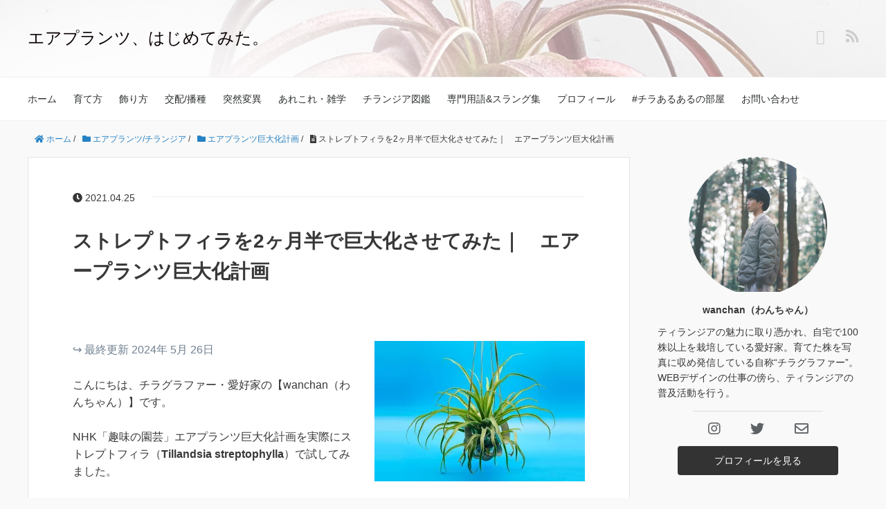

--- FILE ---
content_type: text/html; charset=UTF-8
request_url: https://air-plants-air.com/gigantic-streptophylla
body_size: 58460
content:
<!DOCTYPE HTML>
<html lang="ja">
<head prefix="og: http://ogp.me/ns# fb: http://ogp.me/ns/fb# article: http://ogp.me/ns/article#">
	<meta charset="UTF-8">
	<title>ストレプトフィラを2ヶ月半で巨大化させてみた｜　エアープランツ巨大化計画</title>
	<meta name="viewport" content="width=device-width,initial-scale=1.0">
	<!--[if lt IE 9]>
    <script src="http://html5shiv.googlecode.com/svn/trunk/html5.js"></script>
  <![endif]-->

<meta name='robots' content='max-image-preview:large' />
<meta name="keywords" content="エアープランツ巨大化計画" />
<meta name="description" content="NHK「趣味の園芸」エアープランツ巨大化計画をストレプトフィラで試してみました。詳しいやり方と観察記録をこの記事に随時追記していきます。" />
<meta name="robots" content="index" />
<meta property="og:title" content="ストレプトフィラを2ヶ月半で巨大化させてみた｜　エアープランツ巨大化計画" />
<meta property="og:type" content="article" />
<meta property="og:description" content="NHK「趣味の園芸」エアープランツ巨大化計画をストレプトフィラで試してみました。詳しいやり方と観察記録をこの記事に随時追記していきます。" />
<meta property="og:url" content="https://air-plants-air.com/gigantic-streptophylla" />
<meta property="og:image" content="https://air-plants-air.com/wp-content/uploads/2021/04/gigantic-streptophylla-eyecatch-1.jpg" />
<meta property="og:locale" content="ja_JP" />
<meta property="og:site_name" content="エアプランツ、はじめてみた。" />
<link href="https://plus.google.com/" rel="publisher" />
<meta content="summary" name="twitter:card" />
<meta content="wanchan_air" name="twitter:site" />

<link rel='dns-prefetch' href='//stats.wp.com' />
<link rel='preconnect' href='//c0.wp.com' />
<link rel='preconnect' href='//i0.wp.com' />
<link rel="alternate" type="application/rss+xml" title="エアプランツ、はじめてみた。 &raquo; ストレプトフィラを2ヶ月半で巨大化させてみた｜　エアープランツ巨大化計画 のコメントのフィード" href="https://air-plants-air.com/gigantic-streptophylla/feed" />
<link rel="alternate" title="oEmbed (JSON)" type="application/json+oembed" href="https://air-plants-air.com/wp-json/oembed/1.0/embed?url=https%3A%2F%2Fair-plants-air.com%2Fgigantic-streptophylla" />
<link rel="alternate" title="oEmbed (XML)" type="text/xml+oembed" href="https://air-plants-air.com/wp-json/oembed/1.0/embed?url=https%3A%2F%2Fair-plants-air.com%2Fgigantic-streptophylla&#038;format=xml" />
<!-- air-plants-air.com is managing ads with Advanced Ads 2.0.16 – https://wpadvancedads.com/ --><script id="plant-ready">
			window.advanced_ads_ready=function(e,a){a=a||"complete";var d=function(e){return"interactive"===a?"loading"!==e:"complete"===e};d(document.readyState)?e():document.addEventListener("readystatechange",(function(a){d(a.target.readyState)&&e()}),{once:"interactive"===a})},window.advanced_ads_ready_queue=window.advanced_ads_ready_queue||[];		</script>
		<style id='wp-img-auto-sizes-contain-inline-css' type='text/css'>
img:is([sizes=auto i],[sizes^="auto," i]){contain-intrinsic-size:3000px 1500px}
/*# sourceURL=wp-img-auto-sizes-contain-inline-css */
</style>

<link rel='stylesheet' id='jetpack_related-posts-css' href='https://c0.wp.com/p/jetpack/15.4/modules/related-posts/related-posts.css' type='text/css' media='all' />
<link rel='stylesheet' id='sbi_styles-css' href='https://air-plants-air.com/wp-content/plugins/instagram-feed/css/sbi-styles.min.css?ver=6.10.0' type='text/css' media='all' />
<link rel='stylesheet' id='base-css-css' href='https://air-plants-air.com/wp-content/themes/xeory_base/base.css?ver=6.9' type='text/css' media='all' />
<link rel='stylesheet' id='font-awesome-css' href='https://air-plants-air.com/wp-content/themes/xeory_base/lib/fonts/font-awesome-4.5.0/css/font-awesome.min.css?ver=6.9' type='text/css' media='all' />
<style id='wp-emoji-styles-inline-css' type='text/css'>

	img.wp-smiley, img.emoji {
		display: inline !important;
		border: none !important;
		box-shadow: none !important;
		height: 1em !important;
		width: 1em !important;
		margin: 0 0.07em !important;
		vertical-align: -0.1em !important;
		background: none !important;
		padding: 0 !important;
	}
/*# sourceURL=wp-emoji-styles-inline-css */
</style>
<link rel='stylesheet' id='wp-block-library-css' href='https://c0.wp.com/c/6.9/wp-includes/css/dist/block-library/style.min.css' type='text/css' media='all' />
<style id='rinkerg-gutenberg-rinker-style-inline-css' type='text/css'>
.wp-block-create-block-block{background-color:#21759b;color:#fff;padding:2px}

/*# sourceURL=https://air-plants-air.com/wp-content/plugins/yyi-rinker/block/build/style-index.css */
</style>
<style id='wp-block-heading-inline-css' type='text/css'>
h1:where(.wp-block-heading).has-background,h2:where(.wp-block-heading).has-background,h3:where(.wp-block-heading).has-background,h4:where(.wp-block-heading).has-background,h5:where(.wp-block-heading).has-background,h6:where(.wp-block-heading).has-background{padding:1.25em 2.375em}h1.has-text-align-left[style*=writing-mode]:where([style*=vertical-lr]),h1.has-text-align-right[style*=writing-mode]:where([style*=vertical-rl]),h2.has-text-align-left[style*=writing-mode]:where([style*=vertical-lr]),h2.has-text-align-right[style*=writing-mode]:where([style*=vertical-rl]),h3.has-text-align-left[style*=writing-mode]:where([style*=vertical-lr]),h3.has-text-align-right[style*=writing-mode]:where([style*=vertical-rl]),h4.has-text-align-left[style*=writing-mode]:where([style*=vertical-lr]),h4.has-text-align-right[style*=writing-mode]:where([style*=vertical-rl]),h5.has-text-align-left[style*=writing-mode]:where([style*=vertical-lr]),h5.has-text-align-right[style*=writing-mode]:where([style*=vertical-rl]),h6.has-text-align-left[style*=writing-mode]:where([style*=vertical-lr]),h6.has-text-align-right[style*=writing-mode]:where([style*=vertical-rl]){rotate:180deg}
/*# sourceURL=https://c0.wp.com/c/6.9/wp-includes/blocks/heading/style.min.css */
</style>
<style id='wp-block-image-inline-css' type='text/css'>
.wp-block-image>a,.wp-block-image>figure>a{display:inline-block}.wp-block-image img{box-sizing:border-box;height:auto;max-width:100%;vertical-align:bottom}@media not (prefers-reduced-motion){.wp-block-image img.hide{visibility:hidden}.wp-block-image img.show{animation:show-content-image .4s}}.wp-block-image[style*=border-radius] img,.wp-block-image[style*=border-radius]>a{border-radius:inherit}.wp-block-image.has-custom-border img{box-sizing:border-box}.wp-block-image.aligncenter{text-align:center}.wp-block-image.alignfull>a,.wp-block-image.alignwide>a{width:100%}.wp-block-image.alignfull img,.wp-block-image.alignwide img{height:auto;width:100%}.wp-block-image .aligncenter,.wp-block-image .alignleft,.wp-block-image .alignright,.wp-block-image.aligncenter,.wp-block-image.alignleft,.wp-block-image.alignright{display:table}.wp-block-image .aligncenter>figcaption,.wp-block-image .alignleft>figcaption,.wp-block-image .alignright>figcaption,.wp-block-image.aligncenter>figcaption,.wp-block-image.alignleft>figcaption,.wp-block-image.alignright>figcaption{caption-side:bottom;display:table-caption}.wp-block-image .alignleft{float:left;margin:.5em 1em .5em 0}.wp-block-image .alignright{float:right;margin:.5em 0 .5em 1em}.wp-block-image .aligncenter{margin-left:auto;margin-right:auto}.wp-block-image :where(figcaption){margin-bottom:1em;margin-top:.5em}.wp-block-image.is-style-circle-mask img{border-radius:9999px}@supports ((-webkit-mask-image:none) or (mask-image:none)) or (-webkit-mask-image:none){.wp-block-image.is-style-circle-mask img{border-radius:0;-webkit-mask-image:url('data:image/svg+xml;utf8,<svg viewBox="0 0 100 100" xmlns="http://www.w3.org/2000/svg"><circle cx="50" cy="50" r="50"/></svg>');mask-image:url('data:image/svg+xml;utf8,<svg viewBox="0 0 100 100" xmlns="http://www.w3.org/2000/svg"><circle cx="50" cy="50" r="50"/></svg>');mask-mode:alpha;-webkit-mask-position:center;mask-position:center;-webkit-mask-repeat:no-repeat;mask-repeat:no-repeat;-webkit-mask-size:contain;mask-size:contain}}:root :where(.wp-block-image.is-style-rounded img,.wp-block-image .is-style-rounded img){border-radius:9999px}.wp-block-image figure{margin:0}.wp-lightbox-container{display:flex;flex-direction:column;position:relative}.wp-lightbox-container img{cursor:zoom-in}.wp-lightbox-container img:hover+button{opacity:1}.wp-lightbox-container button{align-items:center;backdrop-filter:blur(16px) saturate(180%);background-color:#5a5a5a40;border:none;border-radius:4px;cursor:zoom-in;display:flex;height:20px;justify-content:center;opacity:0;padding:0;position:absolute;right:16px;text-align:center;top:16px;width:20px;z-index:100}@media not (prefers-reduced-motion){.wp-lightbox-container button{transition:opacity .2s ease}}.wp-lightbox-container button:focus-visible{outline:3px auto #5a5a5a40;outline:3px auto -webkit-focus-ring-color;outline-offset:3px}.wp-lightbox-container button:hover{cursor:pointer;opacity:1}.wp-lightbox-container button:focus{opacity:1}.wp-lightbox-container button:focus,.wp-lightbox-container button:hover,.wp-lightbox-container button:not(:hover):not(:active):not(.has-background){background-color:#5a5a5a40;border:none}.wp-lightbox-overlay{box-sizing:border-box;cursor:zoom-out;height:100vh;left:0;overflow:hidden;position:fixed;top:0;visibility:hidden;width:100%;z-index:100000}.wp-lightbox-overlay .close-button{align-items:center;cursor:pointer;display:flex;justify-content:center;min-height:40px;min-width:40px;padding:0;position:absolute;right:calc(env(safe-area-inset-right) + 16px);top:calc(env(safe-area-inset-top) + 16px);z-index:5000000}.wp-lightbox-overlay .close-button:focus,.wp-lightbox-overlay .close-button:hover,.wp-lightbox-overlay .close-button:not(:hover):not(:active):not(.has-background){background:none;border:none}.wp-lightbox-overlay .lightbox-image-container{height:var(--wp--lightbox-container-height);left:50%;overflow:hidden;position:absolute;top:50%;transform:translate(-50%,-50%);transform-origin:top left;width:var(--wp--lightbox-container-width);z-index:9999999999}.wp-lightbox-overlay .wp-block-image{align-items:center;box-sizing:border-box;display:flex;height:100%;justify-content:center;margin:0;position:relative;transform-origin:0 0;width:100%;z-index:3000000}.wp-lightbox-overlay .wp-block-image img{height:var(--wp--lightbox-image-height);min-height:var(--wp--lightbox-image-height);min-width:var(--wp--lightbox-image-width);width:var(--wp--lightbox-image-width)}.wp-lightbox-overlay .wp-block-image figcaption{display:none}.wp-lightbox-overlay button{background:none;border:none}.wp-lightbox-overlay .scrim{background-color:#fff;height:100%;opacity:.9;position:absolute;width:100%;z-index:2000000}.wp-lightbox-overlay.active{visibility:visible}@media not (prefers-reduced-motion){.wp-lightbox-overlay.active{animation:turn-on-visibility .25s both}.wp-lightbox-overlay.active img{animation:turn-on-visibility .35s both}.wp-lightbox-overlay.show-closing-animation:not(.active){animation:turn-off-visibility .35s both}.wp-lightbox-overlay.show-closing-animation:not(.active) img{animation:turn-off-visibility .25s both}.wp-lightbox-overlay.zoom.active{animation:none;opacity:1;visibility:visible}.wp-lightbox-overlay.zoom.active .lightbox-image-container{animation:lightbox-zoom-in .4s}.wp-lightbox-overlay.zoom.active .lightbox-image-container img{animation:none}.wp-lightbox-overlay.zoom.active .scrim{animation:turn-on-visibility .4s forwards}.wp-lightbox-overlay.zoom.show-closing-animation:not(.active){animation:none}.wp-lightbox-overlay.zoom.show-closing-animation:not(.active) .lightbox-image-container{animation:lightbox-zoom-out .4s}.wp-lightbox-overlay.zoom.show-closing-animation:not(.active) .lightbox-image-container img{animation:none}.wp-lightbox-overlay.zoom.show-closing-animation:not(.active) .scrim{animation:turn-off-visibility .4s forwards}}@keyframes show-content-image{0%{visibility:hidden}99%{visibility:hidden}to{visibility:visible}}@keyframes turn-on-visibility{0%{opacity:0}to{opacity:1}}@keyframes turn-off-visibility{0%{opacity:1;visibility:visible}99%{opacity:0;visibility:visible}to{opacity:0;visibility:hidden}}@keyframes lightbox-zoom-in{0%{transform:translate(calc((-100vw + var(--wp--lightbox-scrollbar-width))/2 + var(--wp--lightbox-initial-left-position)),calc(-50vh + var(--wp--lightbox-initial-top-position))) scale(var(--wp--lightbox-scale))}to{transform:translate(-50%,-50%) scale(1)}}@keyframes lightbox-zoom-out{0%{transform:translate(-50%,-50%) scale(1);visibility:visible}99%{visibility:visible}to{transform:translate(calc((-100vw + var(--wp--lightbox-scrollbar-width))/2 + var(--wp--lightbox-initial-left-position)),calc(-50vh + var(--wp--lightbox-initial-top-position))) scale(var(--wp--lightbox-scale));visibility:hidden}}
/*# sourceURL=https://c0.wp.com/c/6.9/wp-includes/blocks/image/style.min.css */
</style>
<style id='wp-block-list-inline-css' type='text/css'>
ol,ul{box-sizing:border-box}:root :where(.wp-block-list.has-background){padding:1.25em 2.375em}
/*# sourceURL=https://c0.wp.com/c/6.9/wp-includes/blocks/list/style.min.css */
</style>
<style id='wp-block-buttons-inline-css' type='text/css'>
.wp-block-buttons{box-sizing:border-box}.wp-block-buttons.is-vertical{flex-direction:column}.wp-block-buttons.is-vertical>.wp-block-button:last-child{margin-bottom:0}.wp-block-buttons>.wp-block-button{display:inline-block;margin:0}.wp-block-buttons.is-content-justification-left{justify-content:flex-start}.wp-block-buttons.is-content-justification-left.is-vertical{align-items:flex-start}.wp-block-buttons.is-content-justification-center{justify-content:center}.wp-block-buttons.is-content-justification-center.is-vertical{align-items:center}.wp-block-buttons.is-content-justification-right{justify-content:flex-end}.wp-block-buttons.is-content-justification-right.is-vertical{align-items:flex-end}.wp-block-buttons.is-content-justification-space-between{justify-content:space-between}.wp-block-buttons.aligncenter{text-align:center}.wp-block-buttons:not(.is-content-justification-space-between,.is-content-justification-right,.is-content-justification-left,.is-content-justification-center) .wp-block-button.aligncenter{margin-left:auto;margin-right:auto;width:100%}.wp-block-buttons[style*=text-decoration] .wp-block-button,.wp-block-buttons[style*=text-decoration] .wp-block-button__link{text-decoration:inherit}.wp-block-buttons.has-custom-font-size .wp-block-button__link{font-size:inherit}.wp-block-buttons .wp-block-button__link{width:100%}.wp-block-button.aligncenter{text-align:center}
/*# sourceURL=https://c0.wp.com/c/6.9/wp-includes/blocks/buttons/style.min.css */
</style>
<style id='wp-block-columns-inline-css' type='text/css'>
.wp-block-columns{box-sizing:border-box;display:flex;flex-wrap:wrap!important}@media (min-width:782px){.wp-block-columns{flex-wrap:nowrap!important}}.wp-block-columns{align-items:normal!important}.wp-block-columns.are-vertically-aligned-top{align-items:flex-start}.wp-block-columns.are-vertically-aligned-center{align-items:center}.wp-block-columns.are-vertically-aligned-bottom{align-items:flex-end}@media (max-width:781px){.wp-block-columns:not(.is-not-stacked-on-mobile)>.wp-block-column{flex-basis:100%!important}}@media (min-width:782px){.wp-block-columns:not(.is-not-stacked-on-mobile)>.wp-block-column{flex-basis:0;flex-grow:1}.wp-block-columns:not(.is-not-stacked-on-mobile)>.wp-block-column[style*=flex-basis]{flex-grow:0}}.wp-block-columns.is-not-stacked-on-mobile{flex-wrap:nowrap!important}.wp-block-columns.is-not-stacked-on-mobile>.wp-block-column{flex-basis:0;flex-grow:1}.wp-block-columns.is-not-stacked-on-mobile>.wp-block-column[style*=flex-basis]{flex-grow:0}:where(.wp-block-columns){margin-bottom:1.75em}:where(.wp-block-columns.has-background){padding:1.25em 2.375em}.wp-block-column{flex-grow:1;min-width:0;overflow-wrap:break-word;word-break:break-word}.wp-block-column.is-vertically-aligned-top{align-self:flex-start}.wp-block-column.is-vertically-aligned-center{align-self:center}.wp-block-column.is-vertically-aligned-bottom{align-self:flex-end}.wp-block-column.is-vertically-aligned-stretch{align-self:stretch}.wp-block-column.is-vertically-aligned-bottom,.wp-block-column.is-vertically-aligned-center,.wp-block-column.is-vertically-aligned-top{width:100%}
/*# sourceURL=https://c0.wp.com/c/6.9/wp-includes/blocks/columns/style.min.css */
</style>
<style id='wp-block-embed-inline-css' type='text/css'>
.wp-block-embed.alignleft,.wp-block-embed.alignright,.wp-block[data-align=left]>[data-type="core/embed"],.wp-block[data-align=right]>[data-type="core/embed"]{max-width:360px;width:100%}.wp-block-embed.alignleft .wp-block-embed__wrapper,.wp-block-embed.alignright .wp-block-embed__wrapper,.wp-block[data-align=left]>[data-type="core/embed"] .wp-block-embed__wrapper,.wp-block[data-align=right]>[data-type="core/embed"] .wp-block-embed__wrapper{min-width:280px}.wp-block-cover .wp-block-embed{min-height:240px;min-width:320px}.wp-block-embed{overflow-wrap:break-word}.wp-block-embed :where(figcaption){margin-bottom:1em;margin-top:.5em}.wp-block-embed iframe{max-width:100%}.wp-block-embed__wrapper{position:relative}.wp-embed-responsive .wp-has-aspect-ratio .wp-block-embed__wrapper:before{content:"";display:block;padding-top:50%}.wp-embed-responsive .wp-has-aspect-ratio iframe{bottom:0;height:100%;left:0;position:absolute;right:0;top:0;width:100%}.wp-embed-responsive .wp-embed-aspect-21-9 .wp-block-embed__wrapper:before{padding-top:42.85%}.wp-embed-responsive .wp-embed-aspect-18-9 .wp-block-embed__wrapper:before{padding-top:50%}.wp-embed-responsive .wp-embed-aspect-16-9 .wp-block-embed__wrapper:before{padding-top:56.25%}.wp-embed-responsive .wp-embed-aspect-4-3 .wp-block-embed__wrapper:before{padding-top:75%}.wp-embed-responsive .wp-embed-aspect-1-1 .wp-block-embed__wrapper:before{padding-top:100%}.wp-embed-responsive .wp-embed-aspect-9-16 .wp-block-embed__wrapper:before{padding-top:177.77%}.wp-embed-responsive .wp-embed-aspect-1-2 .wp-block-embed__wrapper:before{padding-top:200%}
/*# sourceURL=https://c0.wp.com/c/6.9/wp-includes/blocks/embed/style.min.css */
</style>
<style id='wp-block-group-inline-css' type='text/css'>
.wp-block-group{box-sizing:border-box}:where(.wp-block-group.wp-block-group-is-layout-constrained){position:relative}
/*# sourceURL=https://c0.wp.com/c/6.9/wp-includes/blocks/group/style.min.css */
</style>
<style id='wp-block-paragraph-inline-css' type='text/css'>
.is-small-text{font-size:.875em}.is-regular-text{font-size:1em}.is-large-text{font-size:2.25em}.is-larger-text{font-size:3em}.has-drop-cap:not(:focus):first-letter{float:left;font-size:8.4em;font-style:normal;font-weight:100;line-height:.68;margin:.05em .1em 0 0;text-transform:uppercase}body.rtl .has-drop-cap:not(:focus):first-letter{float:none;margin-left:.1em}p.has-drop-cap.has-background{overflow:hidden}:root :where(p.has-background){padding:1.25em 2.375em}:where(p.has-text-color:not(.has-link-color)) a{color:inherit}p.has-text-align-left[style*="writing-mode:vertical-lr"],p.has-text-align-right[style*="writing-mode:vertical-rl"]{rotate:180deg}
/*# sourceURL=https://c0.wp.com/c/6.9/wp-includes/blocks/paragraph/style.min.css */
</style>
<style id='wp-block-spacer-inline-css' type='text/css'>
.wp-block-spacer{clear:both}
/*# sourceURL=https://c0.wp.com/c/6.9/wp-includes/blocks/spacer/style.min.css */
</style>
<style id='global-styles-inline-css' type='text/css'>
:root{--wp--preset--aspect-ratio--square: 1;--wp--preset--aspect-ratio--4-3: 4/3;--wp--preset--aspect-ratio--3-4: 3/4;--wp--preset--aspect-ratio--3-2: 3/2;--wp--preset--aspect-ratio--2-3: 2/3;--wp--preset--aspect-ratio--16-9: 16/9;--wp--preset--aspect-ratio--9-16: 9/16;--wp--preset--color--black: #000000;--wp--preset--color--cyan-bluish-gray: #abb8c3;--wp--preset--color--white: #ffffff;--wp--preset--color--pale-pink: #f78da7;--wp--preset--color--vivid-red: #cf2e2e;--wp--preset--color--luminous-vivid-orange: #ff6900;--wp--preset--color--luminous-vivid-amber: #fcb900;--wp--preset--color--light-green-cyan: #7bdcb5;--wp--preset--color--vivid-green-cyan: #00d084;--wp--preset--color--pale-cyan-blue: #8ed1fc;--wp--preset--color--vivid-cyan-blue: #0693e3;--wp--preset--color--vivid-purple: #9b51e0;--wp--preset--gradient--vivid-cyan-blue-to-vivid-purple: linear-gradient(135deg,rgb(6,147,227) 0%,rgb(155,81,224) 100%);--wp--preset--gradient--light-green-cyan-to-vivid-green-cyan: linear-gradient(135deg,rgb(122,220,180) 0%,rgb(0,208,130) 100%);--wp--preset--gradient--luminous-vivid-amber-to-luminous-vivid-orange: linear-gradient(135deg,rgb(252,185,0) 0%,rgb(255,105,0) 100%);--wp--preset--gradient--luminous-vivid-orange-to-vivid-red: linear-gradient(135deg,rgb(255,105,0) 0%,rgb(207,46,46) 100%);--wp--preset--gradient--very-light-gray-to-cyan-bluish-gray: linear-gradient(135deg,rgb(238,238,238) 0%,rgb(169,184,195) 100%);--wp--preset--gradient--cool-to-warm-spectrum: linear-gradient(135deg,rgb(74,234,220) 0%,rgb(151,120,209) 20%,rgb(207,42,186) 40%,rgb(238,44,130) 60%,rgb(251,105,98) 80%,rgb(254,248,76) 100%);--wp--preset--gradient--blush-light-purple: linear-gradient(135deg,rgb(255,206,236) 0%,rgb(152,150,240) 100%);--wp--preset--gradient--blush-bordeaux: linear-gradient(135deg,rgb(254,205,165) 0%,rgb(254,45,45) 50%,rgb(107,0,62) 100%);--wp--preset--gradient--luminous-dusk: linear-gradient(135deg,rgb(255,203,112) 0%,rgb(199,81,192) 50%,rgb(65,88,208) 100%);--wp--preset--gradient--pale-ocean: linear-gradient(135deg,rgb(255,245,203) 0%,rgb(182,227,212) 50%,rgb(51,167,181) 100%);--wp--preset--gradient--electric-grass: linear-gradient(135deg,rgb(202,248,128) 0%,rgb(113,206,126) 100%);--wp--preset--gradient--midnight: linear-gradient(135deg,rgb(2,3,129) 0%,rgb(40,116,252) 100%);--wp--preset--font-size--small: 13px;--wp--preset--font-size--medium: 20px;--wp--preset--font-size--large: 36px;--wp--preset--font-size--x-large: 42px;--wp--preset--spacing--20: 0.44rem;--wp--preset--spacing--30: 0.67rem;--wp--preset--spacing--40: 1rem;--wp--preset--spacing--50: 1.5rem;--wp--preset--spacing--60: 2.25rem;--wp--preset--spacing--70: 3.38rem;--wp--preset--spacing--80: 5.06rem;--wp--preset--shadow--natural: 6px 6px 9px rgba(0, 0, 0, 0.2);--wp--preset--shadow--deep: 12px 12px 50px rgba(0, 0, 0, 0.4);--wp--preset--shadow--sharp: 6px 6px 0px rgba(0, 0, 0, 0.2);--wp--preset--shadow--outlined: 6px 6px 0px -3px rgb(255, 255, 255), 6px 6px rgb(0, 0, 0);--wp--preset--shadow--crisp: 6px 6px 0px rgb(0, 0, 0);}:where(.is-layout-flex){gap: 0.5em;}:where(.is-layout-grid){gap: 0.5em;}body .is-layout-flex{display: flex;}.is-layout-flex{flex-wrap: wrap;align-items: center;}.is-layout-flex > :is(*, div){margin: 0;}body .is-layout-grid{display: grid;}.is-layout-grid > :is(*, div){margin: 0;}:where(.wp-block-columns.is-layout-flex){gap: 2em;}:where(.wp-block-columns.is-layout-grid){gap: 2em;}:where(.wp-block-post-template.is-layout-flex){gap: 1.25em;}:where(.wp-block-post-template.is-layout-grid){gap: 1.25em;}.has-black-color{color: var(--wp--preset--color--black) !important;}.has-cyan-bluish-gray-color{color: var(--wp--preset--color--cyan-bluish-gray) !important;}.has-white-color{color: var(--wp--preset--color--white) !important;}.has-pale-pink-color{color: var(--wp--preset--color--pale-pink) !important;}.has-vivid-red-color{color: var(--wp--preset--color--vivid-red) !important;}.has-luminous-vivid-orange-color{color: var(--wp--preset--color--luminous-vivid-orange) !important;}.has-luminous-vivid-amber-color{color: var(--wp--preset--color--luminous-vivid-amber) !important;}.has-light-green-cyan-color{color: var(--wp--preset--color--light-green-cyan) !important;}.has-vivid-green-cyan-color{color: var(--wp--preset--color--vivid-green-cyan) !important;}.has-pale-cyan-blue-color{color: var(--wp--preset--color--pale-cyan-blue) !important;}.has-vivid-cyan-blue-color{color: var(--wp--preset--color--vivid-cyan-blue) !important;}.has-vivid-purple-color{color: var(--wp--preset--color--vivid-purple) !important;}.has-black-background-color{background-color: var(--wp--preset--color--black) !important;}.has-cyan-bluish-gray-background-color{background-color: var(--wp--preset--color--cyan-bluish-gray) !important;}.has-white-background-color{background-color: var(--wp--preset--color--white) !important;}.has-pale-pink-background-color{background-color: var(--wp--preset--color--pale-pink) !important;}.has-vivid-red-background-color{background-color: var(--wp--preset--color--vivid-red) !important;}.has-luminous-vivid-orange-background-color{background-color: var(--wp--preset--color--luminous-vivid-orange) !important;}.has-luminous-vivid-amber-background-color{background-color: var(--wp--preset--color--luminous-vivid-amber) !important;}.has-light-green-cyan-background-color{background-color: var(--wp--preset--color--light-green-cyan) !important;}.has-vivid-green-cyan-background-color{background-color: var(--wp--preset--color--vivid-green-cyan) !important;}.has-pale-cyan-blue-background-color{background-color: var(--wp--preset--color--pale-cyan-blue) !important;}.has-vivid-cyan-blue-background-color{background-color: var(--wp--preset--color--vivid-cyan-blue) !important;}.has-vivid-purple-background-color{background-color: var(--wp--preset--color--vivid-purple) !important;}.has-black-border-color{border-color: var(--wp--preset--color--black) !important;}.has-cyan-bluish-gray-border-color{border-color: var(--wp--preset--color--cyan-bluish-gray) !important;}.has-white-border-color{border-color: var(--wp--preset--color--white) !important;}.has-pale-pink-border-color{border-color: var(--wp--preset--color--pale-pink) !important;}.has-vivid-red-border-color{border-color: var(--wp--preset--color--vivid-red) !important;}.has-luminous-vivid-orange-border-color{border-color: var(--wp--preset--color--luminous-vivid-orange) !important;}.has-luminous-vivid-amber-border-color{border-color: var(--wp--preset--color--luminous-vivid-amber) !important;}.has-light-green-cyan-border-color{border-color: var(--wp--preset--color--light-green-cyan) !important;}.has-vivid-green-cyan-border-color{border-color: var(--wp--preset--color--vivid-green-cyan) !important;}.has-pale-cyan-blue-border-color{border-color: var(--wp--preset--color--pale-cyan-blue) !important;}.has-vivid-cyan-blue-border-color{border-color: var(--wp--preset--color--vivid-cyan-blue) !important;}.has-vivid-purple-border-color{border-color: var(--wp--preset--color--vivid-purple) !important;}.has-vivid-cyan-blue-to-vivid-purple-gradient-background{background: var(--wp--preset--gradient--vivid-cyan-blue-to-vivid-purple) !important;}.has-light-green-cyan-to-vivid-green-cyan-gradient-background{background: var(--wp--preset--gradient--light-green-cyan-to-vivid-green-cyan) !important;}.has-luminous-vivid-amber-to-luminous-vivid-orange-gradient-background{background: var(--wp--preset--gradient--luminous-vivid-amber-to-luminous-vivid-orange) !important;}.has-luminous-vivid-orange-to-vivid-red-gradient-background{background: var(--wp--preset--gradient--luminous-vivid-orange-to-vivid-red) !important;}.has-very-light-gray-to-cyan-bluish-gray-gradient-background{background: var(--wp--preset--gradient--very-light-gray-to-cyan-bluish-gray) !important;}.has-cool-to-warm-spectrum-gradient-background{background: var(--wp--preset--gradient--cool-to-warm-spectrum) !important;}.has-blush-light-purple-gradient-background{background: var(--wp--preset--gradient--blush-light-purple) !important;}.has-blush-bordeaux-gradient-background{background: var(--wp--preset--gradient--blush-bordeaux) !important;}.has-luminous-dusk-gradient-background{background: var(--wp--preset--gradient--luminous-dusk) !important;}.has-pale-ocean-gradient-background{background: var(--wp--preset--gradient--pale-ocean) !important;}.has-electric-grass-gradient-background{background: var(--wp--preset--gradient--electric-grass) !important;}.has-midnight-gradient-background{background: var(--wp--preset--gradient--midnight) !important;}.has-small-font-size{font-size: var(--wp--preset--font-size--small) !important;}.has-medium-font-size{font-size: var(--wp--preset--font-size--medium) !important;}.has-large-font-size{font-size: var(--wp--preset--font-size--large) !important;}.has-x-large-font-size{font-size: var(--wp--preset--font-size--x-large) !important;}
:where(.wp-block-columns.is-layout-flex){gap: 2em;}:where(.wp-block-columns.is-layout-grid){gap: 2em;}
/*# sourceURL=global-styles-inline-css */
</style>
<style id='core-block-supports-inline-css' type='text/css'>
.wp-container-core-columns-is-layout-9d6595d7{flex-wrap:nowrap;}.wp-elements-7626076bd4ae730af22a42fcbbd601b9 a:where(:not(.wp-element-button)){color:#d31c1c;}.wp-container-core-buttons-is-layout-499968f5{justify-content:center;}
/*# sourceURL=core-block-supports-inline-css */
</style>

<style id='classic-theme-styles-inline-css' type='text/css'>
/*! This file is auto-generated */
.wp-block-button__link{color:#fff;background-color:#32373c;border-radius:9999px;box-shadow:none;text-decoration:none;padding:calc(.667em + 2px) calc(1.333em + 2px);font-size:1.125em}.wp-block-file__button{background:#32373c;color:#fff;text-decoration:none}
/*# sourceURL=/wp-includes/css/classic-themes.min.css */
</style>
<link rel='stylesheet' id='contact-form-7-css' href='https://air-plants-air.com/wp-content/plugins/contact-form-7/includes/css/styles.css?ver=6.1.4' type='text/css' media='all' />
<link rel='stylesheet' id='ez-toc-css' href='https://air-plants-air.com/wp-content/plugins/easy-table-of-contents/assets/css/screen.min.css?ver=2.0.80' type='text/css' media='all' />
<style id='ez-toc-inline-css' type='text/css'>
div#ez-toc-container .ez-toc-title {font-size: 100%;}div#ez-toc-container .ez-toc-title {font-weight: 500;}div#ez-toc-container ul li , div#ez-toc-container ul li a {font-size: 95%;}div#ez-toc-container ul li , div#ez-toc-container ul li a {font-weight: 500;}div#ez-toc-container nav ul ul li {font-size: 90%;}.ez-toc-box-title {font-weight: bold; margin-bottom: 10px; text-align: center; text-transform: uppercase; letter-spacing: 1px; color: #666; padding-bottom: 5px;position:absolute;top:-4%;left:5%;background-color: inherit;transition: top 0.3s ease;}.ez-toc-box-title.toc-closed {top:-25%;}
.ez-toc-container-direction {direction: ltr;}.ez-toc-counter ul {direction: ltr;counter-reset: item ;}.ez-toc-counter nav ul li a::before {content: counter(item, numeric) '. ';margin-right: .2em; counter-increment: item;flex-grow: 0;flex-shrink: 0;float: left; }.ez-toc-widget-direction {direction: ltr;}.ez-toc-widget-container ul {direction: ltr;counter-reset: item ;}.ez-toc-widget-container nav ul li a::before {content: counter(item, numeric) '. ';margin-right: .2em; counter-increment: item;flex-grow: 0;flex-shrink: 0;float: left; }
/*# sourceURL=ez-toc-inline-css */
</style>
<link rel='stylesheet' id='yyi_rinker_stylesheet-css' href='https://air-plants-air.com/wp-content/plugins/yyi-rinker/css/style.css?v=1.11.1&#038;ver=6.9' type='text/css' media='all' />
<link rel='stylesheet' id='main-css-css' href='https://air-plants-air.com/wp-content/themes/xeory_base/style.css?ver=6.9' type='text/css' media='all' />
<script type="text/javascript" id="jetpack_related-posts-js-extra">
/* <![CDATA[ */
var related_posts_js_options = {"post_heading":"h4"};
//# sourceURL=jetpack_related-posts-js-extra
/* ]]> */
</script>
<script type="text/javascript" src="https://c0.wp.com/p/jetpack/15.4/_inc/build/related-posts/related-posts.min.js" id="jetpack_related-posts-js"></script>
<script type="text/javascript" src="https://c0.wp.com/c/6.9/wp-includes/js/jquery/jquery.min.js" id="jquery-core-js"></script>
<script type="text/javascript" src="https://c0.wp.com/c/6.9/wp-includes/js/jquery/jquery-migrate.min.js" id="jquery-migrate-js"></script>
<script type="text/javascript" src="https://air-plants-air.com/wp-content/plugins/yyi-rinker/js/event-tracking.js?v=1.11.1" id="yyi_rinker_event_tracking_script-js"></script>
<link rel="https://api.w.org/" href="https://air-plants-air.com/wp-json/" /><link rel="alternate" title="JSON" type="application/json" href="https://air-plants-air.com/wp-json/wp/v2/posts/200" /><link rel="EditURI" type="application/rsd+xml" title="RSD" href="https://air-plants-air.com/xmlrpc.php?rsd" />
<meta name="generator" content="WordPress 6.9" />
<link rel="canonical" href="https://air-plants-air.com/gigantic-streptophylla" />
<link rel='shortlink' href='https://air-plants-air.com/?p=200' />
	<style>img#wpstats{display:none}</style>
		<script type="text/javascript" language="javascript">
    var vc_pid = "887194021";
</script><script type="text/javascript" src="//aml.valuecommerce.com/vcdal.js" async></script><style>
.yyi-rinker-images {
    display: flex;
    justify-content: center;
    align-items: center;
    position: relative;

}
div.yyi-rinker-image img.yyi-rinker-main-img.hidden {
    display: none;
}

.yyi-rinker-images-arrow {
    cursor: pointer;
    position: absolute;
    top: 50%;
    display: block;
    margin-top: -11px;
    opacity: 0.6;
    width: 22px;
}

.yyi-rinker-images-arrow-left{
    left: -10px;
}
.yyi-rinker-images-arrow-right{
    right: -10px;
}

.yyi-rinker-images-arrow-left.hidden {
    display: none;
}

.yyi-rinker-images-arrow-right.hidden {
    display: none;
}
div.yyi-rinker-contents.yyi-rinker-design-tate  div.yyi-rinker-box{
    flex-direction: column;
}

div.yyi-rinker-contents.yyi-rinker-design-slim div.yyi-rinker-box .yyi-rinker-links {
    flex-direction: column;
}

div.yyi-rinker-contents.yyi-rinker-design-slim div.yyi-rinker-info {
    width: 100%;
}

div.yyi-rinker-contents.yyi-rinker-design-slim .yyi-rinker-title {
    text-align: center;
}

div.yyi-rinker-contents.yyi-rinker-design-slim .yyi-rinker-links {
    text-align: center;
}
div.yyi-rinker-contents.yyi-rinker-design-slim .yyi-rinker-image {
    margin: auto;
}

div.yyi-rinker-contents.yyi-rinker-design-slim div.yyi-rinker-info ul.yyi-rinker-links li {
	align-self: stretch;
}
div.yyi-rinker-contents.yyi-rinker-design-slim div.yyi-rinker-box div.yyi-rinker-info {
	padding: 0;
}
div.yyi-rinker-contents.yyi-rinker-design-slim div.yyi-rinker-box {
	flex-direction: column;
	padding: 14px 5px 0;
}

.yyi-rinker-design-slim div.yyi-rinker-box div.yyi-rinker-info {
	text-align: center;
}

.yyi-rinker-design-slim div.price-box span.price {
	display: block;
}

div.yyi-rinker-contents.yyi-rinker-design-slim div.yyi-rinker-info div.yyi-rinker-title a{
	font-size:16px;
}

div.yyi-rinker-contents.yyi-rinker-design-slim ul.yyi-rinker-links li.amazonkindlelink:before,  div.yyi-rinker-contents.yyi-rinker-design-slim ul.yyi-rinker-links li.amazonlink:before,  div.yyi-rinker-contents.yyi-rinker-design-slim ul.yyi-rinker-links li.rakutenlink:before, div.yyi-rinker-contents.yyi-rinker-design-slim ul.yyi-rinker-links li.yahoolink:before, div.yyi-rinker-contents.yyi-rinker-design-slim ul.yyi-rinker-links li.mercarilink:before {
	font-size:12px;
}

div.yyi-rinker-contents.yyi-rinker-design-slim ul.yyi-rinker-links li a {
	font-size: 13px;
}
.entry-content ul.yyi-rinker-links li {
	padding: 0;
}

div.yyi-rinker-contents .yyi-rinker-attention.attention_desing_right_ribbon {
    width: 89px;
    height: 91px;
    position: absolute;
    top: -1px;
    right: -1px;
    left: auto;
    overflow: hidden;
}

div.yyi-rinker-contents .yyi-rinker-attention.attention_desing_right_ribbon span {
    display: inline-block;
    width: 146px;
    position: absolute;
    padding: 4px 0;
    left: -13px;
    top: 12px;
    text-align: center;
    font-size: 12px;
    line-height: 24px;
    -webkit-transform: rotate(45deg);
    transform: rotate(45deg);
    box-shadow: 0 1px 3px rgba(0, 0, 0, 0.2);
}

div.yyi-rinker-contents .yyi-rinker-attention.attention_desing_right_ribbon {
    background: none;
}
.yyi-rinker-attention.attention_desing_right_ribbon .yyi-rinker-attention-after,
.yyi-rinker-attention.attention_desing_right_ribbon .yyi-rinker-attention-before{
display:none;
}
div.yyi-rinker-use-right_ribbon div.yyi-rinker-title {
    margin-right: 2rem;
}

				</style>	<style type="text/css" id="xeory_base-header-css">
				body #header .wrap #logo a,
			body #header .wrap h2 {
				color: #0a0000;
			}
			
			body #header {
			background-image: url("https://air-plants-air.com/wp-content/uploads/2025/03/header5.jpg");
			background-size: cover;
			background-position: center;
		}
	
	</style>
	<script  async src="https://pagead2.googlesyndication.com/pagead/js/adsbygoogle.js?client=ca-pub-8632937578427458" crossorigin="anonymous"></script><link rel="icon" href="https://i0.wp.com/air-plants-air.com/wp-content/uploads/2022/07/image.jpg?fit=32%2C32&#038;ssl=1" sizes="32x32" />
<link rel="icon" href="https://i0.wp.com/air-plants-air.com/wp-content/uploads/2022/07/image.jpg?fit=192%2C192&#038;ssl=1" sizes="192x192" />
<link rel="apple-touch-icon" href="https://i0.wp.com/air-plants-air.com/wp-content/uploads/2022/07/image.jpg?fit=180%2C180&#038;ssl=1" />
<meta name="msapplication-TileImage" content="https://i0.wp.com/air-plants-air.com/wp-content/uploads/2022/07/image.jpg?fit=270%2C270&#038;ssl=1" />
		<style type="text/css" id="wp-custom-css">
			/* 記事の見出しデザイン */
/* H2見出し */
.post-content h2 {
  padding: 1rem 1rem;

  background: #f4f4f4;
}

/* H3見出し */
.post-content h3 {
  padding: 0rem 1rem;
  border-left: 3pxsolid #f4f4f4;
}

/* 記事の見出しデザインここまで */

/* その他強調パーツ */
/* マーカーデザイン */
.post-content .marker {
	background: linear-gradient(transparent 60%, #ffff66 0%);
}

/*ワンポイントデザイン */
.box29 {
    margin: 2em 0;
    background: #F5F4F4;
}
.box29 .box-title {
    font-size: 1.2em;
    background: #b0c4de;
    padding: 6px;
    text-align: center;
    color: #FFF;
    font-weight: bold;
    letter-spacing: 0.05em;
}
.box29 p {
    padding: 18px 23px;
    margin: 0;
}

/*まとめのデザイン線とフォントサイズ */
 .matome {
  border-bottom: 3px dotted #000;
    font-size: 1.2em;
}


/* その他強調パーツここまで */


.sideprof {
	font-size: 1em;
	line-height: 1.6em;
}

.sideprof span {
	display: block;
	text-align: center;
}

.sideprofname{
	margin: 10px auto;
}

.sideprofimg {
	display: block;
	border-radius: 50%;
	width: 200px;
	height: 200px;
	overflow: hidden;
	margin: 0 auto;
}

.sideprof .profsns {
	width: 65%;
	margin: 15px auto;
	display: flex;
	flex-direction: row;
	flex-wrap: nowrap;
	justify-content: space-around;
	border-top: 1px solid #dddddd;
	padding-top: 15px;
}

.sideprof .profsns span.snsbtn {
	font-size: 20px;
	line-height:100%;
}

.sideprofimg img {
	width: 100%;
	height: auto;
}

.btn_side a {
	display:block;
	width: 80%;
	padding: 10px;
	margin: 10px auto 1px;
	background: #333333;
	color: #ffffff;
	text-align:center;
	border-radius: 4px;
	text-decoration: none;
}

.btn_side a:hover {
	color: #ffffff;
}

.wp-block-image img {
    box-sizing: border-box;
    height: auto;
    max-width: 100%;
    vertical-align: bottom;
    margin-bottom: 15px;
}

.side-title-yohaku {
    margin: 0 0 13px;
    font-size: 16px;
}		</style>
		<style>
.ai-viewports                 {--ai: 1;}
.ai-viewport-3                { display: none !important;}
.ai-viewport-2                { display: none !important;}
.ai-viewport-1                { display: inherit !important;}
.ai-viewport-0                { display: none !important;}
@media (min-width: 768px) and (max-width: 979px) {
.ai-viewport-1                { display: none !important;}
.ai-viewport-2                { display: inherit !important;}
}
@media (max-width: 767px) {
.ai-viewport-1                { display: none !important;}
.ai-viewport-3                { display: inherit !important;}
}
</style>

<!-- Global site tag (gtag.js) - Google Analytics -->
<script async src="https://www.googletagmanager.com/gtag/js?id=G-K2943JRQMC"></script>
<script>
  window.dataLayer = window.dataLayer || [];
  function gtag(){dataLayer.push(arguments);}
  gtag('js', new Date());

  gtag('config', 'G-K2943JRQMC');
</script><meta name="google-site-verification" content="JlznNYVq2eJrCLCDMnJlB57m3LlfgpA-bdnFQKiUo5Q" />
<script data-ad-client="ca-pub-8632937578427458" async src="https://pagead2.googlesyndication.com/pagead/js/adsbygoogle.js"></script>

<link rel="stylesheet" href="https://use.fontawesome.com/releases/v5.7.2/css/all.css">

<style id='jetpack-block-instagram-gallery-inline-css' type='text/css'>
.wp-block-jetpack-instagram-gallery__grid{align-content:stretch;display:flex;flex-direction:row;flex-wrap:wrap;justify-content:flex-start}.wp-block-jetpack-instagram-gallery__grid .wp-block-jetpack-instagram-gallery__grid-post{box-sizing:border-box;display:block;line-height:0;position:relative}.wp-block-jetpack-instagram-gallery__grid img{height:auto;width:100%}.wp-block-jetpack-instagram-gallery__grid-columns-1 .wp-block-jetpack-instagram-gallery__grid-post{width:100%}.wp-block-jetpack-instagram-gallery__grid-columns-2 .wp-block-jetpack-instagram-gallery__grid-post{width:50%}.wp-block-jetpack-instagram-gallery__grid-columns-3 .wp-block-jetpack-instagram-gallery__grid-post{width:33.33333%}.wp-block-jetpack-instagram-gallery__grid-columns-4 .wp-block-jetpack-instagram-gallery__grid-post{width:25%}.wp-block-jetpack-instagram-gallery__grid-columns-5 .wp-block-jetpack-instagram-gallery__grid-post{width:20%}.wp-block-jetpack-instagram-gallery__grid-columns-6 .wp-block-jetpack-instagram-gallery__grid-post{width:16.66667%}@media(max-width:600px){.wp-block-jetpack-instagram-gallery__grid.is-stacked-on-mobile .wp-block-jetpack-instagram-gallery__grid-post{width:100%}}@supports(display:grid){.wp-block-jetpack-instagram-gallery__grid{display:grid;grid-gap:10px;grid-auto-columns:1fr}@media(max-width:600px){.wp-block-jetpack-instagram-gallery__grid.is-stacked-on-mobile{display:block}.wp-block-jetpack-instagram-gallery__grid.is-stacked-on-mobile .wp-block-jetpack-instagram-gallery__grid-post{padding:var(--latest-instagram-posts-spacing)}}.wp-block-jetpack-instagram-gallery__grid .wp-block-jetpack-instagram-gallery__grid-post{width:auto}.wp-block-jetpack-instagram-gallery__grid .wp-block-jetpack-instagram-gallery__grid-post img{height:100%;object-fit:cover}.wp-block-jetpack-instagram-gallery__grid-columns-1{grid-template-columns:repeat(1,1fr)}.wp-block-jetpack-instagram-gallery__grid-columns-2{grid-template-columns:repeat(2,1fr)}.wp-block-jetpack-instagram-gallery__grid-columns-3{grid-template-columns:repeat(3,1fr)}.wp-block-jetpack-instagram-gallery__grid-columns-4{grid-template-columns:repeat(4,1fr)}.wp-block-jetpack-instagram-gallery__grid-columns-5{grid-template-columns:repeat(5,1fr)}.wp-block-jetpack-instagram-gallery__grid-columns-6{grid-template-columns:repeat(6,1fr)}}@supports(object-fit:cover){.wp-block-jetpack-instagram-gallery__grid-post img{height:100%;object-fit:cover}}
/*# sourceURL=https://air-plants-air.com/wp-content/plugins/jetpack/_inc/blocks/instagram-gallery/view.css?minify=false */
</style>
</head>

<body id="top" class="wp-singular post-template-default single single-post postid-200 single-format-standard wp-theme-xeory_base left-content default aa-prefix-plant-" itemschope="itemscope" itemtype="http://schema.org/WebPage">

  <div id="fb-root"></div>
<script>(function(d, s, id) {
  var js, fjs = d.getElementsByTagName(s)[0];
  if (d.getElementById(id)) return;
  js = d.createElement(s); js.id = id;
  js.src = "//connect.facebook.net/ja_JP/sdk.js#xfbml=1&version=v2.8&appId=";
  fjs.parentNode.insertBefore(js, fjs);
}(document, 'script', 'facebook-jssdk'));</script>


<header id="header" role="banner" itemscope="itemscope" itemtype="http://schema.org/WPHeader">
  <div class="wrap">
          <p id="logo" itemprop="headline">
        <a href="https://air-plants-air.com">エアプランツ、はじめてみた。</a>
      </p>

  <div id="header-sns" class="sp-hide"><ul><li class="twitter_icon"><a target="_blank" href="https://twitter.com/wanchan_air"><i class="fa fa-twitter-square"></i></a></li><li class="feedly_icon"><a target="_blank" href="https://feedly.com/i/subscription/feed/https%3A%2F%2Fair-plants-air.com%2Ffeed"><i class="fa fa-rss"></i></a></li></ul></div>
        <div id="header-menu-tog"> <a href="#"><i class="fa fa-align-justify"></i></a></div>
  </div>
</header>

<!-- start global nav  -->
<!---->

<nav id="gnav" role="navigation" itemscope="itemscope" itemtype="http://scheme.org/SiteNavigationElement">
  <div class="wrap">
  <div id="gnav-container" class="gnav-container"><ul id="gnav-ul" class="clearfix"><li id="menu-item-1011" class="menu-item menu-item-type-custom menu-item-object-custom menu-item-home menu-item-1011"><a href="https://air-plants-air.com">ホーム</a></li>
<li id="menu-item-1008" class="menu-item menu-item-type-taxonomy menu-item-object-category menu-item-has-children menu-item-1008 "><a href="https://air-plants-air.com/category/airplants/grow">育て方</a>
<ul class="sub-menu">
	<li id="menu-item-6524" class="menu-item menu-item-type-taxonomy menu-item-object-post_tag menu-item-6524"><a href="https://air-plants-air.com/tag/watering">水やり</a></li>
	<li id="menu-item-6526" class="menu-item menu-item-type-taxonomy menu-item-object-post_tag menu-item-6526"><a href="https://air-plants-air.com/tag/shading">遮光</a></li>
	<li id="menu-item-6529" class="menu-item menu-item-type-taxonomy menu-item-object-post_tag menu-item-6529"><a href="https://air-plants-air.com/tag/suckering">株分け</a></li>
	<li id="menu-item-12439" class="menu-item menu-item-type-taxonomy menu-item-object-post_tag menu-item-12439"><a href="https://air-plants-air.com/tag/cut">胴切り</a></li>
	<li id="menu-item-6530" class="menu-item menu-item-type-taxonomy menu-item-object-post_tag menu-item-6530"><a href="https://air-plants-air.com/tag/pest">害虫駆除</a></li>
	<li id="menu-item-7623" class="menu-item menu-item-type-taxonomy menu-item-object-post_tag menu-item-7623"><a href="https://air-plants-air.com/tag/oversummer">夏越し</a></li>
	<li id="menu-item-7624" class="menu-item menu-item-type-taxonomy menu-item-object-post_tag menu-item-7624"><a href="https://air-plants-air.com/tag/overwinter">冬越し</a></li>
	<li id="menu-item-1010" class="menu-item menu-item-type-taxonomy menu-item-object-category current-post-ancestor current-menu-parent current-post-parent menu-item-1010 airplants-gigantic"><a href="https://air-plants-air.com/category/airplants/airplants-gigantic">エアプランツ巨大化計画</a></li>
	<li id="menu-item-7583" class="menu-item menu-item-type-taxonomy menu-item-object-category menu-item-7583 usneoides"><a href="https://air-plants-air.com/category/airplants/picturebook/usneoides">ウスネオイデス/スパニッシュモス</a></li>
</ul>
</li>
<li id="menu-item-1009" class="menu-item menu-item-type-taxonomy menu-item-object-category menu-item-has-children menu-item-1009 "><a href="https://air-plants-air.com/category/airplants/display">飾り方</a>
<ul class="sub-menu">
	<li id="menu-item-6522" class="menu-item menu-item-type-taxonomy menu-item-object-post_tag menu-item-6522"><a href="https://air-plants-air.com/tag/parasitism">着生（流木・コルク・石）</a></li>
	<li id="menu-item-6521" class="menu-item menu-item-type-taxonomy menu-item-object-post_tag menu-item-6521"><a href="https://air-plants-air.com/tag/hanging">ハンギング</a></li>
	<li id="menu-item-6523" class="menu-item menu-item-type-taxonomy menu-item-object-post_tag menu-item-6523"><a href="https://air-plants-air.com/tag/stand">スタンド</a></li>
	<li id="menu-item-6525" class="menu-item menu-item-type-taxonomy menu-item-object-post_tag menu-item-has-children menu-item-6525"><a href="https://air-plants-air.com/tag/pot">鉢植え</a>
	<ul class="sub-menu">
		<li id="menu-item-11249" class="menu-item menu-item-type-taxonomy menu-item-object-post_tag menu-item-11249"><a href="https://air-plants-air.com/tag/tillandsia-habitatstyle">ティラハビスタイル</a></li>
	</ul>
</li>
</ul>
</li>
<li id="menu-item-6432" class="menu-item menu-item-type-taxonomy menu-item-object-category menu-item-has-children menu-item-6432 "><a href="https://air-plants-air.com/category/airplants/mating-asepticseeding">交配/播種</a>
<ul class="sub-menu">
	<li id="menu-item-11184" class="menu-item menu-item-type-taxonomy menu-item-object-post_tag menu-item-11184"><a href="https://air-plants-air.com/tag/mating">交配/相性</a></li>
	<li id="menu-item-11183" class="menu-item menu-item-type-taxonomy menu-item-object-post_tag menu-item-11183"><a href="https://air-plants-air.com/tag/deacclimation">無菌播種/順化</a></li>
</ul>
</li>
<li id="menu-item-7697" class="menu-item menu-item-type-taxonomy menu-item-object-category menu-item-has-children menu-item-7697 "><a href="https://air-plants-air.com/category/airplants/mutation">突然変異</a>
<ul class="sub-menu">
	<li id="menu-item-7698" class="menu-item menu-item-type-taxonomy menu-item-object-post_tag menu-item-7698"><a href="https://air-plants-air.com/tag/variegated">斑入り</a></li>
	<li id="menu-item-7699" class="menu-item menu-item-type-taxonomy menu-item-object-post_tag menu-item-7699"><a href="https://air-plants-air.com/tag/torichomeless">トリコームレス</a></li>
	<li id="menu-item-7700" class="menu-item menu-item-type-taxonomy menu-item-object-post_tag menu-item-7700"><a href="https://air-plants-air.com/tag/crested-monstrose">クレステッド・モンストローサ</a></li>
</ul>
</li>
<li id="menu-item-6520" class="menu-item menu-item-type-taxonomy menu-item-object-category menu-item-6520 "><a href="https://air-plants-air.com/category/airplants/arekore">あれこれ・雑学</a></li>
<li id="menu-item-2973" class="menu-item menu-item-type-taxonomy menu-item-object-category menu-item-has-children menu-item-2973 "><a href="https://air-plants-air.com/category/airplants/picturebook">チランジア図鑑</a>
<ul class="sub-menu">
	<li id="menu-item-11517" class="menu-item menu-item-type-taxonomy menu-item-object-category menu-item-11517 100yen"><a href="https://air-plants-air.com/category/airplants/picturebook/100yen">100均（ダイソー/セリア）エアプランツ/チランジア</a></li>
	<li id="menu-item-11940" class="menu-item menu-item-type-taxonomy menu-item-object-post_tag menu-item-11940"><a href="https://air-plants-air.com/tag/large">大型種</a></li>
	<li id="menu-item-11943" class="menu-item menu-item-type-taxonomy menu-item-object-post_tag menu-item-11943"><a href="https://air-plants-air.com/tag/rare">希少種</a></li>
	<li id="menu-item-13221" class="menu-item menu-item-type-taxonomy menu-item-object-post_tag menu-item-13221"><a href="https://air-plants-air.com/tag/vivipara-2">ヴィヴィパラ種</a></li>
</ul>
</li>
<li id="menu-item-10238" class="menu-item menu-item-type-post_type menu-item-object-page menu-item-10238 "><a href="https://air-plants-air.com/term">専門用語&#038;スラング集</a></li>
<li id="menu-item-1006" class="menu-item menu-item-type-post_type menu-item-object-page menu-item-1006 profile"><a href="https://air-plants-air.com/profile">プロフィール</a></li>
<li id="menu-item-2043" class="menu-item menu-item-type-post_type menu-item-object-page menu-item-2043 "><a href="https://air-plants-air.com/aruaru">#チラあるあるの部屋</a></li>
<li id="menu-item-1007" class="menu-item menu-item-type-post_type menu-item-object-page menu-item-1007 contact"><a href="https://air-plants-air.com/contact">お問い合わせ</a></li>
</ul></div>    </div>
</nav>


<div id="content">


<div class="wrap">

  
    <ol class="breadcrumb clearfix" itemscope itemtype="https://schema.org/BreadcrumbList" ><li itemscope itemtype="https://schema.org/ListItem" itemprop="itemListElement"><a itemprop="item" href="https://air-plants-air.com"><i class="fa fa-home"></i> <span itemprop="name">ホーム</span></a><meta itemprop="position" content="1"> / </li><li itemscope itemtype="https://schema.org/ListItem" itemprop="itemListElement"><a itemprop="item" href="https://air-plants-air.com/category/airplants"><i class="fa fa-folder"></i> <span itemprop="name">エアプランツ/チランジア</span></a><meta itemprop="position" content="2"> / </li><li itemscope itemtype="https://schema.org/ListItem" itemprop="itemListElement"><a itemprop="item" href="https://air-plants-air.com/category/airplants/airplants-gigantic"><i class="fa fa-folder"></i> <span itemprop="name">エアプランツ巨大化計画</span></a><meta itemprop="position" content="3"> / </li><li itemscope itemtype="https://schema.org/ListItem" itemprop="itemListElement"><i class="fa fa-file-text"></i> <span itemprop="name">ストレプトフィラを2ヶ月半で巨大化させてみた｜　エアープランツ巨大化計画</span><meta itemprop="position" content="4"></li></ol>
  <div id="main" class="col-md-8" role="main">

  
    <div class="main-inner">

    
    
        <article id="post-200" class="post-200 post type-post status-publish format-standard has-post-thumbnail hentry category-airplants-gigantic tag-streptophila">

      <header class="post-header">
        <ul class="post-meta list-inline">
          <li class="date updated"><i class="fa fa-clock-o"></i> 2021.04.25</li>
        </ul>
        <h1 class="post-title">ストレプトフィラを2ヶ月半で巨大化させてみた｜　エアープランツ巨大化計画</h1>
        <div class="post-header-meta">
                  </div>
      </header>

      <section class="post-content">

                <div class="post-thumbnail">
          <img width="304" height="203" src="https://i0.wp.com/air-plants-air.com/wp-content/uploads/2021/04/gigantic-streptophylla-eyecatch-1.jpg?fit=304%2C203&amp;ssl=1" class="attachment-post-thumbnail size-post-thumbnail wp-post-image" alt="エアープランツ巨大化計画のストレプトフィラ" decoding="async" srcset="https://i0.wp.com/air-plants-air.com/wp-content/uploads/2021/04/gigantic-streptophylla-eyecatch-1.jpg?w=1200&amp;ssl=1 1200w, https://i0.wp.com/air-plants-air.com/wp-content/uploads/2021/04/gigantic-streptophylla-eyecatch-1.jpg?resize=300%2C200&amp;ssl=1 300w, https://i0.wp.com/air-plants-air.com/wp-content/uploads/2021/04/gigantic-streptophylla-eyecatch-1.jpg?resize=1024%2C683&amp;ssl=1 1024w, https://i0.wp.com/air-plants-air.com/wp-content/uploads/2021/04/gigantic-streptophylla-eyecatch-1.jpg?resize=768%2C512&amp;ssl=1 768w, https://i0.wp.com/air-plants-air.com/wp-content/uploads/2021/04/gigantic-streptophylla-eyecatch-1.jpg?resize=304%2C203&amp;ssl=1 304w, https://i0.wp.com/air-plants-air.com/wp-content/uploads/2021/04/gigantic-streptophylla-eyecatch-1.jpg?resize=282%2C188&amp;ssl=1 282w" sizes="(max-width: 304px) 100vw, 304px" />        </div>
                <p class="post-modified-info"><font color="#708090">↪︎ 最終更新 2024年 5月 26日 </font></p>
<p>こんにちは、チラグラファー・愛好家の【wanchan（わんちゃん）】です。</p>



<p>NHK「趣味の園芸」エアプランツ巨大化計画を実際にストレプトフィラ（<strong>Tillandsia streptophylla</strong>）で試してみました。</p>



<span id="more-200"></span>



<p><strong>▶︎結論：約2ヶ月半で約2倍に成長</strong></p>



<p><strong>●検証期間：2021年4月1日〜6月19日</strong></p>



<p>●<strong>サイズ：幅30cm/高さ17cm→幅50cm/高さ25cm</strong></p>



<div id="ez-toc-container" class="ez-toc-v2_0_80 counter-hierarchy ez-toc-counter ez-toc-light-blue ez-toc-container-direction">
<div class="ez-toc-title-container">
<p class="ez-toc-title" style="cursor:inherit">もくじ</p>
<span class="ez-toc-title-toggle"><a href="#" class="ez-toc-pull-right ez-toc-btn ez-toc-btn-xs ez-toc-btn-default ez-toc-toggle" aria-label="Toggle Table of Content"><span class="ez-toc-js-icon-con"><span class=""><span class="eztoc-hide" style="display:none;">Toggle</span><span class="ez-toc-icon-toggle-span"><svg style="fill: #999;color:#999" xmlns="http://www.w3.org/2000/svg" class="list-377408" width="20px" height="20px" viewBox="0 0 24 24" fill="none"><path d="M6 6H4v2h2V6zm14 0H8v2h12V6zM4 11h2v2H4v-2zm16 0H8v2h12v-2zM4 16h2v2H4v-2zm16 0H8v2h12v-2z" fill="currentColor"></path></svg><svg style="fill: #999;color:#999" class="arrow-unsorted-368013" xmlns="http://www.w3.org/2000/svg" width="10px" height="10px" viewBox="0 0 24 24" version="1.2" baseProfile="tiny"><path d="M18.2 9.3l-6.2-6.3-6.2 6.3c-.2.2-.3.4-.3.7s.1.5.3.7c.2.2.4.3.7.3h11c.3 0 .5-.1.7-.3.2-.2.3-.5.3-.7s-.1-.5-.3-.7zM5.8 14.7l6.2 6.3 6.2-6.3c.2-.2.3-.5.3-.7s-.1-.5-.3-.7c-.2-.2-.4-.3-.7-.3h-11c-.3 0-.5.1-.7.3-.2.2-.3.5-.3.7s.1.5.3.7z"/></svg></span></span></span></a></span></div>
<nav><ul class='ez-toc-list ez-toc-list-level-1 ' ><li class='ez-toc-page-1 ez-toc-heading-level-2'><a class="ez-toc-link ez-toc-heading-1" href="#%E3%80%90%E3%82%84%E3%82%8A%E6%96%B9%E8%A7%A3%E8%AA%AC%E3%80%91" >【やり方解説】</a><ul class='ez-toc-list-level-3' ><li class='ez-toc-heading-level-3'><a class="ez-toc-link ez-toc-heading-2" href="#%E6%BA%96%E5%82%99%E3%81%99%E3%82%8B%E3%82%82%E3%81%AE" >準備するもの</a></li><li class='ez-toc-page-1 ez-toc-heading-level-3'><a class="ez-toc-link ez-toc-heading-3" href="#%E8%82%A5%E6%96%99%E3%82%92%E4%BB%95%E8%BE%BC%E3%82%80" >肥料を仕込む</a></li></ul></li><li class='ez-toc-page-1 ez-toc-heading-level-2'><a class="ez-toc-link ez-toc-heading-4" href="#%E3%80%90%E7%94%9F%E8%82%B2%E7%92%B0%E5%A2%83%E3%80%91" >【生育環境】</a></li><li class='ez-toc-page-1 ez-toc-heading-level-2'><a class="ez-toc-link ez-toc-heading-5" href="#%E3%80%90%E8%A6%B3%E5%AF%9F%E8%A8%98%E9%8C%B2%E3%80%91" >【観察記録】</a><ul class='ez-toc-list-level-3' ><li class='ez-toc-heading-level-3'><a class="ez-toc-link ez-toc-heading-6" href="#2021%E5%B9%B44%E6%9C%881%E6%97%A5%EF%BC%88%E5%B7%A8%E5%A4%A7%E5%8C%96%E8%A8%88%E7%94%BB%E3%82%B9%E3%82%BF%E3%83%BC%E3%83%88%EF%BC%89" >2021年4月1日（巨大化計画スタート）</a></li><li class='ez-toc-page-1 ez-toc-heading-level-3'><a class="ez-toc-link ez-toc-heading-7" href="#2021%E5%B9%B45%E6%9C%885%E6%97%A5" >2021年5月5日</a></li><li class='ez-toc-page-1 ez-toc-heading-level-3'><a class="ez-toc-link ez-toc-heading-8" href="#2021%E5%B9%B46%E6%9C%8819%E6%97%A5" >2021年6月19日</a></li></ul></li><li class='ez-toc-page-1 ez-toc-heading-level-2'><a class="ez-toc-link ez-toc-heading-9" href="#%E3%80%90%E6%A4%9C%E8%A8%BC%E7%B5%82%E4%BA%86%E3%80%91" >【検証終了】</a><ul class='ez-toc-list-level-3' ><li class='ez-toc-heading-level-3'><a class="ez-toc-link ez-toc-heading-10" href="#%E3%83%BB%E7%B5%90%E6%9E%9C_%E6%89%80%E6%84%9F" >・結果 / 所感</a></li><li class='ez-toc-page-1 ez-toc-heading-level-3'><a class="ez-toc-link ez-toc-heading-11" href="#%E3%83%BB%E6%B3%A8%E6%84%8F" >・注意</a></li><li class='ez-toc-page-1 ez-toc-heading-level-3'><a class="ez-toc-link ez-toc-heading-12" href="#%E9%96%A2%E9%80%A3%E6%80%A7%E3%81%AE%E9%AB%98%E3%81%9D%E3%81%86%E3%81%AA%E8%A8%98%E4%BA%8B" >関連性の高そうな記事</a></li></ul></li></ul></nav></div>
<h2 class="wp-block-heading" id="block-06812974-cc65-43df-ba64-5cd8ce7aa302"><span class="ez-toc-section" id="%E3%80%90%E3%82%84%E3%82%8A%E6%96%B9%E8%A7%A3%E8%AA%AC%E3%80%91"></span>【<strong>やり方解説】</strong><span class="ez-toc-section-end"></span></h2>



<figure class="wp-block-image size-large"><img data-recalc-dims="1" decoding="async" width="1024" height="683" src="https://i0.wp.com/air-plants-air.com/wp-content/uploads/2021/04/gigantic-streptophylla.jpg?resize=1024%2C683&#038;ssl=1" alt="エアープランツ巨大化計画のストレプトフィラ" class="wp-image-2385" srcset="https://i0.wp.com/air-plants-air.com/wp-content/uploads/2021/04/gigantic-streptophylla.jpg?resize=1024%2C683&amp;ssl=1 1024w, https://i0.wp.com/air-plants-air.com/wp-content/uploads/2021/04/gigantic-streptophylla.jpg?resize=300%2C200&amp;ssl=1 300w, https://i0.wp.com/air-plants-air.com/wp-content/uploads/2021/04/gigantic-streptophylla.jpg?resize=768%2C512&amp;ssl=1 768w, https://i0.wp.com/air-plants-air.com/wp-content/uploads/2021/04/gigantic-streptophylla.jpg?resize=304%2C203&amp;ssl=1 304w, https://i0.wp.com/air-plants-air.com/wp-content/uploads/2021/04/gigantic-streptophylla.jpg?resize=282%2C188&amp;ssl=1 282w, https://i0.wp.com/air-plants-air.com/wp-content/uploads/2021/04/gigantic-streptophylla.jpg?w=1200&amp;ssl=1 1200w" sizes="(max-width: 1000px) 100vw, 1000px" /></figure>



<p id="block-4f004c8c-3346-4e02-a7c0-f81061e7e71f">この「エアプランツ巨大化計画」では株の根元を水につけながら生育する必要があります。</p>



<p id="block-225442e5-3cc3-44de-ad0c-ec3cb4a5fc9f">コップなどに直接水を張っても良いのですが、今回はハンギングで育成できるよう少し細工を施しました。</p>



<h3 class="wp-block-heading" id="block-e3bfa508-b6de-44f7-b465-099c4ae9343f"><span class="ez-toc-section" id="%E6%BA%96%E5%82%99%E3%81%99%E3%82%8B%E3%82%82%E3%81%AE"></span>準備するもの<span class="ez-toc-section-end"></span></h3>



<figure class="wp-block-image size-large" id="block-f07f7113-afbd-4acd-95c2-2bda204840e9"><img data-recalc-dims="1" loading="lazy" decoding="async" width="1024" height="683" src="https://i0.wp.com/air-plants-air.com/wp-content/uploads/2021/04/gigantic-streptophylla-wants-list.jpg?resize=1024%2C683&#038;ssl=1" alt="エアープランツ巨大化計画の必要なものリスト" class="wp-image-2364" srcset="https://i0.wp.com/air-plants-air.com/wp-content/uploads/2021/04/gigantic-streptophylla-wants-list.jpg?resize=1024%2C683&amp;ssl=1 1024w, https://i0.wp.com/air-plants-air.com/wp-content/uploads/2021/04/gigantic-streptophylla-wants-list.jpg?resize=300%2C200&amp;ssl=1 300w, https://i0.wp.com/air-plants-air.com/wp-content/uploads/2021/04/gigantic-streptophylla-wants-list.jpg?resize=768%2C512&amp;ssl=1 768w, https://i0.wp.com/air-plants-air.com/wp-content/uploads/2021/04/gigantic-streptophylla-wants-list.jpg?resize=304%2C203&amp;ssl=1 304w, https://i0.wp.com/air-plants-air.com/wp-content/uploads/2021/04/gigantic-streptophylla-wants-list.jpg?resize=282%2C188&amp;ssl=1 282w, https://i0.wp.com/air-plants-air.com/wp-content/uploads/2021/04/gigantic-streptophylla-wants-list.jpg?w=1200&amp;ssl=1 1200w" sizes="auto, (max-width: 1000px) 100vw, 1000px" /></figure>



<ul class="wp-block-list" id="block-2fb7426a-fb2c-4f26-877a-9599e5495bf1">
<li>10cm以上に成長した株（ストレプトフィラ）</li>



<li>レザープランツハンガー</li>



<li>プラスチックカップ</li>



<li>カッターナイフ</li>
</ul>



<p>▼ハンギングはこちらを使用</p>


<div id="rinkerid3207" class="yyi-rinker-contents wp-block-rinkerg-gutenberg-rinker  yyi-rinker-postid-3207 yyi-rinker-img-m yyi-rinker-catid-2 ">
	<div class="yyi-rinker-box">
		<div class="yyi-rinker-image">
							<a href="https://www.amazon.co.jp/dp/B0BK72182D?tag=airplant04-22&#038;linkCode=ogi&#038;th=1&#038;psc=1" rel="nofollow" class="yyi-rinker-tracking"  data-click-tracking="amazon_img 3207 レザープランツハンガー M" data-vars-click-id="amazon_img 3207 レザープランツハンガー M"><img loading="lazy" decoding="async" src="https://m.media-amazon.com/images/I/410-kFNdBGL._SL160_.jpg"  width="160" height="160" class="yyi-rinker-main-img" style="border: none;"></a>					</div>
		<div class="yyi-rinker-info">
			<div class="yyi-rinker-title">
									<a href="https://www.amazon.co.jp/dp/B0BK72182D?tag=airplant04-22&#038;linkCode=ogi&#038;th=1&#038;psc=1" rel="nofollow" class="yyi-rinker-tracking" data-click-tracking="amazon_title 3207 レザープランツハンガー M" data-vars-amp-click-id="amazon_title 3207 レザープランツハンガー M" >レザープランツハンガー M</a>							</div>
			<div class="yyi-rinker-detail">
							<div class="credit-box">created by&nbsp;<a href="https://oyakosodate.com/rinker/" rel="nofollow noopener" target="_blank" >Rinker</a></div>
										<div class="brand">エアープランツ天狗堂</div>
							<div class="price-box">
							<span title="" class="price">¥2,750</span>
															<span class="price_at">(2026/01/13 13:29:36時点&nbsp;Amazon調べ-</span><span title="価格および発送可能時期は表示された日付/時刻の時点のものであり、変更される場合があります。本商品の購入においては、購入の時点でAmazon.co.jpに表示されている価格および発送可能時期の情報が適用されます。">詳細)</span>
																	</div>
						</div>
						<ul class="yyi-rinker-links">
																                    <li class="amazonlink">
						<a href="https://www.amazon.co.jp/dp/B0BK72182D?tag=airplant04-22&amp;linkCode=ogi&amp;th=1&amp;psc=1" rel="nofollow" class="yyi-rinker-link yyi-rinker-tracking"  data-click-tracking="amazon 3207 レザープランツハンガー M"  data-vars-amp-click-id="amazon 3207 レザープランツハンガー M">Amazon</a>					</li>
												                											</ul>
					</div>
	</div>
</div>



<p id="block-0c942ebb-c395-4c48-8b52-93d73a6a8f5a">まずは入れ物作りからスタート。ハンギングレザーに合わせて、ぴったりサイズのカップを準備します。</p>



<figure class="wp-block-image size-large"><img data-recalc-dims="1" loading="lazy" decoding="async" width="1024" height="538" src="https://i0.wp.com/air-plants-air.com/wp-content/uploads/2021/04/gigantic-streptophylla-make-cup.jpg?resize=1024%2C538&#038;ssl=1" alt="エアープランツ巨大化計画に使うカップの作り方" class="wp-image-2365" srcset="https://i0.wp.com/air-plants-air.com/wp-content/uploads/2021/04/gigantic-streptophylla-make-cup.jpg?resize=1024%2C538&amp;ssl=1 1024w, https://i0.wp.com/air-plants-air.com/wp-content/uploads/2021/04/gigantic-streptophylla-make-cup.jpg?resize=300%2C158&amp;ssl=1 300w, https://i0.wp.com/air-plants-air.com/wp-content/uploads/2021/04/gigantic-streptophylla-make-cup.jpg?resize=768%2C403&amp;ssl=1 768w, https://i0.wp.com/air-plants-air.com/wp-content/uploads/2021/04/gigantic-streptophylla-make-cup.jpg?resize=304%2C160&amp;ssl=1 304w, https://i0.wp.com/air-plants-air.com/wp-content/uploads/2021/04/gigantic-streptophylla-make-cup.jpg?resize=282%2C148&amp;ssl=1 282w, https://i0.wp.com/air-plants-air.com/wp-content/uploads/2021/04/gigantic-streptophylla-make-cup.jpg?w=1200&amp;ssl=1 1200w" sizes="auto, (max-width: 1000px) 100vw, 1000px" /></figure>



<p id="block-ffdbc488-463f-476d-88a7-9cac87831fd6">適当な高さでカットしていきます。</p>



<p id="block-dd1c4d03-6ce0-4ec3-9964-f21325f0f68e">（カップを深くしすぎると、風通しが悪くななるので、必要最低限の高さにしましょう。）</p>



<figure class="wp-block-image size-large" id="block-bb0bdfd2-a71c-475e-9644-5f2a8351957e"><img data-recalc-dims="1" loading="lazy" decoding="async" width="1024" height="538" src="https://i0.wp.com/air-plants-air.com/wp-content/uploads/2021/04/gigantic-streptophylla-cup.jpg?resize=1024%2C538&#038;ssl=1" alt="エアープランツ巨大化計画の水耕栽培カップ" class="wp-image-2367" srcset="https://i0.wp.com/air-plants-air.com/wp-content/uploads/2021/04/gigantic-streptophylla-cup.jpg?resize=1024%2C538&amp;ssl=1 1024w, https://i0.wp.com/air-plants-air.com/wp-content/uploads/2021/04/gigantic-streptophylla-cup.jpg?resize=300%2C158&amp;ssl=1 300w, https://i0.wp.com/air-plants-air.com/wp-content/uploads/2021/04/gigantic-streptophylla-cup.jpg?resize=768%2C403&amp;ssl=1 768w, https://i0.wp.com/air-plants-air.com/wp-content/uploads/2021/04/gigantic-streptophylla-cup.jpg?resize=304%2C160&amp;ssl=1 304w, https://i0.wp.com/air-plants-air.com/wp-content/uploads/2021/04/gigantic-streptophylla-cup.jpg?resize=282%2C148&amp;ssl=1 282w, https://i0.wp.com/air-plants-air.com/wp-content/uploads/2021/04/gigantic-streptophylla-cup.jpg?w=1200&amp;ssl=1 1200w" sizes="auto, (max-width: 1000px) 100vw, 1000px" /></figure>



<p id="block-425c0c11-3eb3-443b-8d9f-c4a552091130">カットしたカップをハンギングの底に敷き、株を入れてから水を2cm程度張れば準備完了です。この時、「根」を水につけるのがポイントだそう。</p>



<figure class="wp-block-image size-large" id="block-a52622a3-3e94-45f3-9d68-f7e5619e5e1c"><img data-recalc-dims="1" loading="lazy" decoding="async" width="1024" height="538" src="https://i0.wp.com/air-plants-air.com/wp-content/uploads/2021/04/gigantic-streptophylla-setting.jpg?resize=1024%2C538&#038;ssl=1" alt="ストレプトフィラをカップにセット" class="wp-image-2368" srcset="https://i0.wp.com/air-plants-air.com/wp-content/uploads/2021/04/gigantic-streptophylla-setting.jpg?resize=1024%2C538&amp;ssl=1 1024w, https://i0.wp.com/air-plants-air.com/wp-content/uploads/2021/04/gigantic-streptophylla-setting.jpg?resize=300%2C158&amp;ssl=1 300w, https://i0.wp.com/air-plants-air.com/wp-content/uploads/2021/04/gigantic-streptophylla-setting.jpg?resize=768%2C403&amp;ssl=1 768w, https://i0.wp.com/air-plants-air.com/wp-content/uploads/2021/04/gigantic-streptophylla-setting.jpg?resize=304%2C160&amp;ssl=1 304w, https://i0.wp.com/air-plants-air.com/wp-content/uploads/2021/04/gigantic-streptophylla-setting.jpg?resize=282%2C148&amp;ssl=1 282w, https://i0.wp.com/air-plants-air.com/wp-content/uploads/2021/04/gigantic-streptophylla-setting.jpg?w=1200&amp;ssl=1 1200w" sizes="auto, (max-width: 1000px) 100vw, 1000px" /></figure>



<h3 class="wp-block-heading" id="block-fbd6588f-a830-4145-8ae4-01e39b6ba15d"><span class="ez-toc-section" id="%E8%82%A5%E6%96%99%E3%82%92%E4%BB%95%E8%BE%BC%E3%82%80"></span>肥料を仕込む<span class="ez-toc-section-end"></span></h3>



<figure class="wp-block-image size-large" id="block-7626c7c3-e0ec-4824-9d51-3e08a81c794f"><img data-recalc-dims="1" loading="lazy" decoding="async" width="1024" height="538" src="https://i0.wp.com/air-plants-air.com/wp-content/uploads/2021/04/gigantic-streptophylla-0Afertilizer.jpg?resize=1024%2C538&#038;ssl=1" alt="葉の隙間に肥料を入れる" class="wp-image-2369" srcset="https://i0.wp.com/air-plants-air.com/wp-content/uploads/2021/04/gigantic-streptophylla-0Afertilizer.jpg?resize=1024%2C538&amp;ssl=1 1024w, https://i0.wp.com/air-plants-air.com/wp-content/uploads/2021/04/gigantic-streptophylla-0Afertilizer.jpg?resize=300%2C158&amp;ssl=1 300w, https://i0.wp.com/air-plants-air.com/wp-content/uploads/2021/04/gigantic-streptophylla-0Afertilizer.jpg?resize=768%2C403&amp;ssl=1 768w, https://i0.wp.com/air-plants-air.com/wp-content/uploads/2021/04/gigantic-streptophylla-0Afertilizer.jpg?resize=304%2C160&amp;ssl=1 304w, https://i0.wp.com/air-plants-air.com/wp-content/uploads/2021/04/gigantic-streptophylla-0Afertilizer.jpg?resize=282%2C148&amp;ssl=1 282w, https://i0.wp.com/air-plants-air.com/wp-content/uploads/2021/04/gigantic-streptophylla-0Afertilizer.jpg?w=1200&amp;ssl=1 1200w" sizes="auto, (max-width: 1000px) 100vw, 1000px" /></figure>



<p id="block-aeea5e5b-d2b8-441c-8836-49df84620c22">【動物性完熟堆肥】を葉の根本にひとつまみ×3ヵ所仕込みました。</p>



<p>今回使用したおすすめの肥料はこちら。</p>


<div id="rinkerid419" class="yyi-rinker-contents wp-block-rinkerg-gutenberg-rinker  yyi-rinker-postid-419 yyi-rinker-img-m yyi-rinker-catid-2 ">
	<div class="yyi-rinker-box">
		<div class="yyi-rinker-image">
							<a href="https://item.rakuten.co.jp/planto-iwa/taihi1/" rel="nofollow" class="yyi-rinker-tracking"  data-click-tracking="rakuten_img 419 動物性完熟堆肥 有機エース" data-vars-click-id="rakuten_img 419 動物性完熟堆肥 有機エース"><img decoding="async" src="https://m.media-amazon.com/images/I/61TSpcE27KL._AC_UL640_FMwebp_QL65_.jpg"  class="yyi-rinker-main-img" style="border: none;"></a>					</div>
		<div class="yyi-rinker-info">
			<div class="yyi-rinker-title">
									<a href="https://item.rakuten.co.jp/planto-iwa/taihi1/" rel="nofollow" class="yyi-rinker-tracking" data-click-tracking="rakuten_title 419 動物性完熟堆肥 有機エース" data-vars-amp-click-id="rakuten_title 419 動物性完熟堆肥 有機エース" >動物性完熟堆肥 有機エース</a>							</div>
			<div class="yyi-rinker-detail">
							<div class="credit-box">created by&nbsp;<a href="https://oyakosodate.com/rinker/" rel="nofollow noopener" target="_blank" >Rinker</a></div>
										<div class="brand">プランティーションイワモト</div>
							<div class="price-box">
							</div>
						</div>
						<ul class="yyi-rinker-links">
																                    <li class="amazonlink">
						<a href="http://amazon.jp/o/ASIN/B002JI1OLA/?tag=airplant04-22&amp;linkCode=as1&amp;creative=6339" rel="nofollow" class="yyi-rinker-link yyi-rinker-tracking"  data-click-tracking="amazon 419 動物性完熟堆肥 有機エース"  data-vars-amp-click-id="amazon 419 動物性完熟堆肥 有機エース">Amazon</a>					</li>
													<li class="rakutenlink">
						<a href="https://item.rakuten.co.jp/planto-iwa/taihi1/" rel="nofollow" class="yyi-rinker-link yyi-rinker-tracking"  data-click-tracking="rakuten 419 動物性完熟堆肥 有機エース"  data-vars-amp-click-id="rakuten 419 動物性完熟堆肥 有機エース">楽天市場</a>					</li>
													<li class="yahoolink">
						<a href="https://ck.jp.ap.valuecommerce.com/servlet/referral?sid=3601618&amp;pid=887194078&amp;vc_url=https%3A%2F%2Fstore.shopping.yahoo.co.jp%2Fplanto-iwa%2Fg04-taih-usit-0020-01.html%3Fsc_i%3Dshp_pc_search_itemlist_shsrg_img" rel="nofollow" class="yyi-rinker-link yyi-rinker-tracking"  data-click-tracking="yahoo 419 動物性完熟堆肥 有機エース"  data-vars-amp-click-id="yahoo 419 動物性完熟堆肥 有機エース">Yahooショッピング</a><img loading="lazy" decoding="async" src="https://ad.jp.ap.valuecommerce.com/servlet/gifbanner?sid=3601618&#038;pid=887194078" height="1" width="1" border="0">					</li>
				                											</ul>
					</div>
	</div>
</div>



<p id="block-bdeabd4b-dd41-4e97-941a-5f281d28b087">この肥料があるとないとでは成長スピードがかなり違うとの事ですので、これからしっかり検証していきます。</p>



<p>量が多すぎるという方にはこちら。</p>


<div id="rinkerid1661" class="yyi-rinker-contents wp-block-rinkerg-gutenberg-rinker  yyi-rinker-postid-1661 yyi-rinker-img-m yyi-rinker-catid-2 ">
	<div class="yyi-rinker-box">
		<div class="yyi-rinker-image">
							<a href="https://www.amazon.co.jp/dp/B01NANRLQC?tag=airplant04-22&#038;linkCode=ogi&#038;th=1&#038;psc=1" rel="nofollow" class="yyi-rinker-tracking"  data-click-tracking="amazon_img 1661 グリーンプラン 土壌改良材 熟成牛ふん2L" data-vars-click-id="amazon_img 1661 グリーンプラン 土壌改良材 熟成牛ふん2L"><img loading="lazy" decoding="async" src="https://m.media-amazon.com/images/I/51Qb9pkEWRL._SL160_.jpg"  width="123" height="160" class="yyi-rinker-main-img" style="border: none;"></a>					</div>
		<div class="yyi-rinker-info">
			<div class="yyi-rinker-title">
									<a href="https://www.amazon.co.jp/dp/B01NANRLQC?tag=airplant04-22&#038;linkCode=ogi&#038;th=1&#038;psc=1" rel="nofollow" class="yyi-rinker-tracking" data-click-tracking="amazon_title 1661 グリーンプラン 土壌改良材 熟成牛ふん2L" data-vars-amp-click-id="amazon_title 1661 グリーンプラン 土壌改良材 熟成牛ふん2L" >グリーンプラン 土壌改良材 熟成牛ふん2L</a>							</div>
			<div class="yyi-rinker-detail">
							<div class="credit-box">created by&nbsp;<a href="https://oyakosodate.com/rinker/" rel="nofollow noopener" target="_blank" >Rinker</a></div>
										<div class="brand">‎グリーンプラン(Green Plan)</div>
							<div class="price-box">
							</div>
						</div>
						<ul class="yyi-rinker-links">
																                    <li class="amazonlink">
						<a href="https://www.amazon.co.jp/dp/B01NANRLQC?tag=airplant04-22&amp;linkCode=ogi&amp;th=1&amp;psc=1" rel="nofollow" class="yyi-rinker-link yyi-rinker-tracking"  data-click-tracking="amazon 1661 グリーンプラン 土壌改良材 熟成牛ふん2L"  data-vars-amp-click-id="amazon 1661 グリーンプラン 土壌改良材 熟成牛ふん2L">Amazon</a>					</li>
													<li class="rakutenlink">
						<a href="https://hb.afl.rakuten.co.jp/hgc/20ac69f7.1a6433f3.20ac69f8.7fa4bdb0/Rinker_o_20220122153411?pc=https%3A%2F%2Fsearch.rakuten.co.jp%2Fsearch%2Fmall%2F%25E3%2582%25B0%25E3%2583%25AA%25E3%2583%25BC%25E3%2583%25B3%25E3%2583%2597%25E3%2583%25A9%25E3%2583%25B3%2B%25E5%259C%259F%25E5%25A3%258C%25E6%2594%25B9%25E8%2589%25AF%25E6%259D%2590%2B%25E7%2586%259F%25E6%2588%2590%25E7%2589%259B%25E3%2581%25B5%25E3%2582%25932L%2F%3Ff%3D1%26grp%3Dproduct&amp;m=https%3A%2F%2Fsearch.rakuten.co.jp%2Fsearch%2Fmall%2F%25E3%2582%25B0%25E3%2583%25AA%25E3%2583%25BC%25E3%2583%25B3%25E3%2583%2597%25E3%2583%25A9%25E3%2583%25B3%2B%25E5%259C%259F%25E5%25A3%258C%25E6%2594%25B9%25E8%2589%25AF%25E6%259D%2590%2B%25E7%2586%259F%25E6%2588%2590%25E7%2589%259B%25E3%2581%25B5%25E3%2582%25932L%2F%3Ff%3D1%26grp%3Dproduct" rel="nofollow" class="yyi-rinker-link yyi-rinker-tracking"  data-click-tracking="rakuten 1661 グリーンプラン 土壌改良材 熟成牛ふん2L"  data-vars-amp-click-id="rakuten 1661 グリーンプラン 土壌改良材 熟成牛ふん2L">楽天市場</a>					</li>
													<li class="yahoolink">
						<a href="https://ck.jp.ap.valuecommerce.com/servlet/referral?sid=3601618&amp;pid=887194078&amp;vc_url=https%3A%2F%2Fshopping.yahoo.co.jp%2Fsearch%3Fp%3D%25E3%2582%25B0%25E3%2583%25AA%25E3%2583%25BC%25E3%2583%25B3%25E3%2583%2597%25E3%2583%25A9%25E3%2583%25B3%2B%25E5%259C%259F%25E5%25A3%258C%25E6%2594%25B9%25E8%2589%25AF%25E6%259D%2590%2B%25E7%2586%259F%25E6%2588%2590%25E7%2589%259B%25E3%2581%25B5%25E3%2582%25932L" rel="nofollow" class="yyi-rinker-link yyi-rinker-tracking"  data-click-tracking="yahoo 1661 グリーンプラン 土壌改良材 熟成牛ふん2L"  data-vars-amp-click-id="yahoo 1661 グリーンプラン 土壌改良材 熟成牛ふん2L">Yahooショッピング</a><img loading="lazy" decoding="async" src="https://ad.jp.ap.valuecommerce.com/servlet/gifbanner?sid=3601618&#038;pid=887194078" height="1" width="1" border="0">					</li>
				                											</ul>
					</div>
	</div>
</div>



<p>ついでに私が使っている液肥も紹介。</p>


<div id="rinkerid425" class="yyi-rinker-contents wp-block-rinkerg-gutenberg-rinker  yyi-rinker-postid-425 yyi-rinker-img-m yyi-rinker-catid-2 ">
	<div class="yyi-rinker-box">
		<div class="yyi-rinker-image">
							<a href="https://www.amazon.co.jp/dp/B0027WPD7O?tag=airplant04-22&#038;linkCode=ogi&#038;th=1&#038;psc=1" rel="nofollow" class="yyi-rinker-tracking"  data-click-tracking="amazon_img 425 液体肥料 ハイポネックス" data-vars-click-id="amazon_img 425 液体肥料 ハイポネックス"><img loading="lazy" decoding="async" src="https://m.media-amazon.com/images/I/41IJkzcg34L._SL160_.jpg"  width="48" height="160" class="yyi-rinker-main-img" style="border: none;"></a>					</div>
		<div class="yyi-rinker-info">
			<div class="yyi-rinker-title">
									<a href="https://www.amazon.co.jp/dp/B0027WPD7O?tag=airplant04-22&#038;linkCode=ogi&#038;th=1&#038;psc=1" rel="nofollow" class="yyi-rinker-tracking" data-click-tracking="amazon_title 425 液体肥料 ハイポネックス" data-vars-amp-click-id="amazon_title 425 液体肥料 ハイポネックス" >液体肥料 ハイポネックス</a>							</div>
			<div class="yyi-rinker-detail">
							<div class="credit-box">created by&nbsp;<a href="https://oyakosodate.com/rinker/" rel="nofollow noopener" target="_blank" >Rinker</a></div>
										<div class="brand">‎ハイポネックス</div>
							<div class="price-box">
							<span title="" class="price">¥560</span>
															<span class="price_at">(2026/01/13 13:24:31時点&nbsp;Amazon調べ-</span><span title="価格および発送可能時期は表示された日付/時刻の時点のものであり、変更される場合があります。本商品の購入においては、購入の時点でAmazon.co.jpに表示されている価格および発送可能時期の情報が適用されます。">詳細)</span>
																	</div>
						</div>
						<ul class="yyi-rinker-links">
																                    <li class="amazonlink">
						<a href="https://www.amazon.co.jp/dp/B0027WPD7O?tag=airplant04-22&amp;linkCode=ogi&amp;th=1&amp;psc=1" rel="nofollow" class="yyi-rinker-link yyi-rinker-tracking"  data-click-tracking="amazon 425 液体肥料 ハイポネックス"  data-vars-amp-click-id="amazon 425 液体肥料 ハイポネックス">Amazon</a>					</li>
													<li class="rakutenlink">
						<a href="https://item.rakuten.co.jp/at-life/4977517180029/" rel="nofollow" class="yyi-rinker-link yyi-rinker-tracking"  data-click-tracking="rakuten 425 液体肥料 ハイポネックス"  data-vars-amp-click-id="rakuten 425 液体肥料 ハイポネックス">楽天市場</a>					</li>
													<li class="yahoolink">
						<a href="https://ck.jp.ap.valuecommerce.com/servlet/referral?sid=3601618&amp;pid=887194078&amp;vc_url=https%3A%2F%2Fpaypaymall.yahoo.co.jp%2Fstore%2Fchanet%2Fitem%2F42601%2F%3Fsc_i%3Dshp_pc_search_itemlist_shsrg_title" rel="nofollow" class="yyi-rinker-link yyi-rinker-tracking"  data-click-tracking="yahoo 425 液体肥料 ハイポネックス"  data-vars-amp-click-id="yahoo 425 液体肥料 ハイポネックス">Yahooショッピング</a><img loading="lazy" decoding="async" src="https://ad.jp.ap.valuecommerce.com/servlet/gifbanner?sid=3601618&#038;pid=887194078" height="1" width="1" border="0">					</li>
				                											</ul>
					</div>
	</div>
</div>



<p>お馴染みのハイポネックスです。</p>



<figure class="wp-block-image size-large"><img data-recalc-dims="1" loading="lazy" decoding="async" width="1024" height="683" src="https://i0.wp.com/air-plants-air.com/wp-content/uploads/2021/04/%E8%A8%98%E4%BA%8B%E5%86%99%E7%9C%9F7.jpg?resize=1024%2C683&#038;ssl=1" alt="" class="wp-image-250" srcset="https://i0.wp.com/air-plants-air.com/wp-content/uploads/2021/04/%E8%A8%98%E4%BA%8B%E5%86%99%E7%9C%9F7.jpg?resize=1024%2C683&amp;ssl=1 1024w, https://i0.wp.com/air-plants-air.com/wp-content/uploads/2021/04/%E8%A8%98%E4%BA%8B%E5%86%99%E7%9C%9F7.jpg?resize=300%2C200&amp;ssl=1 300w, https://i0.wp.com/air-plants-air.com/wp-content/uploads/2021/04/%E8%A8%98%E4%BA%8B%E5%86%99%E7%9C%9F7.jpg?resize=768%2C512&amp;ssl=1 768w, https://i0.wp.com/air-plants-air.com/wp-content/uploads/2021/04/%E8%A8%98%E4%BA%8B%E5%86%99%E7%9C%9F7.jpg?resize=304%2C203&amp;ssl=1 304w, https://i0.wp.com/air-plants-air.com/wp-content/uploads/2021/04/%E8%A8%98%E4%BA%8B%E5%86%99%E7%9C%9F7.jpg?resize=282%2C188&amp;ssl=1 282w, https://i0.wp.com/air-plants-air.com/wp-content/uploads/2021/04/%E8%A8%98%E4%BA%8B%E5%86%99%E7%9C%9F7.jpg?w=1200&amp;ssl=1 1200w" sizes="auto, (max-width: 1000px) 100vw, 1000px" /></figure>



<div class="plant-" id="plant-3349520501"><center>スポンサーリンク<br></center>
<script async src="https://pagead2.googlesyndication.com/pagead/js/adsbygoogle.js?client=ca-pub-8632937578427458"
     crossorigin="anonymous"></script>
<ins class="adsbygoogle"
     style="display:block; text-align:center;"
     data-ad-layout="in-article"
     data-ad-format="fluid"
     data-ad-client="ca-pub-8632937578427458"
     data-ad-slot="3227748937"></ins>
<script>
     (adsbygoogle = window.adsbygoogle || []).push({});
</script></div><h2 class="wp-block-heading" id="block-4e0f038d-a9f7-4ee5-8331-601ae7752ce4"><span class="ez-toc-section" id="%E3%80%90%E7%94%9F%E8%82%B2%E7%92%B0%E5%A2%83%E3%80%91"></span>【生育環境】<span class="ez-toc-section-end"></span></h2>



<figure class="wp-block-image size-large" id="block-fedc747d-964c-48db-81ea-26b75012a14c"><img data-recalc-dims="1" loading="lazy" decoding="async" width="1024" height="538" src="https://i0.wp.com/air-plants-air.com/wp-content/uploads/2021/04/airplants-gigantic-plan-point.jpg?resize=1024%2C538&#038;ssl=1" alt="エアプランツ巨大化計画の環境" class="wp-image-2350" srcset="https://i0.wp.com/air-plants-air.com/wp-content/uploads/2021/04/airplants-gigantic-plan-point.jpg?resize=1024%2C538&amp;ssl=1 1024w, https://i0.wp.com/air-plants-air.com/wp-content/uploads/2021/04/airplants-gigantic-plan-point.jpg?resize=300%2C158&amp;ssl=1 300w, https://i0.wp.com/air-plants-air.com/wp-content/uploads/2021/04/airplants-gigantic-plan-point.jpg?resize=768%2C403&amp;ssl=1 768w, https://i0.wp.com/air-plants-air.com/wp-content/uploads/2021/04/airplants-gigantic-plan-point.jpg?resize=304%2C160&amp;ssl=1 304w, https://i0.wp.com/air-plants-air.com/wp-content/uploads/2021/04/airplants-gigantic-plan-point.jpg?resize=282%2C148&amp;ssl=1 282w, https://i0.wp.com/air-plants-air.com/wp-content/uploads/2021/04/airplants-gigantic-plan-point.jpg?w=1200&amp;ssl=1 1200w" sizes="auto, (max-width: 1000px) 100vw, 1000px" /></figure>



<ul class="wp-block-list" id="block-67230d32-2e5e-451f-994b-1e481198e335">
<li>場所：屋外（ベランダ）</li>



<li>風：良好</li>



<li>光：午前7〜11時まで直射（4月現在）　※11時以降は日陰</li>



<li>水やり：毎日たっぷり</li>



<li>肥料：週に1度液肥（ハイポネックス） + 2ヶ月に1度 動物性完熟堆肥</li>
</ul>



<p>我が家のベランダは風通しこそいいのですが、如何せん日当たりは正直です…</p>



<p>直射による葉焼けが怖いので5月からは30％程度遮光する予定です。</p>



<div class="plant-_2" id="plant-1777014575"><center>スポンサーリンク<br></center>
<script async src="https://pagead2.googlesyndication.com/pagead/js/adsbygoogle.js?client=ca-pub-8632937578427458"
     crossorigin="anonymous"></script>
<ins class="adsbygoogle"
     style="display:block; text-align:center;"
     data-ad-layout="in-article"
     data-ad-format="fluid"
     data-ad-client="ca-pub-8632937578427458"
     data-ad-slot="3227748937"></ins>
<script>
     (adsbygoogle = window.adsbygoogle || []).push({});
</script></div><h2 class="wp-block-heading" id="block-c3af8d4f-a9bd-425d-85f4-26a8085b4418"><span class="ez-toc-section" id="%E3%80%90%E8%A6%B3%E5%AF%9F%E8%A8%98%E9%8C%B2%E3%80%91"></span>【観察記録】<span class="ez-toc-section-end"></span></h2>



<h3 class="wp-block-heading" id="block-a45822c2-dc01-4a0c-bcc9-485d77a69773"><span class="ez-toc-section" id="2021%E5%B9%B44%E6%9C%881%E6%97%A5%EF%BC%88%E5%B7%A8%E5%A4%A7%E5%8C%96%E8%A8%88%E7%94%BB%E3%82%B9%E3%82%BF%E3%83%BC%E3%83%88%EF%BC%89"></span>2021年4月1日（巨大化計画スタート）<span class="ez-toc-section-end"></span></h3>



<figure class="wp-block-image size-large" id="block-de9d8d92-574d-4a4e-8f53-35872b027ce8"><img data-recalc-dims="1" loading="lazy" decoding="async" width="1024" height="538" src="https://i0.wp.com/air-plants-air.com/wp-content/uploads/2021/04/gigantic-streptophylla-01.jpg?resize=1024%2C538&#038;ssl=1" alt="ストレプトフィラの成長01" class="wp-image-2403" srcset="https://i0.wp.com/air-plants-air.com/wp-content/uploads/2021/04/gigantic-streptophylla-01.jpg?resize=1024%2C538&amp;ssl=1 1024w, https://i0.wp.com/air-plants-air.com/wp-content/uploads/2021/04/gigantic-streptophylla-01.jpg?resize=300%2C158&amp;ssl=1 300w, https://i0.wp.com/air-plants-air.com/wp-content/uploads/2021/04/gigantic-streptophylla-01.jpg?resize=768%2C403&amp;ssl=1 768w, https://i0.wp.com/air-plants-air.com/wp-content/uploads/2021/04/gigantic-streptophylla-01.jpg?resize=304%2C160&amp;ssl=1 304w, https://i0.wp.com/air-plants-air.com/wp-content/uploads/2021/04/gigantic-streptophylla-01.jpg?resize=282%2C148&amp;ssl=1 282w, https://i0.wp.com/air-plants-air.com/wp-content/uploads/2021/04/gigantic-streptophylla-01.jpg?w=1200&amp;ssl=1 1200w" sizes="auto, (max-width: 1000px) 100vw, 1000px" /></figure>



<p id="block-7f952b7b-e42a-4a88-8f5b-b0669ca4efb3">スタート時の株のサイズは幅約30cm・高さ約17cmでした。やや成長した状態からのスタートとなります。</p>



<h3 class="wp-block-heading" id="block-423d2b52-4ea7-4d8e-9205-02608765e5f6"><span class="ez-toc-section" id="2021%E5%B9%B45%E6%9C%885%E6%97%A5"></span>2021年5月5日<span class="ez-toc-section-end"></span></h3>



<figure class="wp-block-image size-large"><img data-recalc-dims="1" loading="lazy" decoding="async" width="1024" height="683" src="https://i0.wp.com/air-plants-air.com/wp-content/uploads/2021/04/gigantic-streptophylla-02.jpg?resize=1024%2C683&#038;ssl=1" alt="ストレプトフィラの成長03" class="wp-image-2405" srcset="https://i0.wp.com/air-plants-air.com/wp-content/uploads/2021/04/gigantic-streptophylla-02.jpg?resize=1024%2C683&amp;ssl=1 1024w, https://i0.wp.com/air-plants-air.com/wp-content/uploads/2021/04/gigantic-streptophylla-02.jpg?resize=300%2C200&amp;ssl=1 300w, https://i0.wp.com/air-plants-air.com/wp-content/uploads/2021/04/gigantic-streptophylla-02.jpg?resize=768%2C512&amp;ssl=1 768w, https://i0.wp.com/air-plants-air.com/wp-content/uploads/2021/04/gigantic-streptophylla-02.jpg?resize=304%2C203&amp;ssl=1 304w, https://i0.wp.com/air-plants-air.com/wp-content/uploads/2021/04/gigantic-streptophylla-02.jpg?resize=282%2C188&amp;ssl=1 282w, https://i0.wp.com/air-plants-air.com/wp-content/uploads/2021/04/gigantic-streptophylla-02.jpg?w=1200&amp;ssl=1 1200w" sizes="auto, (max-width: 1000px) 100vw, 1000px" /></figure>



<p><strong>約1ヶ月が経過。かなり発根し、葉が伸びてきました。</strong>株のサイズは幅約35cm・高さ約20cm。</p>



<p id="block-e95bafa4-f518-44df-949e-8a1c95ddf494">ストレプトフィラはスポンジのようにどんどん水を吸ってしまうので、溜めた水が5時間程度て無くなってしまいます。そのせいか株の下3分の1が常にしっとりとした状態に。</p>



<p id="block-e95bafa4-f518-44df-949e-8a1c95ddf494">カップの水は朝晩2回注ぎ足しています。</p>



<h3 class="wp-block-heading" id="block-423d2b52-4ea7-4d8e-9205-02608765e5f6"><span class="ez-toc-section" id="2021%E5%B9%B46%E6%9C%8819%E6%97%A5"></span>2021年6月19日<span class="ez-toc-section-end"></span></h3>



<figure class="wp-block-image size-large"><img data-recalc-dims="1" loading="lazy" decoding="async" width="1024" height="683" src="https://i0.wp.com/air-plants-air.com/wp-content/uploads/2021/04/gigantic-streptophylla-03.jpg?resize=1024%2C683&#038;ssl=1" alt="ストレプトフィラの成長03" class="wp-image-2406" srcset="https://i0.wp.com/air-plants-air.com/wp-content/uploads/2021/04/gigantic-streptophylla-03.jpg?resize=1024%2C683&amp;ssl=1 1024w, https://i0.wp.com/air-plants-air.com/wp-content/uploads/2021/04/gigantic-streptophylla-03.jpg?resize=300%2C200&amp;ssl=1 300w, https://i0.wp.com/air-plants-air.com/wp-content/uploads/2021/04/gigantic-streptophylla-03.jpg?resize=768%2C512&amp;ssl=1 768w, https://i0.wp.com/air-plants-air.com/wp-content/uploads/2021/04/gigantic-streptophylla-03.jpg?resize=304%2C203&amp;ssl=1 304w, https://i0.wp.com/air-plants-air.com/wp-content/uploads/2021/04/gigantic-streptophylla-03.jpg?resize=282%2C188&amp;ssl=1 282w, https://i0.wp.com/air-plants-air.com/wp-content/uploads/2021/04/gigantic-streptophylla-03.jpg?w=1200&amp;ssl=1 1200w" sizes="auto, (max-width: 1000px) 100vw, 1000px" /></figure>



<p>約2ヶ月半週間が経過。成長点から新しい葉が上がってきました。</p>



<p>株のサイズは幅約50cm・高さ約25cm。</p>



<p class="has-text-align-center">・・・</p>



<div class="plant-_3" id="plant-4072885963"><center>スポンサーリンク<br></center>
<script async src="https://pagead2.googlesyndication.com/pagead/js/adsbygoogle.js?client=ca-pub-8632937578427458"
     crossorigin="anonymous"></script>
<ins class="adsbygoogle"
     style="display:block; text-align:center;"
     data-ad-layout="in-article"
     data-ad-format="fluid"
     data-ad-client="ca-pub-8632937578427458"
     data-ad-slot="3227748937"></ins>
<script>
     (adsbygoogle = window.adsbygoogle || []).push({});
</script></div><h2 class="wp-block-heading"><span class="ez-toc-section" id="%E3%80%90%E6%A4%9C%E8%A8%BC%E7%B5%82%E4%BA%86%E3%80%91"></span>【検証終了】<span class="ez-toc-section-end"></span></h2>



<h3 class="wp-block-heading"><span class="ez-toc-section" id="%E3%83%BB%E7%B5%90%E6%9E%9C_%E6%89%80%E6%84%9F"></span>・結果 / 所感<span class="ez-toc-section-end"></span></h3>



<p><strong>●検証期間：2ヶ月半【2021年4月1日〜6月19日】</strong></p>



<p><strong>●サイズ：幅30cm/高さ17cm　→　幅50cm/高さ25cm</strong></p>



<p>【<strong>2ヶ月半でサイズは約1.7倍に。巨大化成功と言っていいのではないでしょうか。】</strong></p>



<p>書籍紹介されていた株は、約1年で約10cmから50cmまで成長させていましたが、今回はスタート時すでに30cmあったので僅か2ヶ月半で終了となりました。</p>



<p>成長の遅いチランジアにしては、短期間で目に見えて大きくなったなという印象です。</p>



<p>また、嬉しいことにこの2ヶ月半で根も大量に生えてきましたよ。</p>



<h3 class="wp-block-heading"><span class="ez-toc-section" id="%E3%83%BB%E6%B3%A8%E6%84%8F"></span>・注意<span class="ez-toc-section-end"></span></h3>



<p>ある程度大きくなってからは、株全体の水分量が多くなりすぎて腐る危険があるそうです。</p>



<p>ちなみに、この株は終了時点で成長点付近の葉が突然黒色化して枯れを起こしていました。</p>



<p>風と光の管理は悪くなかったはずなので、原因は株の水分量だったのかもしれません。もう少し気付くのが遅れたら大変なことになっていました…</p>



<p>実行される方は、頻繁に状態を確認し、異変があれば無理せず止めるご決断を。</p>



<p>この株は「エアープランツ天狗堂」様からお迎えしました。</p>



<p>▼ストレプトフィラが欲しい方はこちら</p>


<div id="rinkerid4005" class="yyi-rinker-contents wp-block-rinkerg-gutenberg-rinker  yyi-rinker-postid-4005 yyi-rinker-img-m yyi-rinker-catid-2 ">
	<div class="yyi-rinker-box">
		<div class="yyi-rinker-image">
							<a href="https://www.amazon.co.jp/dp/B08SBKP1SB?tag=airplant04-22&#038;linkCode=ogi&#038;th=1&#038;psc=1" rel="nofollow" class="yyi-rinker-tracking"  data-click-tracking="amazon_img 4005 ティランジア・ストレプトフィラ" data-vars-click-id="amazon_img 4005 ティランジア・ストレプトフィラ"><img loading="lazy" decoding="async" src="https://m.media-amazon.com/images/I/51YeaaEitLL._SL160_.jpg"  width="160" height="160" class="yyi-rinker-main-img" style="border: none;"></a>					</div>
		<div class="yyi-rinker-info">
			<div class="yyi-rinker-title">
									<a href="https://www.amazon.co.jp/dp/B08SBKP1SB?tag=airplant04-22&#038;linkCode=ogi&#038;th=1&#038;psc=1" rel="nofollow" class="yyi-rinker-tracking" data-click-tracking="amazon_title 4005 ティランジア・ストレプトフィラ" data-vars-amp-click-id="amazon_title 4005 ティランジア・ストレプトフィラ" >ティランジア・ストレプトフィラ</a>							</div>
			<div class="yyi-rinker-detail">
							<div class="credit-box">created by&nbsp;<a href="https://oyakosodate.com/rinker/" rel="nofollow noopener" target="_blank" >Rinker</a></div>
										<div class="price-box">
							<span title="" class="price">¥3,600</span>
															<span class="price_at">(2026/01/13 13:29:37時点&nbsp;Amazon調べ-</span><span title="価格および発送可能時期は表示された日付/時刻の時点のものであり、変更される場合があります。本商品の購入においては、購入の時点でAmazon.co.jpに表示されている価格および発送可能時期の情報が適用されます。">詳細)</span>
																	</div>
						</div>
						<ul class="yyi-rinker-links">
																                    <li class="amazonlink">
						<a href="https://www.amazon.co.jp/dp/B08SBKP1SB?tag=airplant04-22&amp;linkCode=ogi&amp;th=1&amp;psc=1" rel="nofollow" class="yyi-rinker-link yyi-rinker-tracking"  data-click-tracking="amazon 4005 ティランジア・ストレプトフィラ"  data-vars-amp-click-id="amazon 4005 ティランジア・ストレプトフィラ">Amazon</a>					</li>
												                											</ul>
					</div>
	</div>
</div>



<div class="wp-block-columns is-layout-flex wp-container-core-columns-is-layout-9d6595d7 wp-block-columns-is-layout-flex">
<div class="wp-block-column is-layout-flow wp-block-column-is-layout-flow" style="flex-basis:100%">
<div class="wp-block-group"><div class="wp-block-group__inner-container is-layout-flow wp-block-group-is-layout-flow">
<div class="wp-block-columns is-layout-flex wp-container-core-columns-is-layout-9d6595d7 wp-block-columns-is-layout-flex">
<div class="wp-block-column is-layout-flow wp-block-column-is-layout-flow" style="flex-basis:100%">
<p></p>



<p>【追記：2022年1月10日】</p>



<p>ちなみにストレプトフィラの場合、株の水分量によって見た目にこれだけ差が出ます。</p>



<figure class="wp-block-image size-large"><img data-recalc-dims="1" loading="lazy" decoding="async" width="1024" height="683" src="https://i0.wp.com/air-plants-air.com/wp-content/uploads/2021/04/%E6%B0%B4%E5%88%86%E6%AF%94%E8%BC%83.jpg?resize=1024%2C683&#038;ssl=1" alt="水分比較の画像" class="wp-image-1601" srcset="https://i0.wp.com/air-plants-air.com/wp-content/uploads/2021/04/%E6%B0%B4%E5%88%86%E6%AF%94%E8%BC%83.jpg?resize=1024%2C683&amp;ssl=1 1024w, https://i0.wp.com/air-plants-air.com/wp-content/uploads/2021/04/%E6%B0%B4%E5%88%86%E6%AF%94%E8%BC%83.jpg?resize=300%2C200&amp;ssl=1 300w, https://i0.wp.com/air-plants-air.com/wp-content/uploads/2021/04/%E6%B0%B4%E5%88%86%E6%AF%94%E8%BC%83.jpg?resize=768%2C512&amp;ssl=1 768w, https://i0.wp.com/air-plants-air.com/wp-content/uploads/2021/04/%E6%B0%B4%E5%88%86%E6%AF%94%E8%BC%83.jpg?resize=304%2C203&amp;ssl=1 304w, https://i0.wp.com/air-plants-air.com/wp-content/uploads/2021/04/%E6%B0%B4%E5%88%86%E6%AF%94%E8%BC%83.jpg?resize=282%2C188&amp;ssl=1 282w, https://i0.wp.com/air-plants-air.com/wp-content/uploads/2021/04/%E6%B0%B4%E5%88%86%E6%AF%94%E8%BC%83.jpg?w=1200&amp;ssl=1 1200w" sizes="auto, (max-width: 1000px) 100vw, 1000px" /></figure>
</div>
</div>
</div></div>
</div>
</div>



<p>巨大化管理をやめ通常の水やりに戻せば、本来の姿に戻りますのでご安心ください。</p>



<p class="has-text-align-center">・・・</p>



<p id="block-967c397e-a75e-41a0-82b7-702d67978864">▼巨大化計画の詳しい解説はこちら▼</p>



<figure class="wp-block-embed is-type-wp-embed"><div class="wp-block-embed__wrapper">
<blockquote class="wp-embedded-content" data-secret="sw2niknvma"><a href="https://air-plants-air.com/gigantic">エアプランツ巨大化計画のやり方【5つのポイントとメリット/デメリット】</a></blockquote><iframe loading="lazy" class="wp-embedded-content" sandbox="allow-scripts" security="restricted" style="position: absolute; clip: rect(1px, 1px, 1px, 1px);" title="&#8220;エアプランツ巨大化計画のやり方【5つのポイントとメリット/デメリット】&#8221; &#8212; エアプランツ、はじめてみた。" src="https://air-plants-air.com/gigantic/embed#?secret=PKXaGrPzLN#?secret=sw2niknvma" data-secret="sw2niknvma" width="500" height="282" frameborder="0" marginwidth="0" marginheight="0" scrolling="no"></iframe>
</div></figure>



<p>▼巨大化計画の内容はこちらの号で特集されています。</p>


<div id="rinkerid4273" class="yyi-rinker-contents wp-block-rinkerg-gutenberg-rinker  yyi-rinker-postid-4273 yyi-rinker-img-m yyi-rinker-catid-2 ">
	<div class="yyi-rinker-box">
		<div class="yyi-rinker-image">
							<a href="https://www.amazon.co.jp/dp/B07YTDX3Q1?tag=airplant04-22&#038;linkCode=ogi&#038;th=1&#038;psc=1" rel="nofollow" class="yyi-rinker-tracking"  data-click-tracking="amazon_img 4273 NHKテキスト趣味の園芸 2019年 12 月号" data-vars-click-id="amazon_img 4273 NHKテキスト趣味の園芸 2019年 12 月号"><img loading="lazy" decoding="async" src="https://m.media-amazon.com/images/I/51RS-eNgelL._SL160_.jpg"  width="130" height="160" class="yyi-rinker-main-img" style="border: none;"></a>					</div>
		<div class="yyi-rinker-info">
			<div class="yyi-rinker-title">
									<a href="https://www.amazon.co.jp/dp/B07YTDX3Q1?tag=airplant04-22&#038;linkCode=ogi&#038;th=1&#038;psc=1" rel="nofollow" class="yyi-rinker-tracking" data-click-tracking="amazon_title 4273 NHKテキスト趣味の園芸 2019年 12 月号" data-vars-amp-click-id="amazon_title 4273 NHKテキスト趣味の園芸 2019年 12 月号" >NHKテキスト趣味の園芸 2019年 12 月号</a>							</div>
			<div class="yyi-rinker-detail">
							<div class="credit-box">created by&nbsp;<a href="https://oyakosodate.com/rinker/" rel="nofollow noopener" target="_blank" >Rinker</a></div>
										<div class="price-box">
							<span title="" class="price">¥280</span>
															<span class="price_at">(2026/01/13 13:31:19時点&nbsp;Amazon調べ-</span><span title="価格および発送可能時期は表示された日付/時刻の時点のものであり、変更される場合があります。本商品の購入においては、購入の時点でAmazon.co.jpに表示されている価格および発送可能時期の情報が適用されます。">詳細)</span>
																	</div>
						</div>
						<ul class="yyi-rinker-links">
																                    <li class="amazonlink">
						<a href="https://www.amazon.co.jp/dp/B07YTDX3Q1?tag=airplant04-22&amp;linkCode=ogi&amp;th=1&amp;psc=1" rel="nofollow" class="yyi-rinker-link yyi-rinker-tracking"  data-click-tracking="amazon 4273 NHKテキスト趣味の園芸 2019年 12 月号"  data-vars-amp-click-id="amazon 4273 NHKテキスト趣味の園芸 2019年 12 月号">Amazon</a>					</li>
												                											</ul>
					</div>
	</div>
</div>



<p>より詳しく杉山さんの解説を確認したい方はこちらをご確認ください。</p>



<p>▼ストレプトフィラについて詳しくはこちら</p>



<figure class="wp-block-embed is-type-wp-embed"><div class="wp-block-embed__wrapper">
<blockquote class="wp-embedded-content" data-secret="o4u11uzOGB"><a href="https://air-plants-air.com/streptophylla">ティランジア・ストレプトフィラの育て方｜特徴</a></blockquote><iframe loading="lazy" class="wp-embedded-content" sandbox="allow-scripts" security="restricted" style="position: absolute; clip: rect(1px, 1px, 1px, 1px);" title="&#8220;ティランジア・ストレプトフィラの育て方｜特徴&#8221; &#8212; エアプランツ、はじめてみた。" src="https://air-plants-air.com/streptophylla/embed#?secret=8zQ2ippDEr#?secret=o4u11uzOGB" data-secret="o4u11uzOGB" width="500" height="282" frameborder="0" marginwidth="0" marginheight="0" scrolling="no"></iframe>
</div></figure>



<p>＜エアープランツの育成年間カレンダー作りました＞</p>



<p><figure class="wp-block-image size-large"><img data-recalc-dims="1" loading="lazy" decoding="async" width="793" height="1024" src="https://i0.wp.com/air-plants-air.com/wp-content/uploads/2021/07/%E3%82%A8%E3%82%A2%E3%83%BC%E3%83%95%E3%82%9A%E3%83%A9%E3%83%B3%E3%83%84%E3%81%AE%E5%B9%B4%E9%96%93%E3%82%AB%E3%83%AC%E3%83%B3%E3%82%BF%E3%82%99%E3%83%BC.jpg?resize=793%2C1024&#038;ssl=1" alt="エアープランツの年間育成カレンダー" class="wp-image-627" srcset="https://i0.wp.com/air-plants-air.com/wp-content/uploads/2021/07/%E3%82%A8%E3%82%A2%E3%83%BC%E3%83%95%E3%82%9A%E3%83%A9%E3%83%B3%E3%83%84%E3%81%AE%E5%B9%B4%E9%96%93%E3%82%AB%E3%83%AC%E3%83%B3%E3%82%BF%E3%82%99%E3%83%BC.jpg?resize=793%2C1024&amp;ssl=1 793w, https://i0.wp.com/air-plants-air.com/wp-content/uploads/2021/07/%E3%82%A8%E3%82%A2%E3%83%BC%E3%83%95%E3%82%9A%E3%83%A9%E3%83%B3%E3%83%84%E3%81%AE%E5%B9%B4%E9%96%93%E3%82%AB%E3%83%AC%E3%83%B3%E3%82%BF%E3%82%99%E3%83%BC.jpg?resize=232%2C300&amp;ssl=1 232w, https://i0.wp.com/air-plants-air.com/wp-content/uploads/2021/07/%E3%82%A8%E3%82%A2%E3%83%BC%E3%83%95%E3%82%9A%E3%83%A9%E3%83%B3%E3%83%84%E3%81%AE%E5%B9%B4%E9%96%93%E3%82%AB%E3%83%AC%E3%83%B3%E3%82%BF%E3%82%99%E3%83%BC.jpg?resize=768%2C992&amp;ssl=1 768w, https://i0.wp.com/air-plants-air.com/wp-content/uploads/2021/07/%E3%82%A8%E3%82%A2%E3%83%BC%E3%83%95%E3%82%9A%E3%83%A9%E3%83%B3%E3%83%84%E3%81%AE%E5%B9%B4%E9%96%93%E3%82%AB%E3%83%AC%E3%83%B3%E3%82%BF%E3%82%99%E3%83%BC.jpg?resize=1189%2C1536&amp;ssl=1 1189w, https://i0.wp.com/air-plants-air.com/wp-content/uploads/2021/07/%E3%82%A8%E3%82%A2%E3%83%BC%E3%83%95%E3%82%9A%E3%83%A9%E3%83%B3%E3%83%84%E3%81%AE%E5%B9%B4%E9%96%93%E3%82%AB%E3%83%AC%E3%83%B3%E3%82%BF%E3%82%99%E3%83%BC.jpg?resize=166%2C214&amp;ssl=1 166w, https://i0.wp.com/air-plants-air.com/wp-content/uploads/2021/07/%E3%82%A8%E3%82%A2%E3%83%BC%E3%83%95%E3%82%9A%E3%83%A9%E3%83%B3%E3%83%84%E3%81%AE%E5%B9%B4%E9%96%93%E3%82%AB%E3%83%AC%E3%83%B3%E3%82%BF%E3%82%99%E3%83%BC.jpg?resize=201%2C260&amp;ssl=1 201w, https://i0.wp.com/air-plants-air.com/wp-content/uploads/2021/07/%E3%82%A8%E3%82%A2%E3%83%BC%E3%83%95%E3%82%9A%E3%83%A9%E3%83%B3%E3%83%84%E3%81%AE%E5%B9%B4%E9%96%93%E3%82%AB%E3%83%AC%E3%83%B3%E3%82%BF%E3%82%99%E3%83%BC.jpg?w=1200&amp;ssl=1 1200w" sizes="auto, (max-width: 793px) 100vw, 793px" /></figure></p>



<p>もっと詳しく知りたい方はこちら▼</p>



<figure class="wp-block-embed is-type-wp-embed"><div class="wp-block-embed__wrapper">
<blockquote class="wp-embedded-content" data-secret="apr1T5qQbY"><a href="https://air-plants-air.com/grow">もう失敗しない！エアプランツの育て方 ｜ 枯れる4つの原因</a></blockquote><iframe loading="lazy" class="wp-embedded-content" sandbox="allow-scripts" security="restricted" style="position: absolute; clip: rect(1px, 1px, 1px, 1px);" title="&#8220;もう失敗しない！エアプランツの育て方 ｜ 枯れる4つの原因&#8221; &#8212; エアプランツ、はじめてみた。" src="https://air-plants-air.com/grow/embed#?secret=A04dprWbiZ#?secret=apr1T5qQbY" data-secret="apr1T5qQbY" width="500" height="282" frameborder="0" marginwidth="0" marginheight="0" scrolling="no"></iframe>
</div></figure>



<div style="height:45px" aria-hidden="true" class="wp-block-spacer"></div>



<p>▼分からない言葉はありませんでしたか？</p>



<p class="has-text-color has-link-color wp-elements-7626076bd4ae730af22a42fcbbd601b9" style="color:#d31c1c"><strong>ティランジアの専門用語、全部まとめました</strong>。</p>



<figure class="wp-block-embed is-type-wp-embed"><div class="wp-block-embed__wrapper">
<blockquote class="wp-embedded-content" data-secret="jOq7yG4UUx"><a href="https://air-plants-air.com/term">ティランジア/チランジア専門用語&amp;スラング集</a></blockquote><iframe loading="lazy" class="wp-embedded-content" sandbox="allow-scripts" security="restricted" style="position: absolute; clip: rect(1px, 1px, 1px, 1px);" title="&#8220;ティランジア/チランジア専門用語&amp;スラング集&#8221; &#8212; エアプランツ、はじめてみた。" src="https://air-plants-air.com/term/embed#?secret=XPkr6B7K8F#?secret=jOq7yG4UUx" data-secret="jOq7yG4UUx" width="500" height="282" frameborder="0" marginwidth="0" marginheight="0" scrolling="no"></iframe>
</div></figure>

<div id='jp-relatedposts' class='jp-relatedposts' >
	<h3 class="jp-relatedposts-headline"><span class="ez-toc-section" id="%E9%96%A2%E9%80%A3%E6%80%A7%E3%81%AE%E9%AB%98%E3%81%9D%E3%81%86%E3%81%AA%E8%A8%98%E4%BA%8B"></span><em>関連性の高そうな記事</em><span class="ez-toc-section-end"></span></h3>
</div><div class="plant-" style="margin-top: 5px;margin-right: 5px;margin-bottom: 5px;margin-left: 5px;" id="plant-1348100777"><script async src="//pagead2.googlesyndication.com/pagead/js/adsbygoogle.js?client=ca-pub-8632937578427458" crossorigin="anonymous"></script><ins class="adsbygoogle" style="display:block;" data-ad-client="ca-pub-8632937578427458" 
data-ad-slot="6422778556" 
data-ad-format="auto"></ins>
<script> 
(adsbygoogle = window.adsbygoogle || []).push({}); 
</script>
</div>
      </section>

      <footer class="post-footer">

      
        <ul class="post-footer-list">
          <li class="cat"><i class="fa fa-folder"></i> <a href="https://air-plants-air.com/category/airplants/airplants-gigantic" rel="category tag">エアプランツ巨大化計画</a></li>
                    <li class="tag"><i class="fa fa-tag"></i> <a href="https://air-plants-air.com/tag/streptophila" rel="tag">ストレプトフィラ</a></li>
                  </ul>
      </footer>




    
<div id="comments" class="comments-area">

	
	<h4 class="comments-title">
				<i class="fa fa-comments-o"></i> コメント
	</h4>

	
	<ol class="comment-list">
			</ol><!-- .comment-list -->

	
	
	
		<div id="respond" class="comment-respond">
		<h3 id="reply-title" class="comment-reply-title">コメントを残す <small><a rel="nofollow" id="cancel-comment-reply-link" href="/gigantic-streptophylla#respond" style="display:none;">コメントをキャンセル</a></small></h3><form action="https://air-plants-air.com/wp-comments-post.php" method="post" id="commentform" class="comment-form"><p class="comment-form-comment"><label for="comment">コメント <span class="required">※</span></label> <textarea id="comment" name="comment" cols="45" rows="8" maxlength="65525" required="required"></textarea></p><p class="comment-form-author"><label for="author">名前</label> <br /><input id="author" name="author" type="text" value="" size="30" /></p>

<p class="form-submit"><input name="submit" type="submit" id="submit" class="submit" value="コメントを送信" /> <input type='hidden' name='comment_post_ID' value='200' id='comment_post_ID' />
<input type='hidden' name='comment_parent' id='comment_parent' value='0' />
</p><p style="display: none;"><input type="hidden" id="akismet_comment_nonce" name="akismet_comment_nonce" value="807814c72a" /></p><p style="display: none !important;" class="akismet-fields-container" data-prefix="ak_"><label>&#916;<textarea name="ak_hp_textarea" cols="45" rows="8" maxlength="100"></textarea></label><input type="hidden" id="ak_js_1" name="ak_js" value="232"/><script>document.getElementById( "ak_js_1" ).setAttribute( "value", ( new Date() ).getTime() );</script></p></form>	</div><!-- #respond -->
	
</div><!-- #comments -->

    </article>


    
    
    </div><!-- /main-inner -->

    
  </div><!-- /main -->

  <div id="side" class="col-md-4" role="complementary" itemscope="itemscope" itemtype="http://schema.org/WPSideBar">
    <div class="side-inner">
      <div class="side-widget-area">
        
      <div id="block-3" class="widget_block side-widget"><div class="side-widget-inner"><p></p>
<div class="sideprof">
<div class="sideprofimg"><a href="https://air-plants-air.com/profile"><img loading="lazy" decoding="async" class="alignnone size-full wp-image-6102" src="https://air-plants-air.com/wp-content/uploads/2022/04/profile-image1-scaled.jpg" alt="" width="400" height="400"></a></div>
<p><span class="sideprofname"><b>wanchan（わんちゃん）</b></span></p>
<p>ティランジアの魅力に取り憑かれ、自宅で100株以上を栽培している愛好家。育てた株を写真に収め発信している自称“チラグラファー”。WEBデザインの仕事の傍ら、ティランジアの普及活動を行う。</p>
<div class="profsns"><span class="snsbtn"><a href="https://www.instagram.com/wanchan_0/" target="_blank"><i class="fab fa-instagram"></i></a></span><span class="snsbtn"><a href="https://twitter.com/wanchan_air" target="_blank"><i class="fab fa-twitter"></i></a></span><span class="snsbtn"><a href="https://air-plants-air.com/contact"><i class="far fa-envelope"></i></a></span></div>
<p></p>
<div class="btn_side"><a href="https://air-plants-air.com/profile">プロフィールを見る</a></div>
</div></div></div><div id="block-25" class="widget_block side-widget"><div class="side-widget-inner"><center>
<div class="wp-container-1 wp-block-buttons">
<div class="wp-block-button is-style-outline"><a class="wp-block-button__link has-black-color has-text-color has-background" href="https://www.instagram.com/wanchan_0/" style="background-color:#fbfbfb" target="_blank" rel="noreferrer noopener" vcdaldp-fin="" data-nodal="">育成株をInstagramで公開中</a></div>
</div>
</center></div></div><div id="block-23" class="widget_block side-widget"><div class="side-widget-inner">		<div class="wp-block-jetpack-instagram-gallery wp-block-jetpack-instagram-gallery__grid wp-block-jetpack-instagram-gallery__grid-columns-2" style="grid-gap: 3px; --latest-instagram-posts-spacing: 3px;">
					<a
				class="wp-block-jetpack-instagram-gallery__grid-post"
				href="https://www.instagram.com/reel/DTZ3nJxiXuu/"
				rel="noopener noreferrer"
				target="_blank"
			>
				<img
					alt="エアプランツ、一度水切れしたら霧吹きだけではなかなか戻りません…"
					src="https://scontent-lax3-1.cdninstagram.com/v/t51.71878-15/613538458_1544997803454184_7317329387072091594_n.jpg?stp=dst-jpg_e35_tt6&#038;_nc_cat=110&#038;ccb=7-5&#038;_nc_sid=18de74&#038;efg=eyJlZmdfdGFnIjoiQ0xJUFMuYmVzdF9pbWFnZV91cmxnZW4uQzMifQ%3D%3D&#038;_nc_ohc=yv2es9u8resQ7kNvwGwd_v1&#038;_nc_oc=AdneaxDzxEaAXln8UXY1ytpLY4ui1oIoa_76hlDKO13yEvw2Rnw-fRMNnn45nYpagmc&#038;_nc_zt=23&#038;_nc_ht=scontent-lax3-1.cdninstagram.com&#038;edm=ANo9K5cEAAAA&#038;_nc_gid=Mb6NxHzPmet-DylhN8VRLA&#038;oh=00_Afql9-q0TBq9tOj9Gtd_OOKqsW01dv177B-_2YVtg85M-g&#038;oe=696C0203"
					loading="lazy"
				/>
			</a>
					<a
				class="wp-block-jetpack-instagram-gallery__grid-post"
				href="https://www.instagram.com/p/DTXSZYqie4r/"
				rel="noopener noreferrer"
				target="_blank"
			>
				<img
					alt="ライムグリーンの肉厚レアバンハイ、エクストリーム！"
					src="https://scontent-lax3-1.cdninstagram.com/v/t51.82787-15/612105901_18076772954593863_5136678604850554682_n.jpg?stp=dst-jpg_e35_tt6&#038;_nc_cat=102&#038;ccb=7-5&#038;_nc_sid=18de74&#038;efg=eyJlZmdfdGFnIjoiQ0FST1VTRUxfSVRFTS5iZXN0X2ltYWdlX3VybGdlbi5DMyJ9&#038;_nc_ohc=yXm1e825LGEQ7kNvwHidj-U&#038;_nc_oc=Adn9ftBSCqVspo7C0iXn5m3752oL0-wvGwggR_pFitfh4eYhUPwbMg1RsmaqgUeJApI&#038;_nc_zt=23&#038;_nc_ht=scontent-lax3-1.cdninstagram.com&#038;edm=ANo9K5cEAAAA&#038;_nc_gid=Mb6NxHzPmet-DylhN8VRLA&#038;oh=00_AfptstIoJKDQA3Fr1kBfYhw54QJmCH3Csa2Lu_nQz0ceFQ&#038;oe=696C296D"
					loading="lazy"
				/>
			</a>
					<a
				class="wp-block-jetpack-instagram-gallery__grid-post"
				href="https://www.instagram.com/p/DTU0HqRiXTA/"
				rel="noopener noreferrer"
				target="_blank"
			>
				<img
					alt="100均でも手に入る普及種ながらもこの風格。"
					src="https://scontent-lax3-2.cdninstagram.com/v/t51.82787-15/612428251_18076679042593863_998546379413902604_n.jpg?stp=dst-jpg_e35_tt6&#038;_nc_cat=103&#038;ccb=7-5&#038;_nc_sid=18de74&#038;efg=eyJlZmdfdGFnIjoiQ0FST1VTRUxfSVRFTS5iZXN0X2ltYWdlX3VybGdlbi5DMyJ9&#038;_nc_ohc=JJKXiAV3WJsQ7kNvwFarjjH&#038;_nc_oc=AdmiyXl91XVb7eUHRy3vx_A70UY6Swztev3dgNeHwierE7vP2VutONMF1CLJBr7jbTI&#038;_nc_zt=23&#038;_nc_ht=scontent-lax3-2.cdninstagram.com&#038;edm=ANo9K5cEAAAA&#038;_nc_gid=Mb6NxHzPmet-DylhN8VRLA&#038;oh=00_AfrLsWTWJtOE8P907jVmjYwY9RWMKBdQF8iZ_ZL2hC_Qdg&#038;oe=696C1D38"
					loading="lazy"
				/>
			</a>
					<a
				class="wp-block-jetpack-instagram-gallery__grid-post"
				href="https://www.instagram.com/p/DTNJ3sFictO/"
				rel="noopener noreferrer"
				target="_blank"
			>
				<img
					alt="ついに噴火しました。"
					src="https://scontent-lax3-2.cdninstagram.com/v/t51.82787-15/610751838_18076396343593863_8787667695103927952_n.jpg?stp=dst-jpg_e35_tt6&#038;_nc_cat=103&#038;ccb=7-5&#038;_nc_sid=18de74&#038;efg=eyJlZmdfdGFnIjoiQ0FST1VTRUxfSVRFTS5iZXN0X2ltYWdlX3VybGdlbi5DMyJ9&#038;_nc_ohc=FlyvvZfEXisQ7kNvwEhhwiP&#038;_nc_oc=Adl7Gs-Ym8B3T8YiCP45I6LdTZ4GzN1G3HshsJdYWXN0a1u8DT8pOLOpInRJsm1cyiQ&#038;_nc_zt=23&#038;_nc_ht=scontent-lax3-2.cdninstagram.com&#038;edm=ANo9K5cEAAAA&#038;_nc_gid=Mb6NxHzPmet-DylhN8VRLA&#038;oh=00_AfoiIHWjlLZBgbbC-S0giSfUGd5FAgFWeSejwotvZALsmg&#038;oe=696C1F22"
					loading="lazy"
				/>
			</a>
					<a
				class="wp-block-jetpack-instagram-gallery__grid-post"
				href="https://www.instagram.com/p/DTCzKHCiSTq/"
				rel="noopener noreferrer"
				target="_blank"
			>
				<img
					alt="なぜか親株よりも先に、子株が開花。"
					src="https://scontent-lax3-1.cdninstagram.com/v/t51.82787-15/607996983_18076000733593863_1294958779489554161_n.jpg?stp=dst-jpg_e35_tt6&#038;_nc_cat=102&#038;ccb=7-5&#038;_nc_sid=18de74&#038;efg=eyJlZmdfdGFnIjoiQ0FST1VTRUxfSVRFTS5iZXN0X2ltYWdlX3VybGdlbi5DMyJ9&#038;_nc_ohc=H9cIAoZvWHkQ7kNvwG5N1GX&#038;_nc_oc=AdmXP8DCRfeZsYWVpn0A3fGPjp-ZDPFdydW81CzdjnP_ZtCqc6G0HzXxAvzy50cKCGY&#038;_nc_zt=23&#038;_nc_ht=scontent-lax3-1.cdninstagram.com&#038;edm=ANo9K5cEAAAA&#038;_nc_gid=Mb6NxHzPmet-DylhN8VRLA&#038;oh=00_AfqL2roBNFmPNuIfvezem8UT7bajkpO2h2Le2U8AuwuzKQ&#038;oe=696C1DA8"
					loading="lazy"
				/>
			</a>
					<a
				class="wp-block-jetpack-instagram-gallery__grid-post"
				href="https://www.instagram.com/p/DS8rrRME9rh/"
				rel="noopener noreferrer"
				target="_blank"
			>
				<img
					alt="あけまして、おめでとうございます。"
					src="https://scontent-lax3-1.cdninstagram.com/v/t51.82787-15/608854696_18075723563593863_5770605935237648189_n.jpg?stp=dst-jpg_e35_tt6&#038;_nc_cat=104&#038;ccb=7-5&#038;_nc_sid=18de74&#038;efg=eyJlZmdfdGFnIjoiQ0FST1VTRUxfSVRFTS5iZXN0X2ltYWdlX3VybGdlbi5DMyJ9&#038;_nc_ohc=9jTu7ZttYNYQ7kNvwFpminM&#038;_nc_oc=AdmcUDH2YtTWwtJ1VwKQuyvZhPU0lC7t9IRLe5HNHjboXAQBX5FTLV2AyXuYeJYz6Do&#038;_nc_zt=23&#038;_nc_ht=scontent-lax3-1.cdninstagram.com&#038;edm=ANo9K5cEAAAA&#038;_nc_gid=Mb6NxHzPmet-DylhN8VRLA&#038;oh=00_AfoVNOsxzIVvzNMNhBc3Qdxe30lStpJPjxQD3BSyPK1Z1Q&#038;oe=696C0E97"
					loading="lazy"
				/>
			</a>
			</div>

	</div></div><div id="block-15" class="widget_block side-widget"><div class="side-widget-inner">
<div class="wp-block-group"><div class="wp-block-group__inner-container is-layout-flow wp-block-group-is-layout-flow">
<div class="wp-block-buttons is-horizontal is-content-justification-center is-layout-flex wp-container-core-buttons-is-layout-499968f5 wp-block-buttons-is-layout-flex"></div>
</div></div>
</div></div><div id="search-2" class="widget_search side-widget"><div class="side-widget-inner"><h4 class="side-title"><span class="side-title-inner">サイト内の記事を検索</span></h4><form role="search" method="get" id="searchform" action="https://air-plants-air.com/" >
  <div>
  <input type="text" value="" name="s" id="s" />
  <button type="submit" id="searchsubmit"></button>
  </div>
  </form></div></div><div id="categories-2" class="widget_categories side-widget"><div class="side-widget-inner"><h4 class="side-title"><span class="side-title-inner">カテゴリー</span></h4>
			<ul>
					<li class="cat-item cat-item-72"><a href="https://air-plants-air.com/category/airplants/picturebook/100yen">100均（ダイソー/セリア）エアプランツ/チランジア</a> (27)
</li>
	<li class="cat-item cat-item-60"><a href="https://air-plants-air.com/category/airplants/picturebook/usneoides">ウスネオイデス/スパニッシュモス</a> (6)
</li>
	<li class="cat-item cat-item-24"><a href="https://air-plants-air.com/category/airplants">エアプランツ/チランジア</a> (2)
</li>
	<li class="cat-item cat-item-36"><a href="https://air-plants-air.com/category/airplants/arekore">エアプランツのあれこれ</a> (33)
</li>
	<li class="cat-item cat-item-19"><a href="https://air-plants-air.com/category/airplants/grow">エアプランツの育て方</a> (42)
</li>
	<li class="cat-item cat-item-20"><a href="https://air-plants-air.com/category/airplants/display">エアプランツの飾り方</a> (40)
</li>
	<li class="cat-item cat-item-2"><a href="https://air-plants-air.com/category/airplants/airplants-gigantic">エアプランツ巨大化計画</a> (3)
</li>
	<li class="cat-item cat-item-38"><a href="https://air-plants-air.com/category/airplants/mating-asepticseeding">チランジアの交配/無菌播種</a> (8)
</li>
	<li class="cat-item cat-item-64"><a href="https://air-plants-air.com/category/airplants/mutation">チランジアの突然変異</a> (12)
</li>
	<li class="cat-item cat-item-37"><a href="https://air-plants-air.com/category/airplants/shop">チランジアの通販ショップ紹介</a> (8)
</li>
	<li class="cat-item cat-item-32"><a href="https://air-plants-air.com/category/airplants/picturebook">ティランジア/チランジア図鑑</a> (119)
</li>
	<li class="cat-item cat-item-35"><a href="https://air-plants-air.com/category/miscellaneous-notes">雑記</a> (7)
</li>
			</ul>

			</div></div><div id="pages-3" class="widget_pages side-widget"><div class="side-widget-inner"><h4 class="side-title"><span class="side-title-inner">その他のページ</span></h4>
			<ul>
				<li class="page_item page-item-1942"><a href="https://air-plants-air.com/aruaru"># チラあるあるの部屋</a></li>
<li class="page_item page-item-451"><a href="https://air-plants-air.com/contact">お問い合わせ</a></li>
<li class="page_item page-item-885"><a href="https://air-plants-air.com/sitemap">サイトマップ</a></li>
<li class="page_item page-item-9889"><a href="https://air-plants-air.com/term">ティランジア/チランジア専門用語&amp;スラング集</a></li>
<li class="page_item page-item-299"><a href="https://air-plants-air.com/policy">プライバシーポリシー</a></li>
<li class="page_item page-item-919"><a href="https://air-plants-air.com/profile">プロフィール</a></li>
			</ul>

			</div></div>
		<div id="recent-posts-2" class="widget_recent_entries side-widget"><div class="side-widget-inner">
		<h4 class="side-title"><span class="side-title-inner">最近の投稿</span></h4>
		<ul>
											<li>
					<a href="https://air-plants-air.com/bulbosa-ionanthafuego">名無しの優良交配—ティランジア・ブルボーサ×イオナンタフエゴ【Tillandsia bulbosa x ionantha ‘Fuego’】</a>
											<span class="post-date">2026年1月11日</span>
									</li>
											<li>
					<a href="https://air-plants-air.com/vanhyningii-extreme">ライムグリーンのレアバンハイ—ティランジア・バンハイニンギー・エクストリーム【Tillandsia ionantha var.&nbsp;vanhyningii ‘Extreme’】</a>
											<span class="post-date">2026年1月11日</span>
									</li>
											<li>
					<a href="https://air-plants-air.com/multicaulis">複数の花序を上げる異端の緑葉種—ティランジア・ムルチカウリス【Tillandsia multicaulis】</a>
											<span class="post-date">2026年1月4日</span>
									</li>
					</ul>

		</div></div><div id="archives-2" class="widget_archive side-widget"><div class="side-widget-inner"><h4 class="side-title"><span class="side-title-inner">過去の記事</span></h4>		<label class="screen-reader-text" for="archives-dropdown-2">過去の記事</label>
		<select id="archives-dropdown-2" name="archive-dropdown">
			
			<option value="">月を選択</option>
				<option value='https://air-plants-air.com/2026/01'> 2026年1月 &nbsp;(4)</option>
	<option value='https://air-plants-air.com/2025/12'> 2025年12月 &nbsp;(8)</option>
	<option value='https://air-plants-air.com/2025/11'> 2025年11月 &nbsp;(5)</option>
	<option value='https://air-plants-air.com/2025/10'> 2025年10月 &nbsp;(5)</option>
	<option value='https://air-plants-air.com/2025/09'> 2025年9月 &nbsp;(5)</option>
	<option value='https://air-plants-air.com/2025/08'> 2025年8月 &nbsp;(1)</option>
	<option value='https://air-plants-air.com/2025/07'> 2025年7月 &nbsp;(6)</option>
	<option value='https://air-plants-air.com/2025/06'> 2025年6月 &nbsp;(5)</option>
	<option value='https://air-plants-air.com/2025/05'> 2025年5月 &nbsp;(1)</option>
	<option value='https://air-plants-air.com/2025/04'> 2025年4月 &nbsp;(10)</option>
	<option value='https://air-plants-air.com/2025/03'> 2025年3月 &nbsp;(6)</option>
	<option value='https://air-plants-air.com/2025/02'> 2025年2月 &nbsp;(2)</option>
	<option value='https://air-plants-air.com/2025/01'> 2025年1月 &nbsp;(5)</option>
	<option value='https://air-plants-air.com/2024/12'> 2024年12月 &nbsp;(6)</option>
	<option value='https://air-plants-air.com/2024/11'> 2024年11月 &nbsp;(4)</option>
	<option value='https://air-plants-air.com/2024/10'> 2024年10月 &nbsp;(4)</option>
	<option value='https://air-plants-air.com/2024/09'> 2024年9月 &nbsp;(4)</option>
	<option value='https://air-plants-air.com/2024/08'> 2024年8月 &nbsp;(7)</option>
	<option value='https://air-plants-air.com/2024/07'> 2024年7月 &nbsp;(6)</option>
	<option value='https://air-plants-air.com/2024/06'> 2024年6月 &nbsp;(4)</option>
	<option value='https://air-plants-air.com/2024/05'> 2024年5月 &nbsp;(4)</option>
	<option value='https://air-plants-air.com/2024/04'> 2024年4月 &nbsp;(6)</option>
	<option value='https://air-plants-air.com/2024/03'> 2024年3月 &nbsp;(5)</option>
	<option value='https://air-plants-air.com/2024/02'> 2024年2月 &nbsp;(2)</option>
	<option value='https://air-plants-air.com/2024/01'> 2024年1月 &nbsp;(6)</option>
	<option value='https://air-plants-air.com/2023/12'> 2023年12月 &nbsp;(4)</option>
	<option value='https://air-plants-air.com/2023/11'> 2023年11月 &nbsp;(7)</option>
	<option value='https://air-plants-air.com/2023/10'> 2023年10月 &nbsp;(4)</option>
	<option value='https://air-plants-air.com/2023/09'> 2023年9月 &nbsp;(3)</option>
	<option value='https://air-plants-air.com/2023/08'> 2023年8月 &nbsp;(5)</option>
	<option value='https://air-plants-air.com/2023/07'> 2023年7月 &nbsp;(9)</option>
	<option value='https://air-plants-air.com/2023/06'> 2023年6月 &nbsp;(7)</option>
	<option value='https://air-plants-air.com/2023/05'> 2023年5月 &nbsp;(6)</option>
	<option value='https://air-plants-air.com/2023/04'> 2023年4月 &nbsp;(5)</option>
	<option value='https://air-plants-air.com/2023/03'> 2023年3月 &nbsp;(6)</option>
	<option value='https://air-plants-air.com/2023/02'> 2023年2月 &nbsp;(3)</option>
	<option value='https://air-plants-air.com/2023/01'> 2023年1月 &nbsp;(6)</option>
	<option value='https://air-plants-air.com/2022/12'> 2022年12月 &nbsp;(1)</option>
	<option value='https://air-plants-air.com/2022/11'> 2022年11月 &nbsp;(1)</option>
	<option value='https://air-plants-air.com/2022/10'> 2022年10月 &nbsp;(4)</option>
	<option value='https://air-plants-air.com/2022/09'> 2022年9月 &nbsp;(4)</option>
	<option value='https://air-plants-air.com/2022/08'> 2022年8月 &nbsp;(3)</option>
	<option value='https://air-plants-air.com/2022/07'> 2022年7月 &nbsp;(8)</option>
	<option value='https://air-plants-air.com/2022/06'> 2022年6月 &nbsp;(4)</option>
	<option value='https://air-plants-air.com/2022/05'> 2022年5月 &nbsp;(3)</option>
	<option value='https://air-plants-air.com/2022/04'> 2022年4月 &nbsp;(4)</option>
	<option value='https://air-plants-air.com/2022/03'> 2022年3月 &nbsp;(5)</option>
	<option value='https://air-plants-air.com/2022/02'> 2022年2月 &nbsp;(2)</option>
	<option value='https://air-plants-air.com/2022/01'> 2022年1月 &nbsp;(2)</option>
	<option value='https://air-plants-air.com/2021/12'> 2021年12月 &nbsp;(1)</option>
	<option value='https://air-plants-air.com/2021/11'> 2021年11月 &nbsp;(1)</option>
	<option value='https://air-plants-air.com/2021/10'> 2021年10月 &nbsp;(1)</option>
	<option value='https://air-plants-air.com/2021/09'> 2021年9月 &nbsp;(1)</option>
	<option value='https://air-plants-air.com/2021/08'> 2021年8月 &nbsp;(2)</option>
	<option value='https://air-plants-air.com/2021/07'> 2021年7月 &nbsp;(3)</option>
	<option value='https://air-plants-air.com/2021/06'> 2021年6月 &nbsp;(1)</option>
	<option value='https://air-plants-air.com/2021/05'> 2021年5月 &nbsp;(1)</option>
	<option value='https://air-plants-air.com/2021/04'> 2021年4月 &nbsp;(2)</option>

		</select>

			<script type="text/javascript">
/* <![CDATA[ */

( ( dropdownId ) => {
	const dropdown = document.getElementById( dropdownId );
	function onSelectChange() {
		setTimeout( () => {
			if ( 'escape' === dropdown.dataset.lastkey ) {
				return;
			}
			if ( dropdown.value ) {
				document.location.href = dropdown.value;
			}
		}, 250 );
	}
	function onKeyUp( event ) {
		if ( 'Escape' === event.key ) {
			dropdown.dataset.lastkey = 'escape';
		} else {
			delete dropdown.dataset.lastkey;
		}
	}
	function onClick() {
		delete dropdown.dataset.lastkey;
	}
	dropdown.addEventListener( 'keyup', onKeyUp );
	dropdown.addEventListener( 'click', onClick );
	dropdown.addEventListener( 'change', onSelectChange );
})( "archives-dropdown-2" );

//# sourceURL=WP_Widget_Archives%3A%3Awidget
/* ]]> */
</script>
</div></div>      </div><!-- //side-widget-area -->
      
    </div>
  </div><!-- /side -->
  
    
</div><!-- /wrap -->


</div><!-- /content -->

    <script type="application/ld+json">
  {
    "@context": "http://schema.org",
    "@type": "BlogPosting",
    "mainEntityOfPage":{
      "@type":"WebPage",
      "@id":"https://air-plants-air.com/gigantic-streptophylla"
    },
    "headline":"ストレプトフィラを2ヶ月半で巨大化させてみた｜　エアープランツ巨大化計画",
    "image": [
      "https://i0.wp.com/air-plants-air.com/wp-content/uploads/2021/04/gigantic-streptophylla-eyecatch-1.jpg?fit=1200%2C800&ssl=1"
    ],
    "datePublished": "2021-04-25T05:22:04+00:00",
    "dateModified": "2024-05-26T02:21:29+00:00",
    "author": {
      "@type": "Person",
      "name": "wanchan"
    },
    "publisher": {
      "@type": "Organization",
      "name": "エアプランツ、はじめてみた。",
      "logo": {
        "@type": "ImageObject",
        "url": "https://air-plants-air.com/wp-content/themes/xeory_base/lib/images/masman.png"
      }
    },
    "description": "こんにちは、チラグラファー・愛好家の【wanchan（わんちゃん）】です。 NHK「趣味の園芸」エアプランツ巨大化計画を実際にストレプトフィラ（Tillandsia streptophylla）で試してみました。 ▶︎結 [&hellip;]"
  }
  </script>


<footer id="footer">
  <div class="footer-01">
    <div class="wrap">
        <nav class="menu-%e3%83%95%e3%83%83%e3%82%bf%e3%83%bc%e3%83%a1%e3%83%8b%e3%83%a5%e3%83%bc-container"><ul id="footer-nav" class=""><li id="menu-item-880" class="menu-item menu-item-type-custom menu-item-object-custom menu-item-home menu-item-880"><a href="https://air-plants-air.com">ホーム</a></li>
<li id="menu-item-878" class="menu-item menu-item-type-post_type menu-item-object-page menu-item-878 contact"><a href="https://air-plants-air.com/contact">お問い合わせ</a></li>
<li id="menu-item-894" class="menu-item menu-item-type-post_type menu-item-object-page menu-item-894 sitemap"><a href="https://air-plants-air.com/sitemap">サイトマップ</a></li>
<li id="menu-item-877" class="menu-item menu-item-type-post_type menu-item-object-page menu-item-privacy-policy menu-item-877 policy"><a rel="privacy-policy" href="https://air-plants-air.com/policy">プライバシーポリシー</a></li>
</ul></nav>    </div><!-- /wrap -->
  </div><!-- /footer-01 -->
  <div class="footer-02">
    <div class="wrap">
      <p class="footer-copy">
        © Copyright 2026 エアプランツ、はじめてみた。. All rights reserved.
      </p>
    </div><!-- /wrap -->
  </div><!-- /footer-02 -->
  </footer>
<a href="#" class="pagetop"><span><i class="fa fa-angle-up"></i></span></a>
<script type="speculationrules">
{"prefetch":[{"source":"document","where":{"and":[{"href_matches":"/*"},{"not":{"href_matches":["/wp-*.php","/wp-admin/*","/wp-content/uploads/*","/wp-content/*","/wp-content/plugins/*","/wp-content/themes/xeory_base/*","/*\\?(.+)"]}},{"not":{"selector_matches":"a[rel~=\"nofollow\"]"}},{"not":{"selector_matches":".no-prefetch, .no-prefetch a"}}]},"eagerness":"conservative"}]}
</script>
  <script src="https://apis.google.com/js/platform.js" async defer>
    {lang: 'ja'}
  </script><!-- Instagram Feed JS -->
<script type="text/javascript">
var sbiajaxurl = "https://air-plants-air.com/wp-admin/admin-ajax.php";
</script>
<script type="text/javascript" src="https://c0.wp.com/c/6.9/wp-includes/js/dist/hooks.min.js" id="wp-hooks-js"></script>
<script type="text/javascript" src="https://c0.wp.com/c/6.9/wp-includes/js/dist/i18n.min.js" id="wp-i18n-js"></script>
<script type="text/javascript" id="wp-i18n-js-after">
/* <![CDATA[ */
wp.i18n.setLocaleData( { 'text direction\u0004ltr': [ 'ltr' ] } );
//# sourceURL=wp-i18n-js-after
/* ]]> */
</script>
<script type="text/javascript" src="https://air-plants-air.com/wp-content/plugins/contact-form-7/includes/swv/js/index.js?ver=6.1.4" id="swv-js"></script>
<script type="text/javascript" id="contact-form-7-js-translations">
/* <![CDATA[ */
( function( domain, translations ) {
	var localeData = translations.locale_data[ domain ] || translations.locale_data.messages;
	localeData[""].domain = domain;
	wp.i18n.setLocaleData( localeData, domain );
} )( "contact-form-7", {"translation-revision-date":"2025-11-30 08:12:23+0000","generator":"GlotPress\/4.0.3","domain":"messages","locale_data":{"messages":{"":{"domain":"messages","plural-forms":"nplurals=1; plural=0;","lang":"ja_JP"},"This contact form is placed in the wrong place.":["\u3053\u306e\u30b3\u30f3\u30bf\u30af\u30c8\u30d5\u30a9\u30fc\u30e0\u306f\u9593\u9055\u3063\u305f\u4f4d\u7f6e\u306b\u7f6e\u304b\u308c\u3066\u3044\u307e\u3059\u3002"],"Error:":["\u30a8\u30e9\u30fc:"]}},"comment":{"reference":"includes\/js\/index.js"}} );
//# sourceURL=contact-form-7-js-translations
/* ]]> */
</script>
<script type="text/javascript" id="contact-form-7-js-before">
/* <![CDATA[ */
var wpcf7 = {
    "api": {
        "root": "https:\/\/air-plants-air.com\/wp-json\/",
        "namespace": "contact-form-7\/v1"
    },
    "cached": 1
};
//# sourceURL=contact-form-7-js-before
/* ]]> */
</script>
<script type="text/javascript" src="https://air-plants-air.com/wp-content/plugins/contact-form-7/includes/js/index.js?ver=6.1.4" id="contact-form-7-js"></script>
<script type="text/javascript" id="ez-toc-scroll-scriptjs-js-extra">
/* <![CDATA[ */
var eztoc_smooth_local = {"scroll_offset":"0","add_request_uri":"","add_self_reference_link":""};
//# sourceURL=ez-toc-scroll-scriptjs-js-extra
/* ]]> */
</script>
<script type="text/javascript" src="https://air-plants-air.com/wp-content/plugins/easy-table-of-contents/assets/js/smooth_scroll.min.js?ver=2.0.80" id="ez-toc-scroll-scriptjs-js"></script>
<script type="text/javascript" src="https://air-plants-air.com/wp-content/plugins/easy-table-of-contents/vendor/js-cookie/js.cookie.min.js?ver=2.2.1" id="ez-toc-js-cookie-js"></script>
<script type="text/javascript" src="https://air-plants-air.com/wp-content/plugins/easy-table-of-contents/vendor/sticky-kit/jquery.sticky-kit.min.js?ver=1.9.2" id="ez-toc-jquery-sticky-kit-js"></script>
<script type="text/javascript" id="ez-toc-js-js-extra">
/* <![CDATA[ */
var ezTOC = {"smooth_scroll":"1","visibility_hide_by_default":"","scroll_offset":"0","fallbackIcon":"\u003Cspan class=\"\"\u003E\u003Cspan class=\"eztoc-hide\" style=\"display:none;\"\u003EToggle\u003C/span\u003E\u003Cspan class=\"ez-toc-icon-toggle-span\"\u003E\u003Csvg style=\"fill: #999;color:#999\" xmlns=\"http://www.w3.org/2000/svg\" class=\"list-377408\" width=\"20px\" height=\"20px\" viewBox=\"0 0 24 24\" fill=\"none\"\u003E\u003Cpath d=\"M6 6H4v2h2V6zm14 0H8v2h12V6zM4 11h2v2H4v-2zm16 0H8v2h12v-2zM4 16h2v2H4v-2zm16 0H8v2h12v-2z\" fill=\"currentColor\"\u003E\u003C/path\u003E\u003C/svg\u003E\u003Csvg style=\"fill: #999;color:#999\" class=\"arrow-unsorted-368013\" xmlns=\"http://www.w3.org/2000/svg\" width=\"10px\" height=\"10px\" viewBox=\"0 0 24 24\" version=\"1.2\" baseProfile=\"tiny\"\u003E\u003Cpath d=\"M18.2 9.3l-6.2-6.3-6.2 6.3c-.2.2-.3.4-.3.7s.1.5.3.7c.2.2.4.3.7.3h11c.3 0 .5-.1.7-.3.2-.2.3-.5.3-.7s-.1-.5-.3-.7zM5.8 14.7l6.2 6.3 6.2-6.3c.2-.2.3-.5.3-.7s-.1-.5-.3-.7c-.2-.2-.4-.3-.7-.3h-11c-.3 0-.5.1-.7.3-.2.2-.3.5-.3.7s.1.5.3.7z\"/\u003E\u003C/svg\u003E\u003C/span\u003E\u003C/span\u003E","chamomile_theme_is_on":""};
//# sourceURL=ez-toc-js-js-extra
/* ]]> */
</script>
<script type="text/javascript" src="https://air-plants-air.com/wp-content/plugins/easy-table-of-contents/assets/js/front.min.js?ver=2.0.80-1767371366" id="ez-toc-js-js"></script>
<script type="text/javascript" src="https://air-plants-air.com/wp-content/themes/xeory_base/lib/js/jquery.pagetop.js?ver=6.9" id="pagetop-js"></script>
<script type="text/javascript" src="https://air-plants-air.com/wp-content/themes/xeory_base/lib/js/jquery.table-scroll.js?ver=6.9" id="table-scroll-js"></script>
<script type="text/javascript" id="wp-postviews-cache-js-extra">
/* <![CDATA[ */
var viewsCacheL10n = {"admin_ajax_url":"https://air-plants-air.com/wp-admin/admin-ajax.php","post_id":"200"};
//# sourceURL=wp-postviews-cache-js-extra
/* ]]> */
</script>
<script type="text/javascript" src="https://air-plants-air.com/wp-content/themes/xeory_base/lib/js/postviews-cache.js?ver=1.67" id="wp-postviews-cache-js"></script>
<script type="text/javascript" src="https://air-plants-air.com/wp-content/plugins/advanced-ads/admin/assets/js/advertisement.js?ver=2.0.16" id="advanced-ads-find-adblocker-js"></script>
<script type="text/javascript" id="jetpack-stats-js-before">
/* <![CDATA[ */
_stq = window._stq || [];
_stq.push([ "view", {"v":"ext","blog":"192095031","post":"200","tz":"0","srv":"air-plants-air.com","j":"1:15.4"} ]);
_stq.push([ "clickTrackerInit", "192095031", "200" ]);
//# sourceURL=jetpack-stats-js-before
/* ]]> */
</script>
<script type="text/javascript" src="https://stats.wp.com/e-202603.js" id="jetpack-stats-js" defer="defer" data-wp-strategy="defer"></script>
<script type="text/javascript" src="https://c0.wp.com/c/6.9/wp-includes/js/wp-embed.min.js" id="wp-embed-js" defer="defer" data-wp-strategy="defer"></script>
<script defer type="text/javascript" src="https://air-plants-air.com/wp-content/plugins/akismet/_inc/akismet-frontend.js?ver=1763303082" id="akismet-frontend-js"></script>
<script type="text/javascript" id="jetpack-blocks-assets-base-url-js-before">
/* <![CDATA[ */
var Jetpack_Block_Assets_Base_Url="https://air-plants-air.com/wp-content/plugins/jetpack/_inc/blocks/";
//# sourceURL=jetpack-blocks-assets-base-url-js-before
/* ]]> */
</script>
<script type="text/javascript" src="https://air-plants-air.com/wp-content/plugins/jetpack/_inc/blocks/instagram-gallery/view.js?minify=false&amp;ver=15.4" id="jetpack-block-instagram-gallery-js" defer="defer" data-wp-strategy="defer"></script>
<script id="wp-emoji-settings" type="application/json">
{"baseUrl":"https://s.w.org/images/core/emoji/17.0.2/72x72/","ext":".png","svgUrl":"https://s.w.org/images/core/emoji/17.0.2/svg/","svgExt":".svg","source":{"concatemoji":"https://air-plants-air.com/wp-includes/js/wp-emoji-release.min.js?ver=6.9"}}
</script>
<script type="module">
/* <![CDATA[ */
/*! This file is auto-generated */
const a=JSON.parse(document.getElementById("wp-emoji-settings").textContent),o=(window._wpemojiSettings=a,"wpEmojiSettingsSupports"),s=["flag","emoji"];function i(e){try{var t={supportTests:e,timestamp:(new Date).valueOf()};sessionStorage.setItem(o,JSON.stringify(t))}catch(e){}}function c(e,t,n){e.clearRect(0,0,e.canvas.width,e.canvas.height),e.fillText(t,0,0);t=new Uint32Array(e.getImageData(0,0,e.canvas.width,e.canvas.height).data);e.clearRect(0,0,e.canvas.width,e.canvas.height),e.fillText(n,0,0);const a=new Uint32Array(e.getImageData(0,0,e.canvas.width,e.canvas.height).data);return t.every((e,t)=>e===a[t])}function p(e,t){e.clearRect(0,0,e.canvas.width,e.canvas.height),e.fillText(t,0,0);var n=e.getImageData(16,16,1,1);for(let e=0;e<n.data.length;e++)if(0!==n.data[e])return!1;return!0}function u(e,t,n,a){switch(t){case"flag":return n(e,"\ud83c\udff3\ufe0f\u200d\u26a7\ufe0f","\ud83c\udff3\ufe0f\u200b\u26a7\ufe0f")?!1:!n(e,"\ud83c\udde8\ud83c\uddf6","\ud83c\udde8\u200b\ud83c\uddf6")&&!n(e,"\ud83c\udff4\udb40\udc67\udb40\udc62\udb40\udc65\udb40\udc6e\udb40\udc67\udb40\udc7f","\ud83c\udff4\u200b\udb40\udc67\u200b\udb40\udc62\u200b\udb40\udc65\u200b\udb40\udc6e\u200b\udb40\udc67\u200b\udb40\udc7f");case"emoji":return!a(e,"\ud83e\u1fac8")}return!1}function f(e,t,n,a){let r;const o=(r="undefined"!=typeof WorkerGlobalScope&&self instanceof WorkerGlobalScope?new OffscreenCanvas(300,150):document.createElement("canvas")).getContext("2d",{willReadFrequently:!0}),s=(o.textBaseline="top",o.font="600 32px Arial",{});return e.forEach(e=>{s[e]=t(o,e,n,a)}),s}function r(e){var t=document.createElement("script");t.src=e,t.defer=!0,document.head.appendChild(t)}a.supports={everything:!0,everythingExceptFlag:!0},new Promise(t=>{let n=function(){try{var e=JSON.parse(sessionStorage.getItem(o));if("object"==typeof e&&"number"==typeof e.timestamp&&(new Date).valueOf()<e.timestamp+604800&&"object"==typeof e.supportTests)return e.supportTests}catch(e){}return null}();if(!n){if("undefined"!=typeof Worker&&"undefined"!=typeof OffscreenCanvas&&"undefined"!=typeof URL&&URL.createObjectURL&&"undefined"!=typeof Blob)try{var e="postMessage("+f.toString()+"("+[JSON.stringify(s),u.toString(),c.toString(),p.toString()].join(",")+"));",a=new Blob([e],{type:"text/javascript"});const r=new Worker(URL.createObjectURL(a),{name:"wpTestEmojiSupports"});return void(r.onmessage=e=>{i(n=e.data),r.terminate(),t(n)})}catch(e){}i(n=f(s,u,c,p))}t(n)}).then(e=>{for(const n in e)a.supports[n]=e[n],a.supports.everything=a.supports.everything&&a.supports[n],"flag"!==n&&(a.supports.everythingExceptFlag=a.supports.everythingExceptFlag&&a.supports[n]);var t;a.supports.everythingExceptFlag=a.supports.everythingExceptFlag&&!a.supports.flag,a.supports.everything||((t=a.source||{}).concatemoji?r(t.concatemoji):t.wpemoji&&t.twemoji&&(r(t.twemoji),r(t.wpemoji)))});
//# sourceURL=https://air-plants-air.com/wp-includes/js/wp-emoji-loader.min.js
/* ]]> */
</script>
<script>!function(){window.advanced_ads_ready_queue=window.advanced_ads_ready_queue||[],advanced_ads_ready_queue.push=window.advanced_ads_ready;for(var d=0,a=advanced_ads_ready_queue.length;d<a;d++)advanced_ads_ready(advanced_ads_ready_queue[d])}();</script><script>
function b2a(a){var b,c=0,l=0,f="",g=[];if(!a)return a;do{var e=a.charCodeAt(c++);var h=a.charCodeAt(c++);var k=a.charCodeAt(c++);var d=e<<16|h<<8|k;e=63&d>>18;h=63&d>>12;k=63&d>>6;d&=63;g[l++]="ABCDEFGHIJKLMNOPQRSTUVWXYZabcdefghijklmnopqrstuvwxyz0123456789+/=".charAt(e)+"ABCDEFGHIJKLMNOPQRSTUVWXYZabcdefghijklmnopqrstuvwxyz0123456789+/=".charAt(h)+"ABCDEFGHIJKLMNOPQRSTUVWXYZabcdefghijklmnopqrstuvwxyz0123456789+/=".charAt(k)+"ABCDEFGHIJKLMNOPQRSTUVWXYZabcdefghijklmnopqrstuvwxyz0123456789+/=".charAt(d)}while(c<
a.length);return f=g.join(""),b=a.length%3,(b?f.slice(0,b-3):f)+"===".slice(b||3)}function a2b(a){var b,c,l,f={},g=0,e=0,h="",k=String.fromCharCode,d=a.length;for(b=0;64>b;b++)f["ABCDEFGHIJKLMNOPQRSTUVWXYZabcdefghijklmnopqrstuvwxyz0123456789+/".charAt(b)]=b;for(c=0;d>c;c++)for(b=f[a.charAt(c)],g=(g<<6)+b,e+=6;8<=e;)((l=255&g>>>(e-=8))||d-2>c)&&(h+=k(l));return h}b64e=function(a){return btoa(encodeURIComponent(a).replace(/%([0-9A-F]{2})/g,function(b,a){return String.fromCharCode("0x"+a)}))};
b64d=function(a){return decodeURIComponent(atob(a).split("").map(function(a){return"%"+("00"+a.charCodeAt(0).toString(16)).slice(-2)}).join(""))};
/* <![CDATA[ */
ai_front = {"insertion_before":"\u524d\u306b","insertion_after":"\u5f8c","insertion_prepend":"\u30b3\u30f3\u30c6\u30f3\u30c4\u3092\u5148\u982d\u306b\u8ffd\u52a0","insertion_append":"\u30b3\u30f3\u30c6\u30f3\u30c4\u3092\u8ffd\u52a0\u3059\u308b","insertion_replace_content":"\u30b3\u30f3\u30c6\u30f3\u30c4\u3092\u7f6e\u304d\u63db\u3048\u308b","insertion_replace_element":"\u8981\u7d20\u3092\u4ea4\u63db\u3059\u308b","visible":"\u8868\u793a\u306e","hidden":"\u975e\u8868\u793a\u306e","fallback":"\u30d5\u30a9\u30fc\u30eb\u30d0\u30c3\u30af","automatically_placed":"AdSense \u81ea\u52d5\u5e83\u544a\u30b3\u30fc\u30c9\u306b\u3088\u3063\u3066\u81ea\u52d5\u7684\u306b\u914d\u7f6e\u3057\u307e\u3059","cancel":"\u30ad\u30e3\u30f3\u30bb\u30eb","use":"\u4f7f\u7528","add":"\u8ffd\u52a0","parent":"\u89aa","cancel_element_selection":"\u8981\u7d20\u306e\u9078\u629e\u3092\u30ad\u30e3\u30f3\u30bb\u30eb\u3059\u308b","select_parent_element":"\u89aa\u8981\u7d20\u3092\u9078\u629e\u3059\u308b","css_selector":"CSS \u30bb\u30ec\u30af\u30bf\u30fc","use_current_selector":"\u73fe\u5728\u306e\u30bb\u30ec\u30af\u30bf\u30fc\u3092\u4f7f\u7528\u3059\u308b","element":"\u8981\u7d20","path":"\u30d1\u30b9","selector":"\u30bb\u30ec\u30af\u30bf"};
/* ]]> */
var ai_cookie_js=!0,ai_block_class_def="code-block";
/*
 js-cookie v3.0.5 | MIT  JavaScript Cookie v2.2.0
 https://github.com/js-cookie/js-cookie

 Copyright 2006, 2015 Klaus Hartl & Fagner Brack
 Released under the MIT license
*/
if("undefined"!==typeof ai_cookie_js){(function(a,f){"object"===typeof exports&&"undefined"!==typeof module?module.exports=f():"function"===typeof define&&define.amd?define(f):(a="undefined"!==typeof globalThis?globalThis:a||self,function(){var b=a.Cookies,c=a.Cookies=f();c.noConflict=function(){a.Cookies=b;return c}}())})(this,function(){function a(b){for(var c=1;c<arguments.length;c++){var g=arguments[c],e;for(e in g)b[e]=g[e]}return b}function f(b,c){function g(e,d,h){if("undefined"!==typeof document){h=
a({},c,h);"number"===typeof h.expires&&(h.expires=new Date(Date.now()+864E5*h.expires));h.expires&&(h.expires=h.expires.toUTCString());e=encodeURIComponent(e).replace(/%(2[346B]|5E|60|7C)/g,decodeURIComponent).replace(/[()]/g,escape);var l="",k;for(k in h)h[k]&&(l+="; "+k,!0!==h[k]&&(l+="="+h[k].split(";")[0]));return document.cookie=e+"="+b.write(d,e)+l}}return Object.create({set:g,get:function(e){if("undefined"!==typeof document&&(!arguments.length||e)){for(var d=document.cookie?document.cookie.split("; "):
[],h={},l=0;l<d.length;l++){var k=d[l].split("="),p=k.slice(1).join("=");try{var n=decodeURIComponent(k[0]);h[n]=b.read(p,n);if(e===n)break}catch(q){}}return e?h[e]:h}},remove:function(e,d){g(e,"",a({},d,{expires:-1}))},withAttributes:function(e){return f(this.converter,a({},this.attributes,e))},withConverter:function(e){return f(a({},this.converter,e),this.attributes)}},{attributes:{value:Object.freeze(c)},converter:{value:Object.freeze(b)}})}return f({read:function(b){'"'===b[0]&&(b=b.slice(1,-1));
return b.replace(/(%[\dA-F]{2})+/gi,decodeURIComponent)},write:function(b){return encodeURIComponent(b).replace(/%(2[346BF]|3[AC-F]|40|5[BDE]|60|7[BCD])/g,decodeURIComponent)}},{path:"/"})});AiCookies=Cookies.noConflict();function m(a){if(null==a)return a;'"'===a.charAt(0)&&(a=a.slice(1,-1));try{a=JSON.parse(a)}catch(f){}return a}ai_check_block=function(a){var f="undefined"!==typeof ai_debugging;if(null==a)return!0;var b=m(AiCookies.get("aiBLOCKS"));ai_debug_cookie_status="";null==b&&(b={});"undefined"!==
typeof ai_delay_showing_pageviews&&(b.hasOwnProperty(a)||(b[a]={}),b[a].hasOwnProperty("d")||(b[a].d=ai_delay_showing_pageviews,f&&console.log("AI CHECK block",a,"NO COOKIE DATA d, delayed for",ai_delay_showing_pageviews,"pageviews")));if(b.hasOwnProperty(a)){for(var c in b[a]){if("x"==c){var g="",e=document.querySelectorAll('span[data-ai-block="'+a+'"]')[0];"aiHash"in e.dataset&&(g=e.dataset.aiHash);e="";b[a].hasOwnProperty("h")&&(e=b[a].h);f&&console.log("AI CHECK block",a,"x cookie hash",e,"code hash",
g);var d=new Date;d=b[a][c]-Math.round(d.getTime()/1E3);if(0<d&&e==g)return ai_debug_cookie_status=b="closed for "+d+" s = "+Math.round(1E4*d/3600/24)/1E4+" days",f&&console.log("AI CHECK block",a,b),f&&console.log(""),!1;f&&console.log("AI CHECK block",a,"removing x");ai_set_cookie(a,"x","");b[a].hasOwnProperty("i")||b[a].hasOwnProperty("c")||ai_set_cookie(a,"h","")}else if("d"==c){if(0!=b[a][c])return ai_debug_cookie_status=b="delayed for "+b[a][c]+" pageviews",f&&console.log("AI CHECK block",a,
b),f&&console.log(""),!1}else if("i"==c){g="";e=document.querySelectorAll('span[data-ai-block="'+a+'"]')[0];"aiHash"in e.dataset&&(g=e.dataset.aiHash);e="";b[a].hasOwnProperty("h")&&(e=b[a].h);f&&console.log("AI CHECK block",a,"i cookie hash",e,"code hash",g);if(0==b[a][c]&&e==g)return ai_debug_cookie_status=b="max impressions reached",f&&console.log("AI CHECK block",a,b),f&&console.log(""),!1;if(0>b[a][c]&&e==g){d=new Date;d=-b[a][c]-Math.round(d.getTime()/1E3);if(0<d)return ai_debug_cookie_status=
b="max imp. reached ("+Math.round(1E4*d/24/3600)/1E4+" days = "+d+" s)",f&&console.log("AI CHECK block",a,b),f&&console.log(""),!1;f&&console.log("AI CHECK block",a,"removing i");ai_set_cookie(a,"i","");b[a].hasOwnProperty("c")||b[a].hasOwnProperty("x")||(f&&console.log("AI CHECK block",a,"cookie h removed"),ai_set_cookie(a,"h",""))}}if("ipt"==c&&0==b[a][c]&&(d=new Date,g=Math.round(d.getTime()/1E3),d=b[a].it-g,0<d))return ai_debug_cookie_status=b="max imp. per time reached ("+Math.round(1E4*d/24/
3600)/1E4+" days = "+d+" s)",f&&console.log("AI CHECK block",a,b),f&&console.log(""),!1;if("c"==c){g="";e=document.querySelectorAll('span[data-ai-block="'+a+'"]')[0];"aiHash"in e.dataset&&(g=e.dataset.aiHash);e="";b[a].hasOwnProperty("h")&&(e=b[a].h);f&&console.log("AI CHECK block",a,"c cookie hash",e,"code hash",g);if(0==b[a][c]&&e==g)return ai_debug_cookie_status=b="max clicks reached",f&&console.log("AI CHECK block",a,b),f&&console.log(""),!1;if(0>b[a][c]&&e==g){d=new Date;d=-b[a][c]-Math.round(d.getTime()/
1E3);if(0<d)return ai_debug_cookie_status=b="max clicks reached ("+Math.round(1E4*d/24/3600)/1E4+" days = "+d+" s)",f&&console.log("AI CHECK block",a,b),f&&console.log(""),!1;f&&console.log("AI CHECK block",a,"removing c");ai_set_cookie(a,"c","");b[a].hasOwnProperty("i")||b[a].hasOwnProperty("x")||(f&&console.log("AI CHECK block",a,"cookie h removed"),ai_set_cookie(a,"h",""))}}if("cpt"==c&&0==b[a][c]&&(d=new Date,g=Math.round(d.getTime()/1E3),d=b[a].ct-g,0<d))return ai_debug_cookie_status=b="max clicks per time reached ("+
Math.round(1E4*d/24/3600)/1E4+" days = "+d+" s)",f&&console.log("AI CHECK block",a,b),f&&console.log(""),!1}if(b.hasOwnProperty("G")&&b.G.hasOwnProperty("cpt")&&0==b.G.cpt&&(d=new Date,g=Math.round(d.getTime()/1E3),d=b.G.ct-g,0<d))return ai_debug_cookie_status=b="max global clicks per time reached ("+Math.round(1E4*d/24/3600)/1E4+" days = "+d+" s)",f&&console.log("AI CHECK GLOBAL",b),f&&console.log(""),!1}ai_debug_cookie_status="OK";f&&console.log("AI CHECK block",a,"OK");f&&console.log("");return!0};
ai_check_and_insert_block=function(a,f){var b="undefined"!==typeof ai_debugging;if(null==a)return!0;var c=document.getElementsByClassName(f);if(c.length){c=c[0];var g=c.closest("."+ai_block_class_def),e=ai_check_block(a);!e&&0!=parseInt(c.getAttribute("limits-fallback"))&&c.hasAttribute("data-fallback-code")&&(b&&console.log("AI CHECK FAILED, INSERTING FALLBACK BLOCK",c.getAttribute("limits-fallback")),c.setAttribute("data-code",c.getAttribute("data-fallback-code")),null!=g&&g.hasAttribute("data-ai")&&
c.hasAttribute("fallback-tracking")&&c.hasAttribute("fallback_level")&&g.setAttribute("data-ai-"+c.getAttribute("fallback_level"),c.getAttribute("fallback-tracking")),e=!0);c.removeAttribute("data-selector");e?(ai_insert_code(c),g&&(b=g.querySelectorAll(".ai-debug-block"),b.length&&(g.classList.remove("ai-list-block"),g.classList.remove("ai-list-block-ip"),g.classList.remove("ai-list-block-filter"),g.style.visibility="",g.classList.contains("ai-remove-position")&&(g.style.position="")))):(b=c.closest("div[data-ai]"),
null!=b&&"undefined"!=typeof b.getAttribute("data-ai")&&(e=JSON.parse(b64d(b.getAttribute("data-ai"))),"undefined"!==typeof e&&e.constructor===Array&&(e[1]="",b.setAttribute("data-ai",b64e(JSON.stringify(e))))),g&&(b=g.querySelectorAll(".ai-debug-block"),b.length&&(g.classList.remove("ai-list-block"),g.classList.remove("ai-list-block-ip"),g.classList.remove("ai-list-block-filter"),g.style.visibility="",g.classList.contains("ai-remove-position")&&(g.style.position=""))));c.classList.remove(f)}c=document.querySelectorAll("."+
f+"-dbg");g=0;for(b=c.length;g<b;g++)e=c[g],e.querySelector(".ai-status").textContent=ai_debug_cookie_status,e.querySelector(".ai-cookie-data").textContent=ai_get_cookie_text(a),e.classList.remove(f+"-dbg")};ai_load_cookie=function(){var a="undefined"!==typeof ai_debugging,f=m(AiCookies.get("aiBLOCKS"));null==f&&(f={},a&&console.log("AI COOKIE NOT PRESENT"));a&&console.log("AI COOKIE LOAD",f);return f};ai_set_cookie=function(a,f,b){var c="undefined"!==typeof ai_debugging;c&&console.log("AI COOKIE SET block:",
a,"property:",f,"value:",b);var g=ai_load_cookie();if(""===b){if(g.hasOwnProperty(a)){delete g[a][f];a:{f=g[a];for(e in f)if(f.hasOwnProperty(e)){var e=!1;break a}e=!0}e&&delete g[a]}}else g.hasOwnProperty(a)||(g[a]={}),g[a][f]=b;0===Object.keys(g).length&&g.constructor===Object?(AiCookies.remove("aiBLOCKS"),c&&console.log("AI COOKIE REMOVED")):AiCookies.set("aiBLOCKS",JSON.stringify(g),{expires:365,path:"/"});if(c)if(a=m(AiCookies.get("aiBLOCKS")),"undefined"!=typeof a){console.log("AI COOKIE NEW",
a);console.log("AI COOKIE DATA:");for(var d in a){for(var h in a[d])"x"==h?(c=new Date,c=a[d][h]-Math.round(c.getTime()/1E3),console.log("  BLOCK",d,"closed for",c,"s = ",Math.round(1E4*c/3600/24)/1E4,"days")):"d"==h?console.log("  BLOCK",d,"delayed for",a[d][h],"pageviews"):"e"==h?console.log("  BLOCK",d,"show every",a[d][h],"pageviews"):"i"==h?(e=a[d][h],0<=e?console.log("  BLOCK",d,a[d][h],"impressions until limit"):(c=new Date,c=-e-Math.round(c.getTime()/1E3),console.log("  BLOCK",d,"max impressions, closed for",
c,"s =",Math.round(1E4*c/3600/24)/1E4,"days"))):"ipt"==h?console.log("  BLOCK",d,a[d][h],"impressions until limit per time period"):"it"==h?(c=new Date,c=a[d][h]-Math.round(c.getTime()/1E3),console.log("  BLOCK",d,"impressions limit expiration in",c,"s =",Math.round(1E4*c/3600/24)/1E4,"days")):"c"==h?(e=a[d][h],0<=e?console.log("  BLOCK",d,e,"clicks until limit"):(c=new Date,c=-e-Math.round(c.getTime()/1E3),console.log("  BLOCK",d,"max clicks, closed for",c,"s =",Math.round(1E4*c/3600/24)/1E4,"days"))):
"cpt"==h?console.log("  BLOCK",d,a[d][h],"clicks until limit per time period"):"ct"==h?(c=new Date,c=a[d][h]-Math.round(c.getTime()/1E3),console.log("  BLOCK",d,"clicks limit expiration in ",c,"s =",Math.round(1E4*c/3600/24)/1E4,"days")):"h"==h?console.log("  BLOCK",d,"hash",a[d][h]):console.log("      ?:",d,":",h,a[d][h]);console.log("")}}else console.log("AI COOKIE NOT PRESENT");return g};ai_get_cookie_text=function(a){var f=m(AiCookies.get("aiBLOCKS"));null==f&&(f={});var b="";f.hasOwnProperty("G")&&
(b="G["+JSON.stringify(f.G).replace(/"/g,"").replace("{","").replace("}","")+"] ");var c="";f.hasOwnProperty(a)&&(c=JSON.stringify(f[a]).replace(/"/g,"").replace("{","").replace("}",""));return b+c}};
var ai_insertion_js=!0,ai_block_class_def="code-block";
if("undefined"!=typeof ai_insertion_js){ai_insert=function(a,h,l){if(-1!=h.indexOf(":eq("))if(window.jQuery&&window.jQuery.fn)var n=jQuery(h);else{console.error("AI INSERT USING jQuery QUERIES:",h,"- jQuery not found");return}else n=document.querySelectorAll(h);for(var u=0,y=n.length;u<y;u++){var d=n[u];selector_string=d.hasAttribute("id")?"#"+d.getAttribute("id"):d.hasAttribute("class")?"."+d.getAttribute("class").replace(RegExp(" ","g"),"."):"";var w=document.createElement("div");w.innerHTML=l;
var m=w.getElementsByClassName("ai-selector-counter")[0];null!=m&&(m.innerText=u+1);m=w.getElementsByClassName("ai-debug-name ai-main")[0];if(null!=m){var r=a.toUpperCase();"undefined"!=typeof ai_front&&("before"==a?r=ai_front.insertion_before:"after"==a?r=ai_front.insertion_after:"prepend"==a?r=ai_front.insertion_prepend:"append"==a?r=ai_front.insertion_append:"replace-content"==a?r=ai_front.insertion_replace_content:"replace-element"==a&&(r=ai_front.insertion_replace_element));-1==selector_string.indexOf(".ai-viewports")&&
(m.innerText=r+" "+h+" ("+d.tagName.toLowerCase()+selector_string+")")}m=document.createRange();try{var v=m.createContextualFragment(w.innerHTML)}catch(t){}"before"==a?d.parentNode.insertBefore(v,d):"after"==a?d.parentNode.insertBefore(v,d.nextSibling):"prepend"==a?d.insertBefore(v,d.firstChild):"append"==a?d.insertBefore(v,null):"replace-content"==a?(d.innerHTML="",d.insertBefore(v,null)):"replace-element"==a&&(d.parentNode.insertBefore(v,d),d.parentNode.removeChild(d));z()}};ai_insert_code=function(a){function h(m,
r){return null==m?!1:m.classList?m.classList.contains(r):-1<(" "+m.className+" ").indexOf(" "+r+" ")}function l(m,r){null!=m&&(m.classList?m.classList.add(r):m.className+=" "+r)}function n(m,r){null!=m&&(m.classList?m.classList.remove(r):m.className=m.className.replace(new RegExp("(^|\\b)"+r.split(" ").join("|")+"(\\b|$)","gi")," "))}if("undefined"!=typeof a){var u=!1;if(h(a,"no-visibility-check")||a.offsetWidth||a.offsetHeight||a.getClientRects().length){u=a.getAttribute("data-code");var y=a.getAttribute("data-insertion-position"),
d=a.getAttribute("data-selector");if(null!=u)if(null!=y&&null!=d){if(-1!=d.indexOf(":eq(")?window.jQuery&&window.jQuery.fn&&jQuery(d).length:document.querySelectorAll(d).length)ai_insert(y,d,b64d(u)),n(a,"ai-viewports")}else{y=document.createRange();try{var w=y.createContextualFragment(b64d(u))}catch(m){}a.parentNode.insertBefore(w,a.nextSibling);n(a,"ai-viewports")}u=!0}else w=a.previousElementSibling,h(w,"ai-debug-bar")&&h(w,"ai-debug-script")&&(n(w,"ai-debug-script"),l(w,"ai-debug-viewport-invisible")),
n(a,"ai-viewports");return u}};ai_insert_list_code=function(a){var h=document.getElementsByClassName(a)[0];if("undefined"!=typeof h){var l=ai_insert_code(h),n=h.closest("div."+ai_block_class_def);if(n){l||n.removeAttribute("data-ai");var u=n.querySelectorAll(".ai-debug-block");n&&u.length&&(n.classList.remove("ai-list-block"),n.classList.remove("ai-list-block-ip"),n.classList.remove("ai-list-block-filter"),n.style.visibility="",n.classList.contains("ai-remove-position")&&(n.style.position=""))}h.classList.remove(a);
l&&z()}};ai_insert_viewport_code=function(a){var h=document.getElementsByClassName(a)[0];if("undefined"!=typeof h){var l=ai_insert_code(h);h.classList.remove(a);l&&(a=h.closest("div."+ai_block_class_def),null!=a&&(l=h.getAttribute("style"),null!=l&&a.setAttribute("style",a.getAttribute("style")+" "+l)));setTimeout(function(){h.removeAttribute("style")},2);z()}};ai_insert_adsense_fallback_codes=function(a){a.style.display="none";var h=a.closest(".ai-fallback-adsense"),l=h.nextElementSibling;l.getAttribute("data-code")?
ai_insert_code(l)&&z():l.style.display="block";h.classList.contains("ai-empty-code")&&null!=a.closest("."+ai_block_class_def)&&(a=a.closest("."+ai_block_class_def).getElementsByClassName("code-block-label"),0!=a.length&&(a[0].style.display="none"))};ai_insert_code_by_class=function(a){var h=document.getElementsByClassName(a)[0];"undefined"!=typeof h&&(ai_insert_code(h),h.classList.remove(a))};ai_insert_client_code=function(a,h){var l=document.getElementsByClassName(a)[0];if("undefined"!=typeof l){var n=
l.getAttribute("data-code");null!=n&&ai_check_block()&&(l.setAttribute("data-code",n.substring(Math.floor(h/19))),ai_insert_code_by_class(a),l.remove())}};ai_process_elements_active=!1;function z(){ai_process_elements_active||setTimeout(function(){ai_process_elements_active=!1;"function"==typeof ai_process_rotations&&ai_process_rotations();"function"==typeof ai_process_lists&&ai_process_lists();"function"==typeof ai_process_ip_addresses&&ai_process_ip_addresses();"function"==typeof ai_process_filter_hooks&&
ai_process_filter_hooks();"function"==typeof ai_adb_process_blocks&&ai_adb_process_blocks();"function"==typeof ai_process_impressions&&1==ai_tracking_finished&&ai_process_impressions();"function"==typeof ai_install_click_trackers&&1==ai_tracking_finished&&ai_install_click_trackers();"function"==typeof ai_install_close_buttons&&ai_install_close_buttons(document);"function"==typeof ai_process_wait_for_interaction&&ai_process_wait_for_interaction();"function"==typeof ai_process_delayed_blocks&&ai_process_delayed_blocks()},
5);ai_process_elements_active=!0}const B=document.querySelector("body");(new MutationObserver(function(a,h){for(const l of a)"attributes"===l.type&&"data-ad-status"==l.attributeName&&"unfilled"==l.target.dataset.adStatus&&l.target.closest(".ai-fallback-adsense")&&ai_insert_adsense_fallback_codes(l.target)})).observe(B,{attributes:!0,childList:!1,subtree:!0});var Arrive=function(a,h,l){function n(t,c,e){d.addMethod(c,e,t.unbindEvent);d.addMethod(c,e,t.unbindEventWithSelectorOrCallback);d.addMethod(c,
e,t.unbindEventWithSelectorAndCallback)}function u(t){t.arrive=r.bindEvent;n(r,t,"unbindArrive");t.leave=v.bindEvent;n(v,t,"unbindLeave")}if(a.MutationObserver&&"undefined"!==typeof HTMLElement){var y=0,d=function(){var t=HTMLElement.prototype.matches||HTMLElement.prototype.webkitMatchesSelector||HTMLElement.prototype.mozMatchesSelector||HTMLElement.prototype.msMatchesSelector;return{matchesSelector:function(c,e){return c instanceof HTMLElement&&t.call(c,e)},addMethod:function(c,e,f){var b=c[e];c[e]=
function(){if(f.length==arguments.length)return f.apply(this,arguments);if("function"==typeof b)return b.apply(this,arguments)}},callCallbacks:function(c,e){e&&e.options.onceOnly&&1==e.firedElems.length&&(c=[c[0]]);for(var f=0,b;b=c[f];f++)b&&b.callback&&b.callback.call(b.elem,b.elem);e&&e.options.onceOnly&&1==e.firedElems.length&&e.me.unbindEventWithSelectorAndCallback.call(e.target,e.selector,e.callback)},checkChildNodesRecursively:function(c,e,f,b){for(var g=0,k;k=c[g];g++)f(k,e,b)&&b.push({callback:e.callback,
elem:k}),0<k.childNodes.length&&d.checkChildNodesRecursively(k.childNodes,e,f,b)},mergeArrays:function(c,e){var f={},b;for(b in c)c.hasOwnProperty(b)&&(f[b]=c[b]);for(b in e)e.hasOwnProperty(b)&&(f[b]=e[b]);return f},toElementsArray:function(c){"undefined"===typeof c||"number"===typeof c.length&&c!==a||(c=[c]);return c}}}(),w=function(){var t=function(){this._eventsBucket=[];this._beforeRemoving=this._beforeAdding=null};t.prototype.addEvent=function(c,e,f,b){c={target:c,selector:e,options:f,callback:b,
firedElems:[]};this._beforeAdding&&this._beforeAdding(c);this._eventsBucket.push(c);return c};t.prototype.removeEvent=function(c){for(var e=this._eventsBucket.length-1,f;f=this._eventsBucket[e];e--)c(f)&&(this._beforeRemoving&&this._beforeRemoving(f),(f=this._eventsBucket.splice(e,1))&&f.length&&(f[0].callback=null))};t.prototype.beforeAdding=function(c){this._beforeAdding=c};t.prototype.beforeRemoving=function(c){this._beforeRemoving=c};return t}(),m=function(t,c){var e=new w,f=this,b={fireOnAttributesModification:!1};
e.beforeAdding(function(g){var k=g.target;if(k===a.document||k===a)k=document.getElementsByTagName("html")[0];var p=new MutationObserver(function(x){c.call(this,x,g)});var q=t(g.options);p.observe(k,q);g.observer=p;g.me=f});e.beforeRemoving(function(g){g.observer.disconnect()});this.bindEvent=function(g,k,p){k=d.mergeArrays(b,k);for(var q=d.toElementsArray(this),x=0;x<q.length;x++)e.addEvent(q[x],g,k,p)};this.unbindEvent=function(){var g=d.toElementsArray(this);e.removeEvent(function(k){for(var p=
0;p<g.length;p++)if(this===l||k.target===g[p])return!0;return!1})};this.unbindEventWithSelectorOrCallback=function(g){var k=d.toElementsArray(this);e.removeEvent("function"===typeof g?function(p){for(var q=0;q<k.length;q++)if((this===l||p.target===k[q])&&p.callback===g)return!0;return!1}:function(p){for(var q=0;q<k.length;q++)if((this===l||p.target===k[q])&&p.selector===g)return!0;return!1})};this.unbindEventWithSelectorAndCallback=function(g,k){var p=d.toElementsArray(this);e.removeEvent(function(q){for(var x=
0;x<p.length;x++)if((this===l||q.target===p[x])&&q.selector===g&&q.callback===k)return!0;return!1})};return this},r=new function(){function t(f,b,g){return d.matchesSelector(f,b.selector)&&(f._id===l&&(f._id=y++),-1==b.firedElems.indexOf(f._id))?(b.firedElems.push(f._id),!0):!1}var c={fireOnAttributesModification:!1,onceOnly:!1,existing:!1};r=new m(function(f){var b={attributes:!1,childList:!0,subtree:!0};f.fireOnAttributesModification&&(b.attributes=!0);return b},function(f,b){f.forEach(function(g){var k=
g.addedNodes,p=g.target,q=[];null!==k&&0<k.length?d.checkChildNodesRecursively(k,b,t,q):"attributes"===g.type&&t(p,b,q)&&q.push({callback:b.callback,elem:p});d.callCallbacks(q,b)})});var e=r.bindEvent;r.bindEvent=function(f,b,g){"undefined"===typeof g?(g=b,b=c):b=d.mergeArrays(c,b);var k=d.toElementsArray(this);if(b.existing){for(var p=[],q=0;q<k.length;q++)for(var x=k[q].querySelectorAll(f),A=0;A<x.length;A++)p.push({callback:g,elem:x[A]});if(b.onceOnly&&p.length)return g.call(p[0].elem,p[0].elem);
setTimeout(d.callCallbacks,1,p)}e.call(this,f,b,g)};return r},v=new function(){function t(f,b){return d.matchesSelector(f,b.selector)}var c={};v=new m(function(){return{childList:!0,subtree:!0}},function(f,b){f.forEach(function(g){g=g.removedNodes;var k=[];null!==g&&0<g.length&&d.checkChildNodesRecursively(g,b,t,k);d.callCallbacks(k,b)})});var e=v.bindEvent;v.bindEvent=function(f,b,g){"undefined"===typeof g?(g=b,b=c):b=d.mergeArrays(c,b);e.call(this,f,b,g)};return v};h&&u(h.fn);u(HTMLElement.prototype);
u(NodeList.prototype);u(HTMLCollection.prototype);u(HTMLDocument.prototype);u(Window.prototype);h={};n(r,h,"unbindAllArrive");n(v,h,"unbindAllLeave");return h}}(window,"undefined"===typeof jQuery?null:jQuery,void 0)};
;!function(a,b){a(function(){"use strict";function a(a,b){return null!=a&&null!=b&&a.toLowerCase()===b.toLowerCase()}function c(a,b){var c,d,e=a.length;if(!e||!b)return!1;for(c=b.toLowerCase(),d=0;d<e;++d)if(c===a[d].toLowerCase())return!0;return!1}function d(a){for(var b in a)i.call(a,b)&&(a[b]=new RegExp(a[b],"i"))}function e(a){return(a||"").substr(0,500)}function f(a,b){this.ua=e(a),this._cache={},this.maxPhoneWidth=b||600}var g={};g.mobileDetectRules={phones:{iPhone:"\\biPhone\\b|\\biPod\\b",BlackBerry:"BlackBerry|\\bBB10\\b|rim[0-9]+|\\b(BBA100|BBB100|BBD100|BBE100|BBF100|STH100)\\b-[0-9]+",Pixel:"; \\bPixel\\b",HTC:"HTC|HTC.*(Sensation|Evo|Vision|Explorer|6800|8100|8900|A7272|S510e|C110e|Legend|Desire|T8282)|APX515CKT|Qtek9090|APA9292KT|HD_mini|Sensation.*Z710e|PG86100|Z715e|Desire.*(A8181|HD)|ADR6200|ADR6400L|ADR6425|001HT|Inspire 4G|Android.*\\bEVO\\b|T-Mobile G1|Z520m|Android [0-9.]+; Pixel",Nexus:"Nexus One|Nexus S|Galaxy.*Nexus|Android.*Nexus.*Mobile|Nexus 4|Nexus 5|Nexus 5X|Nexus 6",Dell:"Dell[;]? (Streak|Aero|Venue|Venue Pro|Flash|Smoke|Mini 3iX)|XCD28|XCD35|\\b001DL\\b|\\b101DL\\b|\\bGS01\\b",Motorola:"Motorola|DROIDX|DROID BIONIC|\\bDroid\\b.*Build|Android.*Xoom|HRI39|MOT-|A1260|A1680|A555|A853|A855|A953|A955|A956|Motorola.*ELECTRIFY|Motorola.*i1|i867|i940|MB200|MB300|MB501|MB502|MB508|MB511|MB520|MB525|MB526|MB611|MB612|MB632|MB810|MB855|MB860|MB861|MB865|MB870|ME501|ME502|ME511|ME525|ME600|ME632|ME722|ME811|ME860|ME863|ME865|MT620|MT710|MT716|MT720|MT810|MT870|MT917|Motorola.*TITANIUM|WX435|WX445|XT300|XT301|XT311|XT316|XT317|XT319|XT320|XT390|XT502|XT530|XT531|XT532|XT535|XT603|XT610|XT611|XT615|XT681|XT701|XT702|XT711|XT720|XT800|XT806|XT860|XT862|XT875|XT882|XT883|XT894|XT901|XT907|XT909|XT910|XT912|XT928|XT926|XT915|XT919|XT925|XT1021|\\bMoto E\\b|XT1068|XT1092|XT1052",Samsung:"\\bSamsung\\b|SM-G950F|SM-G955F|SM-G9250|GT-19300|SGH-I337|BGT-S5230|GT-B2100|GT-B2700|GT-B2710|GT-B3210|GT-B3310|GT-B3410|GT-B3730|GT-B3740|GT-B5510|GT-B5512|GT-B5722|GT-B6520|GT-B7300|GT-B7320|GT-B7330|GT-B7350|GT-B7510|GT-B7722|GT-B7800|GT-C3010|GT-C3011|GT-C3060|GT-C3200|GT-C3212|GT-C3212I|GT-C3262|GT-C3222|GT-C3300|GT-C3300K|GT-C3303|GT-C3303K|GT-C3310|GT-C3322|GT-C3330|GT-C3350|GT-C3500|GT-C3510|GT-C3530|GT-C3630|GT-C3780|GT-C5010|GT-C5212|GT-C6620|GT-C6625|GT-C6712|GT-E1050|GT-E1070|GT-E1075|GT-E1080|GT-E1081|GT-E1085|GT-E1087|GT-E1100|GT-E1107|GT-E1110|GT-E1120|GT-E1125|GT-E1130|GT-E1160|GT-E1170|GT-E1175|GT-E1180|GT-E1182|GT-E1200|GT-E1210|GT-E1225|GT-E1230|GT-E1390|GT-E2100|GT-E2120|GT-E2121|GT-E2152|GT-E2220|GT-E2222|GT-E2230|GT-E2232|GT-E2250|GT-E2370|GT-E2550|GT-E2652|GT-E3210|GT-E3213|GT-I5500|GT-I5503|GT-I5700|GT-I5800|GT-I5801|GT-I6410|GT-I6420|GT-I7110|GT-I7410|GT-I7500|GT-I8000|GT-I8150|GT-I8160|GT-I8190|GT-I8320|GT-I8330|GT-I8350|GT-I8530|GT-I8700|GT-I8703|GT-I8910|GT-I9000|GT-I9001|GT-I9003|GT-I9010|GT-I9020|GT-I9023|GT-I9070|GT-I9082|GT-I9100|GT-I9103|GT-I9220|GT-I9250|GT-I9300|GT-I9305|GT-I9500|GT-I9505|GT-M3510|GT-M5650|GT-M7500|GT-M7600|GT-M7603|GT-M8800|GT-M8910|GT-N7000|GT-S3110|GT-S3310|GT-S3350|GT-S3353|GT-S3370|GT-S3650|GT-S3653|GT-S3770|GT-S3850|GT-S5210|GT-S5220|GT-S5229|GT-S5230|GT-S5233|GT-S5250|GT-S5253|GT-S5260|GT-S5263|GT-S5270|GT-S5300|GT-S5330|GT-S5350|GT-S5360|GT-S5363|GT-S5369|GT-S5380|GT-S5380D|GT-S5560|GT-S5570|GT-S5600|GT-S5603|GT-S5610|GT-S5620|GT-S5660|GT-S5670|GT-S5690|GT-S5750|GT-S5780|GT-S5830|GT-S5839|GT-S6102|GT-S6500|GT-S7070|GT-S7200|GT-S7220|GT-S7230|GT-S7233|GT-S7250|GT-S7500|GT-S7530|GT-S7550|GT-S7562|GT-S7710|GT-S8000|GT-S8003|GT-S8500|GT-S8530|GT-S8600|SCH-A310|SCH-A530|SCH-A570|SCH-A610|SCH-A630|SCH-A650|SCH-A790|SCH-A795|SCH-A850|SCH-A870|SCH-A890|SCH-A930|SCH-A950|SCH-A970|SCH-A990|SCH-I100|SCH-I110|SCH-I400|SCH-I405|SCH-I500|SCH-I510|SCH-I515|SCH-I600|SCH-I730|SCH-I760|SCH-I770|SCH-I830|SCH-I910|SCH-I920|SCH-I959|SCH-LC11|SCH-N150|SCH-N300|SCH-R100|SCH-R300|SCH-R351|SCH-R400|SCH-R410|SCH-T300|SCH-U310|SCH-U320|SCH-U350|SCH-U360|SCH-U365|SCH-U370|SCH-U380|SCH-U410|SCH-U430|SCH-U450|SCH-U460|SCH-U470|SCH-U490|SCH-U540|SCH-U550|SCH-U620|SCH-U640|SCH-U650|SCH-U660|SCH-U700|SCH-U740|SCH-U750|SCH-U810|SCH-U820|SCH-U900|SCH-U940|SCH-U960|SCS-26UC|SGH-A107|SGH-A117|SGH-A127|SGH-A137|SGH-A157|SGH-A167|SGH-A177|SGH-A187|SGH-A197|SGH-A227|SGH-A237|SGH-A257|SGH-A437|SGH-A517|SGH-A597|SGH-A637|SGH-A657|SGH-A667|SGH-A687|SGH-A697|SGH-A707|SGH-A717|SGH-A727|SGH-A737|SGH-A747|SGH-A767|SGH-A777|SGH-A797|SGH-A817|SGH-A827|SGH-A837|SGH-A847|SGH-A867|SGH-A877|SGH-A887|SGH-A897|SGH-A927|SGH-B100|SGH-B130|SGH-B200|SGH-B220|SGH-C100|SGH-C110|SGH-C120|SGH-C130|SGH-C140|SGH-C160|SGH-C170|SGH-C180|SGH-C200|SGH-C207|SGH-C210|SGH-C225|SGH-C230|SGH-C417|SGH-C450|SGH-D307|SGH-D347|SGH-D357|SGH-D407|SGH-D415|SGH-D780|SGH-D807|SGH-D980|SGH-E105|SGH-E200|SGH-E315|SGH-E316|SGH-E317|SGH-E335|SGH-E590|SGH-E635|SGH-E715|SGH-E890|SGH-F300|SGH-F480|SGH-I200|SGH-I300|SGH-I320|SGH-I550|SGH-I577|SGH-I600|SGH-I607|SGH-I617|SGH-I627|SGH-I637|SGH-I677|SGH-I700|SGH-I717|SGH-I727|SGH-i747M|SGH-I777|SGH-I780|SGH-I827|SGH-I847|SGH-I857|SGH-I896|SGH-I897|SGH-I900|SGH-I907|SGH-I917|SGH-I927|SGH-I937|SGH-I997|SGH-J150|SGH-J200|SGH-L170|SGH-L700|SGH-M110|SGH-M150|SGH-M200|SGH-N105|SGH-N500|SGH-N600|SGH-N620|SGH-N625|SGH-N700|SGH-N710|SGH-P107|SGH-P207|SGH-P300|SGH-P310|SGH-P520|SGH-P735|SGH-P777|SGH-Q105|SGH-R210|SGH-R220|SGH-R225|SGH-S105|SGH-S307|SGH-T109|SGH-T119|SGH-T139|SGH-T209|SGH-T219|SGH-T229|SGH-T239|SGH-T249|SGH-T259|SGH-T309|SGH-T319|SGH-T329|SGH-T339|SGH-T349|SGH-T359|SGH-T369|SGH-T379|SGH-T409|SGH-T429|SGH-T439|SGH-T459|SGH-T469|SGH-T479|SGH-T499|SGH-T509|SGH-T519|SGH-T539|SGH-T559|SGH-T589|SGH-T609|SGH-T619|SGH-T629|SGH-T639|SGH-T659|SGH-T669|SGH-T679|SGH-T709|SGH-T719|SGH-T729|SGH-T739|SGH-T746|SGH-T749|SGH-T759|SGH-T769|SGH-T809|SGH-T819|SGH-T839|SGH-T919|SGH-T929|SGH-T939|SGH-T959|SGH-T989|SGH-U100|SGH-U200|SGH-U800|SGH-V205|SGH-V206|SGH-X100|SGH-X105|SGH-X120|SGH-X140|SGH-X426|SGH-X427|SGH-X475|SGH-X495|SGH-X497|SGH-X507|SGH-X600|SGH-X610|SGH-X620|SGH-X630|SGH-X700|SGH-X820|SGH-X890|SGH-Z130|SGH-Z150|SGH-Z170|SGH-ZX10|SGH-ZX20|SHW-M110|SPH-A120|SPH-A400|SPH-A420|SPH-A460|SPH-A500|SPH-A560|SPH-A600|SPH-A620|SPH-A660|SPH-A700|SPH-A740|SPH-A760|SPH-A790|SPH-A800|SPH-A820|SPH-A840|SPH-A880|SPH-A900|SPH-A940|SPH-A960|SPH-D600|SPH-D700|SPH-D710|SPH-D720|SPH-I300|SPH-I325|SPH-I330|SPH-I350|SPH-I500|SPH-I600|SPH-I700|SPH-L700|SPH-M100|SPH-M220|SPH-M240|SPH-M300|SPH-M305|SPH-M320|SPH-M330|SPH-M350|SPH-M360|SPH-M370|SPH-M380|SPH-M510|SPH-M540|SPH-M550|SPH-M560|SPH-M570|SPH-M580|SPH-M610|SPH-M620|SPH-M630|SPH-M800|SPH-M810|SPH-M850|SPH-M900|SPH-M910|SPH-M920|SPH-M930|SPH-N100|SPH-N200|SPH-N240|SPH-N300|SPH-N400|SPH-Z400|SWC-E100|SCH-i909|GT-N7100|GT-N7105|SCH-I535|SM-N900A|SGH-I317|SGH-T999L|GT-S5360B|GT-I8262|GT-S6802|GT-S6312|GT-S6310|GT-S5312|GT-S5310|GT-I9105|GT-I8510|GT-S6790N|SM-G7105|SM-N9005|GT-S5301|GT-I9295|GT-I9195|SM-C101|GT-S7392|GT-S7560|GT-B7610|GT-I5510|GT-S7582|GT-S7530E|GT-I8750|SM-G9006V|SM-G9008V|SM-G9009D|SM-G900A|SM-G900D|SM-G900F|SM-G900H|SM-G900I|SM-G900J|SM-G900K|SM-G900L|SM-G900M|SM-G900P|SM-G900R4|SM-G900S|SM-G900T|SM-G900V|SM-G900W8|SHV-E160K|SCH-P709|SCH-P729|SM-T2558|GT-I9205|SM-G9350|SM-J120F|SM-G920F|SM-G920V|SM-G930F|SM-N910C|SM-A310F|GT-I9190|SM-J500FN|SM-G903F|SM-J330F|SM-G610F|SM-G981B|SM-G892A|SM-A530F",LG:"\\bLG\\b;|LG[- ]?(C800|C900|E400|E610|E900|E-900|F160|F180K|F180L|F180S|730|855|L160|LS740|LS840|LS970|LU6200|MS690|MS695|MS770|MS840|MS870|MS910|P500|P700|P705|VM696|AS680|AS695|AX840|C729|E970|GS505|272|C395|E739BK|E960|L55C|L75C|LS696|LS860|P769BK|P350|P500|P509|P870|UN272|US730|VS840|VS950|LN272|LN510|LS670|LS855|LW690|MN270|MN510|P509|P769|P930|UN200|UN270|UN510|UN610|US670|US740|US760|UX265|UX840|VN271|VN530|VS660|VS700|VS740|VS750|VS910|VS920|VS930|VX9200|VX11000|AX840A|LW770|P506|P925|P999|E612|D955|D802|MS323|M257)|LM-G710",Sony:"SonyST|SonyLT|SonyEricsson|SonyEricssonLT15iv|LT18i|E10i|LT28h|LT26w|SonyEricssonMT27i|C5303|C6902|C6903|C6906|C6943|D2533|SOV34|601SO|F8332",Asus:"Asus.*Galaxy|PadFone.*Mobile",Xiaomi:"^(?!.*\\bx11\\b).*xiaomi.*$|POCOPHONE F1|MI 8|Redmi Note 9S|Redmi Note 5A Prime|N2G47H|M2001J2G|M2001J2I|M1805E10A|M2004J11G|M1902F1G|M2002J9G|M2004J19G|M2003J6A1G",NokiaLumia:"Lumia [0-9]{3,4}",Micromax:"Micromax.*\\b(A210|A92|A88|A72|A111|A110Q|A115|A116|A110|A90S|A26|A51|A35|A54|A25|A27|A89|A68|A65|A57|A90)\\b",Palm:"PalmSource|Palm",Vertu:"Vertu|Vertu.*Ltd|Vertu.*Ascent|Vertu.*Ayxta|Vertu.*Constellation(F|Quest)?|Vertu.*Monika|Vertu.*Signature",Pantech:"PANTECH|IM-A850S|IM-A840S|IM-A830L|IM-A830K|IM-A830S|IM-A820L|IM-A810K|IM-A810S|IM-A800S|IM-T100K|IM-A725L|IM-A780L|IM-A775C|IM-A770K|IM-A760S|IM-A750K|IM-A740S|IM-A730S|IM-A720L|IM-A710K|IM-A690L|IM-A690S|IM-A650S|IM-A630K|IM-A600S|VEGA PTL21|PT003|P8010|ADR910L|P6030|P6020|P9070|P4100|P9060|P5000|CDM8992|TXT8045|ADR8995|IS11PT|P2030|P6010|P8000|PT002|IS06|CDM8999|P9050|PT001|TXT8040|P2020|P9020|P2000|P7040|P7000|C790",Fly:"IQ230|IQ444|IQ450|IQ440|IQ442|IQ441|IQ245|IQ256|IQ236|IQ255|IQ235|IQ245|IQ275|IQ240|IQ285|IQ280|IQ270|IQ260|IQ250",Wiko:"KITE 4G|HIGHWAY|GETAWAY|STAIRWAY|DARKSIDE|DARKFULL|DARKNIGHT|DARKMOON|SLIDE|WAX 4G|RAINBOW|BLOOM|SUNSET|GOA(?!nna)|LENNY|BARRY|IGGY|OZZY|CINK FIVE|CINK PEAX|CINK PEAX 2|CINK SLIM|CINK SLIM 2|CINK +|CINK KING|CINK PEAX|CINK SLIM|SUBLIM",iMobile:"i-mobile (IQ|i-STYLE|idea|ZAA|Hitz)",SimValley:"\\b(SP-80|XT-930|SX-340|XT-930|SX-310|SP-360|SP60|SPT-800|SP-120|SPT-800|SP-140|SPX-5|SPX-8|SP-100|SPX-8|SPX-12)\\b",Wolfgang:"AT-B24D|AT-AS50HD|AT-AS40W|AT-AS55HD|AT-AS45q2|AT-B26D|AT-AS50Q",Alcatel:"Alcatel",Nintendo:"Nintendo (3DS|Switch)",Amoi:"Amoi",INQ:"INQ",OnePlus:"ONEPLUS",GenericPhone:"Tapatalk|PDA;|SAGEM|\\bmmp\\b|pocket|\\bpsp\\b|symbian|Smartphone|smartfon|treo|up.browser|up.link|vodafone|\\bwap\\b|nokia|Series40|Series60|S60|SonyEricsson|N900|MAUI.*WAP.*Browser"},tablets:{iPad:"iPad|iPad.*Mobile",NexusTablet:"Android.*Nexus[\\s]+(7|9|10)",GoogleTablet:"Android.*Pixel C",SamsungTablet:"SAMSUNG.*Tablet|Galaxy.*Tab|SC-01C|GT-P1000|GT-P1003|GT-P1010|GT-P3105|GT-P6210|GT-P6800|GT-P6810|GT-P7100|GT-P7300|GT-P7310|GT-P7500|GT-P7510|SCH-I800|SCH-I815|SCH-I905|SGH-I957|SGH-I987|SGH-T849|SGH-T859|SGH-T869|SPH-P100|GT-P3100|GT-P3108|GT-P3110|GT-P5100|GT-P5110|GT-P6200|GT-P7320|GT-P7511|GT-N8000|GT-P8510|SGH-I497|SPH-P500|SGH-T779|SCH-I705|SCH-I915|GT-N8013|GT-P3113|GT-P5113|GT-P8110|GT-N8010|GT-N8005|GT-N8020|GT-P1013|GT-P6201|GT-P7501|GT-N5100|GT-N5105|GT-N5110|SHV-E140K|SHV-E140L|SHV-E140S|SHV-E150S|SHV-E230K|SHV-E230L|SHV-E230S|SHW-M180K|SHW-M180L|SHW-M180S|SHW-M180W|SHW-M300W|SHW-M305W|SHW-M380K|SHW-M380S|SHW-M380W|SHW-M430W|SHW-M480K|SHW-M480S|SHW-M480W|SHW-M485W|SHW-M486W|SHW-M500W|GT-I9228|SCH-P739|SCH-I925|GT-I9200|GT-P5200|GT-P5210|GT-P5210X|SM-T311|SM-T310|SM-T310X|SM-T210|SM-T210R|SM-T211|SM-P600|SM-P601|SM-P605|SM-P900|SM-P901|SM-T217|SM-T217A|SM-T217S|SM-P6000|SM-T3100|SGH-I467|XE500|SM-T110|GT-P5220|GT-I9200X|GT-N5110X|GT-N5120|SM-P905|SM-T111|SM-T2105|SM-T315|SM-T320|SM-T320X|SM-T321|SM-T520|SM-T525|SM-T530NU|SM-T230NU|SM-T330NU|SM-T900|XE500T1C|SM-P605V|SM-P905V|SM-T337V|SM-T537V|SM-T707V|SM-T807V|SM-P600X|SM-P900X|SM-T210X|SM-T230|SM-T230X|SM-T325|GT-P7503|SM-T531|SM-T330|SM-T530|SM-T705|SM-T705C|SM-T535|SM-T331|SM-T800|SM-T700|SM-T537|SM-T807|SM-P907A|SM-T337A|SM-T537A|SM-T707A|SM-T807A|SM-T237|SM-T807P|SM-P607T|SM-T217T|SM-T337T|SM-T807T|SM-T116NQ|SM-T116BU|SM-P550|SM-T350|SM-T550|SM-T9000|SM-P9000|SM-T705Y|SM-T805|GT-P3113|SM-T710|SM-T810|SM-T815|SM-T360|SM-T533|SM-T113|SM-T335|SM-T715|SM-T560|SM-T670|SM-T677|SM-T377|SM-T567|SM-T357T|SM-T555|SM-T561|SM-T713|SM-T719|SM-T813|SM-T819|SM-T580|SM-T355Y?|SM-T280|SM-T817A|SM-T820|SM-W700|SM-P580|SM-T587|SM-P350|SM-P555M|SM-P355M|SM-T113NU|SM-T815Y|SM-T585|SM-T285|SM-T825|SM-W708|SM-T835|SM-T830|SM-T837V|SM-T720|SM-T510|SM-T387V|SM-P610|SM-T290|SM-T515|SM-T590|SM-T595|SM-T725|SM-T817P|SM-P585N0|SM-T395|SM-T295|SM-T865|SM-P610N|SM-P615|SM-T970|SM-T380|SM-T5950|SM-T905|SM-T231|SM-T500|SM-T860",Kindle:"Kindle|Silk.*Accelerated|Android.*\\b(KFOT|KFTT|KFJWI|KFJWA|KFOTE|KFSOWI|KFTHWI|KFTHWA|KFAPWI|KFAPWA|WFJWAE|KFSAWA|KFSAWI|KFASWI|KFARWI|KFFOWI|KFGIWI|KFMEWI)\\b|Android.*Silk/[0-9.]+ like Chrome/[0-9.]+ (?!Mobile)",SurfaceTablet:"Windows NT [0-9.]+; ARM;.*(Tablet|ARMBJS)",HPTablet:"HP Slate (7|8|10)|HP ElitePad 900|hp-tablet|EliteBook.*Touch|HP 8|Slate 21|HP SlateBook 10",AsusTablet:"^.*PadFone((?!Mobile).)*$|Transformer|TF101|TF101G|TF300T|TF300TG|TF300TL|TF700T|TF700KL|TF701T|TF810C|ME171|ME301T|ME302C|ME371MG|ME370T|ME372MG|ME172V|ME173X|ME400C|Slider SL101|\\bK00F\\b|\\bK00C\\b|\\bK00E\\b|\\bK00L\\b|TX201LA|ME176C|ME102A|\\bM80TA\\b|ME372CL|ME560CG|ME372CG|ME302KL| K010 | K011 | K017 | K01E |ME572C|ME103K|ME170C|ME171C|\\bME70C\\b|ME581C|ME581CL|ME8510C|ME181C|P01Y|PO1MA|P01Z|\\bP027\\b|\\bP024\\b|\\bP00C\\b",BlackBerryTablet:"PlayBook|RIM Tablet",HTCtablet:"HTC_Flyer_P512|HTC Flyer|HTC Jetstream|HTC-P715a|HTC EVO View 4G|PG41200|PG09410",MotorolaTablet:"xoom|sholest|MZ615|MZ605|MZ505|MZ601|MZ602|MZ603|MZ604|MZ606|MZ607|MZ608|MZ609|MZ615|MZ616|MZ617",NookTablet:"Android.*Nook|NookColor|nook browser|BNRV200|BNRV200A|BNTV250|BNTV250A|BNTV400|BNTV600|LogicPD Zoom2",AcerTablet:"Android.*; \\b(A100|A101|A110|A200|A210|A211|A500|A501|A510|A511|A700|A701|W500|W500P|W501|W501P|W510|W511|W700|G100|G100W|B1-A71|B1-710|B1-711|A1-810|A1-811|A1-830)\\b|W3-810|\\bA3-A10\\b|\\bA3-A11\\b|\\bA3-A20\\b|\\bA3-A30|A3-A40",ToshibaTablet:"Android.*(AT100|AT105|AT200|AT205|AT270|AT275|AT300|AT305|AT1S5|AT500|AT570|AT700|AT830)|TOSHIBA.*FOLIO",LGTablet:"\\bL-06C|LG-V909|LG-V900|LG-V700|LG-V510|LG-V500|LG-V410|LG-V400|LG-VK810\\b",FujitsuTablet:"Android.*\\b(F-01D|F-02F|F-05E|F-10D|M532|Q572)\\b",PrestigioTablet:"PMP3170B|PMP3270B|PMP3470B|PMP7170B|PMP3370B|PMP3570C|PMP5870C|PMP3670B|PMP5570C|PMP5770D|PMP3970B|PMP3870C|PMP5580C|PMP5880D|PMP5780D|PMP5588C|PMP7280C|PMP7280C3G|PMP7280|PMP7880D|PMP5597D|PMP5597|PMP7100D|PER3464|PER3274|PER3574|PER3884|PER5274|PER5474|PMP5097CPRO|PMP5097|PMP7380D|PMP5297C|PMP5297C_QUAD|PMP812E|PMP812E3G|PMP812F|PMP810E|PMP880TD|PMT3017|PMT3037|PMT3047|PMT3057|PMT7008|PMT5887|PMT5001|PMT5002",LenovoTablet:"Lenovo TAB|Idea(Tab|Pad)( A1|A10| K1|)|ThinkPad([ ]+)?Tablet|YT3-850M|YT3-X90L|YT3-X90F|YT3-X90X|Lenovo.*(S2109|S2110|S5000|S6000|K3011|A3000|A3500|A1000|A2107|A2109|A1107|A5500|A7600|B6000|B8000|B8080)(-|)(FL|F|HV|H|)|TB-X103F|TB-X304X|TB-X304F|TB-X304L|TB-X505F|TB-X505L|TB-X505X|TB-X605F|TB-X605L|TB-8703F|TB-8703X|TB-8703N|TB-8704N|TB-8704F|TB-8704X|TB-8704V|TB-7304F|TB-7304I|TB-7304X|Tab2A7-10F|Tab2A7-20F|TB2-X30L|YT3-X50L|YT3-X50F|YT3-X50M|YT-X705F|YT-X703F|YT-X703L|YT-X705L|YT-X705X|TB2-X30F|TB2-X30L|TB2-X30M|A2107A-F|A2107A-H|TB3-730F|TB3-730M|TB3-730X|TB-7504F|TB-7504X|TB-X704F|TB-X104F|TB3-X70F|TB-X705F|TB-8504F|TB3-X70L|TB3-710F|TB-X704L",DellTablet:"Venue 11|Venue 8|Venue 7|Dell Streak 10|Dell Streak 7",YarvikTablet:"Android.*\\b(TAB210|TAB211|TAB224|TAB250|TAB260|TAB264|TAB310|TAB360|TAB364|TAB410|TAB411|TAB420|TAB424|TAB450|TAB460|TAB461|TAB464|TAB465|TAB467|TAB468|TAB07-100|TAB07-101|TAB07-150|TAB07-151|TAB07-152|TAB07-200|TAB07-201-3G|TAB07-210|TAB07-211|TAB07-212|TAB07-214|TAB07-220|TAB07-400|TAB07-485|TAB08-150|TAB08-200|TAB08-201-3G|TAB08-201-30|TAB09-100|TAB09-211|TAB09-410|TAB10-150|TAB10-201|TAB10-211|TAB10-400|TAB10-410|TAB13-201|TAB274EUK|TAB275EUK|TAB374EUK|TAB462EUK|TAB474EUK|TAB9-200)\\b",MedionTablet:"Android.*\\bOYO\\b|LIFE.*(P9212|P9514|P9516|S9512)|LIFETAB",ArnovaTablet:"97G4|AN10G2|AN7bG3|AN7fG3|AN8G3|AN8cG3|AN7G3|AN9G3|AN7dG3|AN7dG3ST|AN7dG3ChildPad|AN10bG3|AN10bG3DT|AN9G2",IntensoTablet:"INM8002KP|INM1010FP|INM805ND|Intenso Tab|TAB1004",IRUTablet:"M702pro",MegafonTablet:"MegaFon V9|\\bZTE V9\\b|Android.*\\bMT7A\\b",EbodaTablet:"E-Boda (Supreme|Impresspeed|Izzycomm|Essential)",AllViewTablet:"Allview.*(Viva|Alldro|City|Speed|All TV|Frenzy|Quasar|Shine|TX1|AX1|AX2)",ArchosTablet:"\\b(101G9|80G9|A101IT)\\b|Qilive 97R|Archos5|\\bARCHOS (70|79|80|90|97|101|FAMILYPAD|)(b|c|)(G10| Cobalt| TITANIUM(HD|)| Xenon| Neon|XSK| 2| XS 2| PLATINUM| CARBON|GAMEPAD)\\b",AinolTablet:"NOVO7|NOVO8|NOVO10|Novo7Aurora|Novo7Basic|NOVO7PALADIN|novo9-Spark",NokiaLumiaTablet:"Lumia 2520",SonyTablet:"Sony.*Tablet|Xperia Tablet|Sony Tablet S|SO-03E|SGPT12|SGPT13|SGPT114|SGPT121|SGPT122|SGPT123|SGPT111|SGPT112|SGPT113|SGPT131|SGPT132|SGPT133|SGPT211|SGPT212|SGPT213|SGP311|SGP312|SGP321|EBRD1101|EBRD1102|EBRD1201|SGP351|SGP341|SGP511|SGP512|SGP521|SGP541|SGP551|SGP621|SGP641|SGP612|SOT31|SGP771|SGP611|SGP612|SGP712",PhilipsTablet:"\\b(PI2010|PI3000|PI3100|PI3105|PI3110|PI3205|PI3210|PI3900|PI4010|PI7000|PI7100)\\b",CubeTablet:"Android.*(K8GT|U9GT|U10GT|U16GT|U17GT|U18GT|U19GT|U20GT|U23GT|U30GT)|CUBE U8GT",CobyTablet:"MID1042|MID1045|MID1125|MID1126|MID7012|MID7014|MID7015|MID7034|MID7035|MID7036|MID7042|MID7048|MID7127|MID8042|MID8048|MID8127|MID9042|MID9740|MID9742|MID7022|MID7010",MIDTablet:"M9701|M9000|M9100|M806|M1052|M806|T703|MID701|MID713|MID710|MID727|MID760|MID830|MID728|MID933|MID125|MID810|MID732|MID120|MID930|MID800|MID731|MID900|MID100|MID820|MID735|MID980|MID130|MID833|MID737|MID960|MID135|MID860|MID736|MID140|MID930|MID835|MID733|MID4X10",MSITablet:"MSI \\b(Primo 73K|Primo 73L|Primo 81L|Primo 77|Primo 93|Primo 75|Primo 76|Primo 73|Primo 81|Primo 91|Primo 90|Enjoy 71|Enjoy 7|Enjoy 10)\\b",SMiTTablet:"Android.*(\\bMID\\b|MID-560|MTV-T1200|MTV-PND531|MTV-P1101|MTV-PND530)",RockChipTablet:"Android.*(RK2818|RK2808A|RK2918|RK3066)|RK2738|RK2808A",FlyTablet:"IQ310|Fly Vision",bqTablet:"Android.*(bq)?.*\\b(Elcano|Curie|Edison|Maxwell|Kepler|Pascal|Tesla|Hypatia|Platon|Newton|Livingstone|Cervantes|Avant|Aquaris ([E|M]10|M8))\\b|Maxwell.*Lite|Maxwell.*Plus",HuaweiTablet:"MediaPad|MediaPad 7 Youth|IDEOS S7|S7-201c|S7-202u|S7-101|S7-103|S7-104|S7-105|S7-106|S7-201|S7-Slim|M2-A01L|BAH-L09|BAH-W09|AGS-L09|CMR-AL19",NecTablet:"\\bN-06D|\\bN-08D",PantechTablet:"Pantech.*P4100",BronchoTablet:"Broncho.*(N701|N708|N802|a710)",VersusTablet:"TOUCHPAD.*[78910]|\\bTOUCHTAB\\b",ZyncTablet:"z1000|Z99 2G|z930|z990|z909|Z919|z900",PositivoTablet:"TB07STA|TB10STA|TB07FTA|TB10FTA",NabiTablet:"Android.*\\bNabi",KoboTablet:"Kobo Touch|\\bK080\\b|\\bVox\\b Build|\\bArc\\b Build",DanewTablet:"DSlide.*\\b(700|701R|702|703R|704|802|970|971|972|973|974|1010|1012)\\b",TexetTablet:"NaviPad|TB-772A|TM-7045|TM-7055|TM-9750|TM-7016|TM-7024|TM-7026|TM-7041|TM-7043|TM-7047|TM-8041|TM-9741|TM-9747|TM-9748|TM-9751|TM-7022|TM-7021|TM-7020|TM-7011|TM-7010|TM-7023|TM-7025|TM-7037W|TM-7038W|TM-7027W|TM-9720|TM-9725|TM-9737W|TM-1020|TM-9738W|TM-9740|TM-9743W|TB-807A|TB-771A|TB-727A|TB-725A|TB-719A|TB-823A|TB-805A|TB-723A|TB-715A|TB-707A|TB-705A|TB-709A|TB-711A|TB-890HD|TB-880HD|TB-790HD|TB-780HD|TB-770HD|TB-721HD|TB-710HD|TB-434HD|TB-860HD|TB-840HD|TB-760HD|TB-750HD|TB-740HD|TB-730HD|TB-722HD|TB-720HD|TB-700HD|TB-500HD|TB-470HD|TB-431HD|TB-430HD|TB-506|TB-504|TB-446|TB-436|TB-416|TB-146SE|TB-126SE",PlaystationTablet:"Playstation.*(Portable|Vita)",TrekstorTablet:"ST10416-1|VT10416-1|ST70408-1|ST702xx-1|ST702xx-2|ST80208|ST97216|ST70104-2|VT10416-2|ST10216-2A|SurfTab",PyleAudioTablet:"\\b(PTBL10CEU|PTBL10C|PTBL72BC|PTBL72BCEU|PTBL7CEU|PTBL7C|PTBL92BC|PTBL92BCEU|PTBL9CEU|PTBL9CUK|PTBL9C)\\b",AdvanTablet:"Android.* \\b(E3A|T3X|T5C|T5B|T3E|T3C|T3B|T1J|T1F|T2A|T1H|T1i|E1C|T1-E|T5-A|T4|E1-B|T2Ci|T1-B|T1-D|O1-A|E1-A|T1-A|T3A|T4i)\\b ",DanyTechTablet:"Genius Tab G3|Genius Tab S2|Genius Tab Q3|Genius Tab G4|Genius Tab Q4|Genius Tab G-II|Genius TAB GII|Genius TAB GIII|Genius Tab S1",GalapadTablet:"Android [0-9.]+; [a-z-]+; \\bG1\\b",MicromaxTablet:"Funbook|Micromax.*\\b(P250|P560|P360|P362|P600|P300|P350|P500|P275)\\b",KarbonnTablet:"Android.*\\b(A39|A37|A34|ST8|ST10|ST7|Smart Tab3|Smart Tab2)\\b",AllFineTablet:"Fine7 Genius|Fine7 Shine|Fine7 Air|Fine8 Style|Fine9 More|Fine10 Joy|Fine11 Wide",PROSCANTablet:"\\b(PEM63|PLT1023G|PLT1041|PLT1044|PLT1044G|PLT1091|PLT4311|PLT4311PL|PLT4315|PLT7030|PLT7033|PLT7033D|PLT7035|PLT7035D|PLT7044K|PLT7045K|PLT7045KB|PLT7071KG|PLT7072|PLT7223G|PLT7225G|PLT7777G|PLT7810K|PLT7849G|PLT7851G|PLT7852G|PLT8015|PLT8031|PLT8034|PLT8036|PLT8080K|PLT8082|PLT8088|PLT8223G|PLT8234G|PLT8235G|PLT8816K|PLT9011|PLT9045K|PLT9233G|PLT9735|PLT9760G|PLT9770G)\\b",YONESTablet:"BQ1078|BC1003|BC1077|RK9702|BC9730|BC9001|IT9001|BC7008|BC7010|BC708|BC728|BC7012|BC7030|BC7027|BC7026",ChangJiaTablet:"TPC7102|TPC7103|TPC7105|TPC7106|TPC7107|TPC7201|TPC7203|TPC7205|TPC7210|TPC7708|TPC7709|TPC7712|TPC7110|TPC8101|TPC8103|TPC8105|TPC8106|TPC8203|TPC8205|TPC8503|TPC9106|TPC9701|TPC97101|TPC97103|TPC97105|TPC97106|TPC97111|TPC97113|TPC97203|TPC97603|TPC97809|TPC97205|TPC10101|TPC10103|TPC10106|TPC10111|TPC10203|TPC10205|TPC10503",GUTablet:"TX-A1301|TX-M9002|Q702|kf026",PointOfViewTablet:"TAB-P506|TAB-navi-7-3G-M|TAB-P517|TAB-P-527|TAB-P701|TAB-P703|TAB-P721|TAB-P731N|TAB-P741|TAB-P825|TAB-P905|TAB-P925|TAB-PR945|TAB-PL1015|TAB-P1025|TAB-PI1045|TAB-P1325|TAB-PROTAB[0-9]+|TAB-PROTAB25|TAB-PROTAB26|TAB-PROTAB27|TAB-PROTAB26XL|TAB-PROTAB2-IPS9|TAB-PROTAB30-IPS9|TAB-PROTAB25XXL|TAB-PROTAB26-IPS10|TAB-PROTAB30-IPS10",OvermaxTablet:"OV-(SteelCore|NewBase|Basecore|Baseone|Exellen|Quattor|EduTab|Solution|ACTION|BasicTab|TeddyTab|MagicTab|Stream|TB-08|TB-09)|Qualcore 1027",HCLTablet:"HCL.*Tablet|Connect-3G-2.0|Connect-2G-2.0|ME Tablet U1|ME Tablet U2|ME Tablet G1|ME Tablet X1|ME Tablet Y2|ME Tablet Sync",DPSTablet:"DPS Dream 9|DPS Dual 7",VistureTablet:"V97 HD|i75 3G|Visture V4( HD)?|Visture V5( HD)?|Visture V10",CrestaTablet:"CTP(-)?810|CTP(-)?818|CTP(-)?828|CTP(-)?838|CTP(-)?888|CTP(-)?978|CTP(-)?980|CTP(-)?987|CTP(-)?988|CTP(-)?989",MediatekTablet:"\\bMT8125|MT8389|MT8135|MT8377\\b",ConcordeTablet:"Concorde([ ]+)?Tab|ConCorde ReadMan",GoCleverTablet:"GOCLEVER TAB|A7GOCLEVER|M1042|M7841|M742|R1042BK|R1041|TAB A975|TAB A7842|TAB A741|TAB A741L|TAB M723G|TAB M721|TAB A1021|TAB I921|TAB R721|TAB I720|TAB T76|TAB R70|TAB R76.2|TAB R106|TAB R83.2|TAB M813G|TAB I721|GCTA722|TAB I70|TAB I71|TAB S73|TAB R73|TAB R74|TAB R93|TAB R75|TAB R76.1|TAB A73|TAB A93|TAB A93.2|TAB T72|TAB R83|TAB R974|TAB R973|TAB A101|TAB A103|TAB A104|TAB A104.2|R105BK|M713G|A972BK|TAB A971|TAB R974.2|TAB R104|TAB R83.3|TAB A1042",ModecomTablet:"FreeTAB 9000|FreeTAB 7.4|FreeTAB 7004|FreeTAB 7800|FreeTAB 2096|FreeTAB 7.5|FreeTAB 1014|FreeTAB 1001 |FreeTAB 8001|FreeTAB 9706|FreeTAB 9702|FreeTAB 7003|FreeTAB 7002|FreeTAB 1002|FreeTAB 7801|FreeTAB 1331|FreeTAB 1004|FreeTAB 8002|FreeTAB 8014|FreeTAB 9704|FreeTAB 1003",VoninoTablet:"\\b(Argus[ _]?S|Diamond[ _]?79HD|Emerald[ _]?78E|Luna[ _]?70C|Onyx[ _]?S|Onyx[ _]?Z|Orin[ _]?HD|Orin[ _]?S|Otis[ _]?S|SpeedStar[ _]?S|Magnet[ _]?M9|Primus[ _]?94[ _]?3G|Primus[ _]?94HD|Primus[ _]?QS|Android.*\\bQ8\\b|Sirius[ _]?EVO[ _]?QS|Sirius[ _]?QS|Spirit[ _]?S)\\b",ECSTablet:"V07OT2|TM105A|S10OT1|TR10CS1",StorexTablet:"eZee[_']?(Tab|Go)[0-9]+|TabLC7|Looney Tunes Tab",VodafoneTablet:"SmartTab([ ]+)?[0-9]+|SmartTabII10|SmartTabII7|VF-1497|VFD 1400",EssentielBTablet:"Smart[ ']?TAB[ ]+?[0-9]+|Family[ ']?TAB2",RossMoorTablet:"RM-790|RM-997|RMD-878G|RMD-974R|RMT-705A|RMT-701|RME-601|RMT-501|RMT-711",iMobileTablet:"i-mobile i-note",TolinoTablet:"tolino tab [0-9.]+|tolino shine",AudioSonicTablet:"\\bC-22Q|T7-QC|T-17B|T-17P\\b",AMPETablet:"Android.* A78 ",SkkTablet:"Android.* (SKYPAD|PHOENIX|CYCLOPS)",TecnoTablet:"TECNO P9|TECNO DP8D",JXDTablet:"Android.* \\b(F3000|A3300|JXD5000|JXD3000|JXD2000|JXD300B|JXD300|S5800|S7800|S602b|S5110b|S7300|S5300|S602|S603|S5100|S5110|S601|S7100a|P3000F|P3000s|P101|P200s|P1000m|P200m|P9100|P1000s|S6600b|S908|P1000|P300|S18|S6600|S9100)\\b",iJoyTablet:"Tablet (Spirit 7|Essentia|Galatea|Fusion|Onix 7|Landa|Titan|Scooby|Deox|Stella|Themis|Argon|Unique 7|Sygnus|Hexen|Finity 7|Cream|Cream X2|Jade|Neon 7|Neron 7|Kandy|Scape|Saphyr 7|Rebel|Biox|Rebel|Rebel 8GB|Myst|Draco 7|Myst|Tab7-004|Myst|Tadeo Jones|Tablet Boing|Arrow|Draco Dual Cam|Aurix|Mint|Amity|Revolution|Finity 9|Neon 9|T9w|Amity 4GB Dual Cam|Stone 4GB|Stone 8GB|Andromeda|Silken|X2|Andromeda II|Halley|Flame|Saphyr 9,7|Touch 8|Planet|Triton|Unique 10|Hexen 10|Memphis 4GB|Memphis 8GB|Onix 10)",FX2Tablet:"FX2 PAD7|FX2 PAD10",XoroTablet:"KidsPAD 701|PAD[ ]?712|PAD[ ]?714|PAD[ ]?716|PAD[ ]?717|PAD[ ]?718|PAD[ ]?720|PAD[ ]?721|PAD[ ]?722|PAD[ ]?790|PAD[ ]?792|PAD[ ]?900|PAD[ ]?9715D|PAD[ ]?9716DR|PAD[ ]?9718DR|PAD[ ]?9719QR|PAD[ ]?9720QR|TelePAD1030|Telepad1032|TelePAD730|TelePAD731|TelePAD732|TelePAD735Q|TelePAD830|TelePAD9730|TelePAD795|MegaPAD 1331|MegaPAD 1851|MegaPAD 2151",ViewsonicTablet:"ViewPad 10pi|ViewPad 10e|ViewPad 10s|ViewPad E72|ViewPad7|ViewPad E100|ViewPad 7e|ViewSonic VB733|VB100a",VerizonTablet:"QTAQZ3|QTAIR7|QTAQTZ3|QTASUN1|QTASUN2|QTAXIA1",OdysTablet:"LOOX|XENO10|ODYS[ -](Space|EVO|Xpress|NOON)|\\bXELIO\\b|Xelio10Pro|XELIO7PHONETAB|XELIO10EXTREME|XELIOPT2|NEO_QUAD10",CaptivaTablet:"CAPTIVA PAD",IconbitTablet:"NetTAB|NT-3702|NT-3702S|NT-3702S|NT-3603P|NT-3603P|NT-0704S|NT-0704S|NT-3805C|NT-3805C|NT-0806C|NT-0806C|NT-0909T|NT-0909T|NT-0907S|NT-0907S|NT-0902S|NT-0902S",TeclastTablet:"T98 4G|\\bP80\\b|\\bX90HD\\b|X98 Air|X98 Air 3G|\\bX89\\b|P80 3G|\\bX80h\\b|P98 Air|\\bX89HD\\b|P98 3G|\\bP90HD\\b|P89 3G|X98 3G|\\bP70h\\b|P79HD 3G|G18d 3G|\\bP79HD\\b|\\bP89s\\b|\\bA88\\b|\\bP10HD\\b|\\bP19HD\\b|G18 3G|\\bP78HD\\b|\\bA78\\b|\\bP75\\b|G17s 3G|G17h 3G|\\bP85t\\b|\\bP90\\b|\\bP11\\b|\\bP98t\\b|\\bP98HD\\b|\\bG18d\\b|\\bP85s\\b|\\bP11HD\\b|\\bP88s\\b|\\bA80HD\\b|\\bA80se\\b|\\bA10h\\b|\\bP89\\b|\\bP78s\\b|\\bG18\\b|\\bP85\\b|\\bA70h\\b|\\bA70\\b|\\bG17\\b|\\bP18\\b|\\bA80s\\b|\\bA11s\\b|\\bP88HD\\b|\\bA80h\\b|\\bP76s\\b|\\bP76h\\b|\\bP98\\b|\\bA10HD\\b|\\bP78\\b|\\bP88\\b|\\bA11\\b|\\bA10t\\b|\\bP76a\\b|\\bP76t\\b|\\bP76e\\b|\\bP85HD\\b|\\bP85a\\b|\\bP86\\b|\\bP75HD\\b|\\bP76v\\b|\\bA12\\b|\\bP75a\\b|\\bA15\\b|\\bP76Ti\\b|\\bP81HD\\b|\\bA10\\b|\\bT760VE\\b|\\bT720HD\\b|\\bP76\\b|\\bP73\\b|\\bP71\\b|\\bP72\\b|\\bT720SE\\b|\\bC520Ti\\b|\\bT760\\b|\\bT720VE\\b|T720-3GE|T720-WiFi",OndaTablet:"\\b(V975i|Vi30|VX530|V701|Vi60|V701s|Vi50|V801s|V719|Vx610w|VX610W|V819i|Vi10|VX580W|Vi10|V711s|V813|V811|V820w|V820|Vi20|V711|VI30W|V712|V891w|V972|V819w|V820w|Vi60|V820w|V711|V813s|V801|V819|V975s|V801|V819|V819|V818|V811|V712|V975m|V101w|V961w|V812|V818|V971|V971s|V919|V989|V116w|V102w|V973|Vi40)\\b[\\s]+|V10 \\b4G\\b",JaytechTablet:"TPC-PA762",BlaupunktTablet:"Endeavour 800NG|Endeavour 1010",DigmaTablet:"\\b(iDx10|iDx9|iDx8|iDx7|iDxD7|iDxD8|iDsQ8|iDsQ7|iDsQ8|iDsD10|iDnD7|3TS804H|iDsQ11|iDj7|iDs10)\\b",EvolioTablet:"ARIA_Mini_wifi|Aria[ _]Mini|Evolio X10|Evolio X7|Evolio X8|\\bEvotab\\b|\\bNeura\\b",LavaTablet:"QPAD E704|\\bIvoryS\\b|E-TAB IVORY|\\bE-TAB\\b",AocTablet:"MW0811|MW0812|MW0922|MTK8382|MW1031|MW0831|MW0821|MW0931|MW0712",MpmanTablet:"MP11 OCTA|MP10 OCTA|MPQC1114|MPQC1004|MPQC994|MPQC974|MPQC973|MPQC804|MPQC784|MPQC780|\\bMPG7\\b|MPDCG75|MPDCG71|MPDC1006|MP101DC|MPDC9000|MPDC905|MPDC706HD|MPDC706|MPDC705|MPDC110|MPDC100|MPDC99|MPDC97|MPDC88|MPDC8|MPDC77|MP709|MID701|MID711|MID170|MPDC703|MPQC1010",CelkonTablet:"CT695|CT888|CT[\\s]?910|CT7 Tab|CT9 Tab|CT3 Tab|CT2 Tab|CT1 Tab|C820|C720|\\bCT-1\\b",WolderTablet:"miTab \\b(DIAMOND|SPACE|BROOKLYN|NEO|FLY|MANHATTAN|FUNK|EVOLUTION|SKY|GOCAR|IRON|GENIUS|POP|MINT|EPSILON|BROADWAY|JUMP|HOP|LEGEND|NEW AGE|LINE|ADVANCE|FEEL|FOLLOW|LIKE|LINK|LIVE|THINK|FREEDOM|CHICAGO|CLEVELAND|BALTIMORE-GH|IOWA|BOSTON|SEATTLE|PHOENIX|DALLAS|IN 101|MasterChef)\\b",MediacomTablet:"M-MPI10C3G|M-SP10EG|M-SP10EGP|M-SP10HXAH|M-SP7HXAH|M-SP10HXBH|M-SP8HXAH|M-SP8MXA",MiTablet:"\\bMI PAD\\b|\\bHM NOTE 1W\\b",NibiruTablet:"Nibiru M1|Nibiru Jupiter One",NexoTablet:"NEXO NOVA|NEXO 10|NEXO AVIO|NEXO FREE|NEXO GO|NEXO EVO|NEXO 3G|NEXO SMART|NEXO KIDDO|NEXO MOBI",LeaderTablet:"TBLT10Q|TBLT10I|TBL-10WDKB|TBL-10WDKBO2013|TBL-W230V2|TBL-W450|TBL-W500|SV572|TBLT7I|TBA-AC7-8G|TBLT79|TBL-8W16|TBL-10W32|TBL-10WKB|TBL-W100",UbislateTablet:"UbiSlate[\\s]?7C",PocketBookTablet:"Pocketbook",KocasoTablet:"\\b(TB-1207)\\b",HisenseTablet:"\\b(F5281|E2371)\\b",Hudl:"Hudl HT7S3|Hudl 2",TelstraTablet:"T-Hub2",GenericTablet:"Android.*\\b97D\\b|Tablet(?!.*PC)|BNTV250A|MID-WCDMA|LogicPD Zoom2|\\bA7EB\\b|CatNova8|A1_07|CT704|CT1002|\\bM721\\b|rk30sdk|\\bEVOTAB\\b|M758A|ET904|ALUMIUM10|Smartfren Tab|Endeavour 1010|Tablet-PC-4|Tagi Tab|\\bM6pro\\b|CT1020W|arc 10HD|\\bTP750\\b|\\bQTAQZ3\\b|WVT101|TM1088|KT107"},oss:{AndroidOS:"Android",BlackBerryOS:"blackberry|\\bBB10\\b|rim tablet os",PalmOS:"PalmOS|avantgo|blazer|elaine|hiptop|palm|plucker|xiino",SymbianOS:"Symbian|SymbOS|Series60|Series40|SYB-[0-9]+|\\bS60\\b",WindowsMobileOS:"Windows CE.*(PPC|Smartphone|Mobile|[0-9]{3}x[0-9]{3})|Windows Mobile|Windows Phone [0-9.]+|WCE;",WindowsPhoneOS:"Windows Phone 10.0|Windows Phone 8.1|Windows Phone 8.0|Windows Phone OS|XBLWP7|ZuneWP7|Windows NT 6.[23]; ARM;",iOS:"\\biPhone.*Mobile|\\biPod|\\biPad|AppleCoreMedia",iPadOS:"CPU OS 13",SailfishOS:"Sailfish",MeeGoOS:"MeeGo",MaemoOS:"Maemo",JavaOS:"J2ME/|\\bMIDP\\b|\\bCLDC\\b",webOS:"webOS|hpwOS",badaOS:"\\bBada\\b",BREWOS:"BREW"},uas:{Chrome:"\\bCrMo\\b|CriOS|Android.*Chrome/[.0-9]* (Mobile)?",Dolfin:"\\bDolfin\\b",Opera:"Opera.*Mini|Opera.*Mobi|Android.*Opera|Mobile.*OPR/[0-9.]+$|Coast/[0-9.]+",Skyfire:"Skyfire",Edge:"\\bEdgiOS\\b|Mobile Safari/[.0-9]* Edge",IE:"IEMobile|MSIEMobile",Firefox:"fennec|firefox.*maemo|(Mobile|Tablet).*Firefox|Firefox.*Mobile|FxiOS",Bolt:"bolt",TeaShark:"teashark",Blazer:"Blazer",Safari:"Version((?!\\bEdgiOS\\b).)*Mobile.*Safari|Safari.*Mobile|MobileSafari",WeChat:"\\bMicroMessenger\\b",UCBrowser:"UC.*Browser|UCWEB",baiduboxapp:"baiduboxapp",baidubrowser:"baidubrowser",DiigoBrowser:"DiigoBrowser",Mercury:"\\bMercury\\b",ObigoBrowser:"Obigo",NetFront:"NF-Browser",GenericBrowser:"NokiaBrowser|OviBrowser|OneBrowser|TwonkyBeamBrowser|SEMC.*Browser|FlyFlow|Minimo|NetFront|Novarra-Vision|MQQBrowser|MicroMessenger",PaleMoon:"Android.*PaleMoon|Mobile.*PaleMoon"},props:{Mobile:"Mobile/[VER]",Build:"Build/[VER]",Version:"Version/[VER]",VendorID:"VendorID/[VER]",iPad:"iPad.*CPU[a-z ]+[VER]",iPhone:"iPhone.*CPU[a-z ]+[VER]",iPod:"iPod.*CPU[a-z ]+[VER]",Kindle:"Kindle/[VER]",Chrome:["Chrome/[VER]","CriOS/[VER]","CrMo/[VER]"],Coast:["Coast/[VER]"],Dolfin:"Dolfin/[VER]",Firefox:["Firefox/[VER]","FxiOS/[VER]"],Fennec:"Fennec/[VER]",Edge:"Edge/[VER]",IE:["IEMobile/[VER];","IEMobile [VER]","MSIE [VER];","Trident/[0-9.]+;.*rv:[VER]"],NetFront:"NetFront/[VER]",NokiaBrowser:"NokiaBrowser/[VER]",Opera:[" OPR/[VER]","Opera Mini/[VER]","Version/[VER]"],"Opera Mini":"Opera Mini/[VER]","Opera Mobi":"Version/[VER]",UCBrowser:["UCWEB[VER]","UC.*Browser/[VER]"],MQQBrowser:"MQQBrowser/[VER]",MicroMessenger:"MicroMessenger/[VER]",baiduboxapp:"baiduboxapp/[VER]",baidubrowser:"baidubrowser/[VER]",SamsungBrowser:"SamsungBrowser/[VER]",Iron:"Iron/[VER]",Safari:["Version/[VER]","Safari/[VER]"],Skyfire:"Skyfire/[VER]",Tizen:"Tizen/[VER]",Webkit:"webkit[ /][VER]",PaleMoon:"PaleMoon/[VER]",SailfishBrowser:"SailfishBrowser/[VER]",Gecko:"Gecko/[VER]",Trident:"Trident/[VER]",Presto:"Presto/[VER]",Goanna:"Goanna/[VER]",iOS:" \\bi?OS\\b [VER][ ;]{1}",Android:"Android [VER]",Sailfish:"Sailfish [VER]",BlackBerry:["BlackBerry[\\w]+/[VER]","BlackBerry.*Version/[VER]","Version/[VER]"],BREW:"BREW [VER]",Java:"Java/[VER]","Windows Phone OS":["Windows Phone OS [VER]","Windows Phone [VER]"],"Windows Phone":"Windows Phone [VER]","Windows CE":"Windows CE/[VER]","Windows NT":"Windows NT [VER]",Symbian:["SymbianOS/[VER]","Symbian/[VER]"],webOS:["webOS/[VER]","hpwOS/[VER];"]},utils:{Bot:"Googlebot|facebookexternalhit|Google-AMPHTML|s~amp-validator|AdsBot-Google|Google Keyword Suggestion|Facebot|YandexBot|YandexMobileBot|bingbot|ia_archiver|AhrefsBot|Ezooms|GSLFbot|WBSearchBot|Twitterbot|TweetmemeBot|Twikle|PaperLiBot|Wotbox|UnwindFetchor|Exabot|MJ12bot|YandexImages|TurnitinBot|Pingdom|contentkingapp|AspiegelBot",MobileBot:"Googlebot-Mobile|AdsBot-Google-Mobile|YahooSeeker/M1A1-R2D2",DesktopMode:"WPDesktop",TV:"SonyDTV|HbbTV",WebKit:"(webkit)[ /]([\\w.]+)",Console:"\\b(Nintendo|Nintendo WiiU|Nintendo 3DS|Nintendo Switch|PLAYSTATION|Xbox)\\b",Watch:"SM-V700"}},g.detectMobileBrowsers={fullPattern:/(android|bb\d+|meego).+mobile|avantgo|bada\/|blackberry|blazer|compal|elaine|fennec|hiptop|iemobile|ip(hone|od)|iris|kindle|lge |maemo|midp|mmp|mobile.+firefox|netfront|opera m(ob|in)i|palm( os)?|phone|p(ixi|re)\/|plucker|pocket|psp|series(4|6)0|symbian|treo|up\.(browser|link)|vodafone|wap|windows ce|xda|xiino/i,
shortPattern:/1207|6310|6590|3gso|4thp|50[1-6]i|770s|802s|a wa|abac|ac(er|oo|s\-)|ai(ko|rn)|al(av|ca|co)|amoi|an(ex|ny|yw)|aptu|ar(ch|go)|as(te|us)|attw|au(di|\-m|r |s )|avan|be(ck|ll|nq)|bi(lb|rd)|bl(ac|az)|br(e|v)w|bumb|bw\-(n|u)|c55\/|capi|ccwa|cdm\-|cell|chtm|cldc|cmd\-|co(mp|nd)|craw|da(it|ll|ng)|dbte|dc\-s|devi|dica|dmob|do(c|p)o|ds(12|\-d)|el(49|ai)|em(l2|ul)|er(ic|k0)|esl8|ez([4-7]0|os|wa|ze)|fetc|fly(\-|_)|g1 u|g560|gene|gf\-5|g\-mo|go(\.w|od)|gr(ad|un)|haie|hcit|hd\-(m|p|t)|hei\-|hi(pt|ta)|hp( i|ip)|hs\-c|ht(c(\-| |_|a|g|p|s|t)|tp)|hu(aw|tc)|i\-(20|go|ma)|i230|iac( |\-|\/)|ibro|idea|ig01|ikom|im1k|inno|ipaq|iris|ja(t|v)a|jbro|jemu|jigs|kddi|keji|kgt( |\/)|klon|kpt |kwc\-|kyo(c|k)|le(no|xi)|lg( g|\/(k|l|u)|50|54|\-[a-w])|libw|lynx|m1\-w|m3ga|m50\/|ma(te|ui|xo)|mc(01|21|ca)|m\-cr|me(rc|ri)|mi(o8|oa|ts)|mmef|mo(01|02|bi|de|do|t(\-| |o|v)|zz)|mt(50|p1|v )|mwbp|mywa|n10[0-2]|n20[2-3]|n30(0|2)|n50(0|2|5)|n7(0(0|1)|10)|ne((c|m)\-|on|tf|wf|wg|wt)|nok(6|i)|nzph|o2im|op(ti|wv)|oran|owg1|p800|pan(a|d|t)|pdxg|pg(13|\-([1-8]|c))|phil|pire|pl(ay|uc)|pn\-2|po(ck|rt|se)|prox|psio|pt\-g|qa\-a|qc(07|12|21|32|60|\-[2-7]|i\-)|qtek|r380|r600|raks|rim9|ro(ve|zo)|s55\/|sa(ge|ma|mm|ms|ny|va)|sc(01|h\-|oo|p\-)|sdk\/|se(c(\-|0|1)|47|mc|nd|ri)|sgh\-|shar|sie(\-|m)|sk\-0|sl(45|id)|sm(al|ar|b3|it|t5)|so(ft|ny)|sp(01|h\-|v\-|v )|sy(01|mb)|t2(18|50)|t6(00|10|18)|ta(gt|lk)|tcl\-|tdg\-|tel(i|m)|tim\-|t\-mo|to(pl|sh)|ts(70|m\-|m3|m5)|tx\-9|up(\.b|g1|si)|utst|v400|v750|veri|vi(rg|te)|vk(40|5[0-3]|\-v)|vm40|voda|vulc|vx(52|53|60|61|70|80|81|83|85|98)|w3c(\-| )|webc|whit|wi(g |nc|nw)|wmlb|wonu|x700|yas\-|your|zeto|zte\-/i,tabletPattern:/android|ipad|playbook|silk/i};var h,i=Object.prototype.hasOwnProperty;return g.FALLBACK_PHONE="UnknownPhone",g.FALLBACK_TABLET="UnknownTablet",g.FALLBACK_MOBILE="UnknownMobile",h="isArray"in Array?Array.isArray:function(a){return"[object Array]"===Object.prototype.toString.call(a)},function(){var a,b,c,e,f,j,k=g.mobileDetectRules;for(a in k.props)if(i.call(k.props,a)){for(b=k.props[a],h(b)||(b=[b]),f=b.length,e=0;e<f;++e)c=b[e],j=c.indexOf("[VER]"),j>=0&&(c=c.substring(0,j)+"([\\w._\\+]+)"+c.substring(j+5)),b[e]=new RegExp(c,"i");k.props[a]=b}d(k.oss),d(k.phones),d(k.tablets),d(k.uas),d(k.utils),k.oss0={WindowsPhoneOS:k.oss.WindowsPhoneOS,WindowsMobileOS:k.oss.WindowsMobileOS}}(),g.findMatch=function(a,b){for(var c in a)if(i.call(a,c)&&a[c].test(b))return c;return null},g.findMatches=function(a,b){var c=[];for(var d in a)i.call(a,d)&&a[d].test(b)&&c.push(d);return c},g.getVersionStr=function(a,b){var c,d,e,f,h=g.mobileDetectRules.props;if(i.call(h,a))for(c=h[a],e=c.length,d=0;d<e;++d)if(f=c[d].exec(b),null!==f)return f[1];return null},g.getVersion=function(a,b){var c=g.getVersionStr(a,b);return c?g.prepareVersionNo(c):NaN},g.prepareVersionNo=function(a){var b;return b=a.split(/[a-z._ \/\-]/i),1===b.length&&(a=b[0]),b.length>1&&(a=b[0]+".",b.shift(),a+=b.join("")),Number(a)},g.isMobileFallback=function(a){return g.detectMobileBrowsers.fullPattern.test(a)||g.detectMobileBrowsers.shortPattern.test(a.substr(0,4))},g.isTabletFallback=function(a){return g.detectMobileBrowsers.tabletPattern.test(a)},g.prepareDetectionCache=function(a,c,d){if(a.mobile===b){var e,h,i;return(h=g.findMatch(g.mobileDetectRules.tablets,c))?(a.mobile=a.tablet=h,void(a.phone=null)):(e=g.findMatch(g.mobileDetectRules.phones,c))?(a.mobile=a.phone=e,void(a.tablet=null)):void(g.isMobileFallback(c)?(i=f.isPhoneSized(d),i===b?(a.mobile=g.FALLBACK_MOBILE,a.tablet=a.phone=null):i?(a.mobile=a.phone=g.FALLBACK_PHONE,a.tablet=null):(a.mobile=a.tablet=g.FALLBACK_TABLET,a.phone=null)):g.isTabletFallback(c)?(a.mobile=a.tablet=g.FALLBACK_TABLET,a.phone=null):a.mobile=a.tablet=a.phone=null)}},g.mobileGrade=function(a){var b=null!==a.mobile();return a.os("iOS")&&a.version("iPad")>=4.3||a.os("iOS")&&a.version("iPhone")>=3.1||a.os("iOS")&&a.version("iPod")>=3.1||a.version("Android")>2.1&&a.is("Webkit")||a.version("Windows Phone OS")>=7||a.is("BlackBerry")&&a.version("BlackBerry")>=6||a.match("Playbook.*Tablet")||a.version("webOS")>=1.4&&a.match("Palm|Pre|Pixi")||a.match("hp.*TouchPad")||a.is("Firefox")&&a.version("Firefox")>=12||a.is("Chrome")&&a.is("AndroidOS")&&a.version("Android")>=4||a.is("Skyfire")&&a.version("Skyfire")>=4.1&&a.is("AndroidOS")&&a.version("Android")>=2.3||a.is("Opera")&&a.version("Opera Mobi")>11&&a.is("AndroidOS")||a.is("MeeGoOS")||a.is("Tizen")||a.is("Dolfin")&&a.version("Bada")>=2||(a.is("UC Browser")||a.is("Dolfin"))&&a.version("Android")>=2.3||a.match("Kindle Fire")||a.is("Kindle")&&a.version("Kindle")>=3||a.is("AndroidOS")&&a.is("NookTablet")||a.version("Chrome")>=11&&!b||a.version("Safari")>=5&&!b||a.version("Firefox")>=4&&!b||a.version("MSIE")>=7&&!b||a.version("Opera")>=10&&!b?"A":a.os("iOS")&&a.version("iPad")<4.3||a.os("iOS")&&a.version("iPhone")<3.1||a.os("iOS")&&a.version("iPod")<3.1||a.is("Blackberry")&&a.version("BlackBerry")>=5&&a.version("BlackBerry")<6||a.version("Opera Mini")>=5&&a.version("Opera Mini")<=6.5&&(a.version("Android")>=2.3||a.is("iOS"))||a.match("NokiaN8|NokiaC7|N97.*Series60|Symbian/3")||a.version("Opera Mobi")>=11&&a.is("SymbianOS")?"B":(a.version("BlackBerry")<5||a.match("MSIEMobile|Windows CE.*Mobile")||a.version("Windows Mobile")<=5.2,"C")},g.detectOS=function(a){return g.findMatch(g.mobileDetectRules.oss0,a)||g.findMatch(g.mobileDetectRules.oss,a)},g.getDeviceSmallerSide=function(){return window.screen.width<window.screen.height?window.screen.width:window.screen.height},f.prototype={constructor:f,mobile:function(){return g.prepareDetectionCache(this._cache,this.ua,this.maxPhoneWidth),this._cache.mobile},phone:function(){return g.prepareDetectionCache(this._cache,this.ua,this.maxPhoneWidth),this._cache.phone},tablet:function(){return g.prepareDetectionCache(this._cache,this.ua,this.maxPhoneWidth),this._cache.tablet},userAgent:function(){return this._cache.userAgent===b&&(this._cache.userAgent=g.findMatch(g.mobileDetectRules.uas,this.ua)),this._cache.userAgent},userAgents:function(){return this._cache.userAgents===b&&(this._cache.userAgents=g.findMatches(g.mobileDetectRules.uas,this.ua)),this._cache.userAgents},os:function(){return this._cache.os===b&&(this._cache.os=g.detectOS(this.ua)),this._cache.os},version:function(a){return g.getVersion(a,this.ua)},versionStr:function(a){return g.getVersionStr(a,this.ua)},is:function(b){return c(this.userAgents(),b)||a(b,this.os())||a(b,this.phone())||a(b,this.tablet())||c(g.findMatches(g.mobileDetectRules.utils,this.ua),b)},match:function(a){return a instanceof RegExp||(a=new RegExp(a,"i")),a.test(this.ua)},isPhoneSized:function(a){return f.isPhoneSized(a||this.maxPhoneWidth)},mobileGrade:function(){return this._cache.grade===b&&(this._cache.grade=g.mobileGrade(this)),this._cache.grade}},"undefined"!=typeof window&&window.screen?f.isPhoneSized=function(a){return a<0?b:g.getDeviceSmallerSide()<=a}:f.isPhoneSized=function(){},f._impl=g,f.version="1.4.5 2021-03-13",f})}(function(a){if("undefined"!=typeof module&&module.exports)return function(a){module.exports=a()};if("function"==typeof define&&define.amd)return define;if("undefined"!=typeof window)return function(a){window.MobileDetect=a()};throw new Error("unknown environment")}());var ai_lists=!0,ai_block_class_def="code-block";
if("undefined"!=typeof ai_lists){function X(b,e){for(var n=[];b=b.previousElementSibling;)("undefined"==typeof e||b.matches(e))&&n.push(b);return n}function fa(b,e){for(var n=[];b=b.nextElementSibling;)("undefined"==typeof e||b.matches(e))&&n.push(b);return n}var host_regexp=RegExp(":\\/\\/(.[^/:]+)","i");function ha(b){b=b.match(host_regexp);return null!=b&&1<b.length&&"string"===typeof b[1]&&0<b[1].length?b[1].toLowerCase():null}function Q(b){return b.includes(":")?(b=b.split(":"),1E3*(3600*parseInt(b[0])+
60*parseInt(b[1])+parseInt(b[2]))):null}function Y(b){try{var e=Date.parse(b);isNaN(e)&&(e=null)}catch(n){e=null}if(null==e&&b.includes(" ")){b=b.split(" ");try{e=Date.parse(b[0]),e+=Q(b[1]),isNaN(e)&&(e=null)}catch(n){e=null}}return e}function Z(){null==document.querySelector("#ai-iab-tcf-bar")&&null==document.querySelector(".ai-list-manual")||"function"!=typeof __tcfapi||"function"!=typeof ai_load_blocks||"undefined"!=typeof ai_iab_tcf_callback_installed||(__tcfapi("addEventListener",2,function(b,
e){e&&"useractioncomplete"===b.eventStatus&&(ai_tcData=b,ai_load_blocks(),b=document.querySelector("#ai-iab-tcf-status"),null!=b&&(b.textContent="IAB TCF 2.0 DATA LOADED"),b=document.querySelector("#ai-iab-tcf-bar"),null!=b&&(b.classList.remove("status-error"),b.classList.add("status-ok")))}),ai_iab_tcf_callback_installed=!0)}ai_process_lists=function(b){function e(a,c,k){if(0==a.length){if("!@!"==k)return!0;c!=k&&("true"==k.toLowerCase()?k=!0:"false"==k.toLowerCase()&&(k=!1));return c==k}if("object"!=
typeof c&&"array"!=typeof c)return!1;var l=a[0];a=a.slice(1);if("*"==l)for(let [,p]of Object.entries(c)){if(e(a,p,k))return!0}else if(l in c)return e(a,c[l],k);return!1}function n(a,c,k){if("object"!=typeof a||-1==c.indexOf("["))return!1;c=c.replace(/]| /gi,"").split("[");return e(c,a,k)}function z(){if("function"==typeof __tcfapi){var a=document.querySelector("#ai-iab-tcf-status"),c=document.querySelector("#ai-iab-tcf-bar");null!=a&&(a.textContent="IAB TCF 2.0 DETECTED");__tcfapi("getTCData",2,function(k,
l){l?(null!=c&&(c.classList.remove("status-error"),c.classList.add("status-ok")),"tcloaded"==k.eventStatus||"useractioncomplete"==k.eventStatus)?(ai_tcData=k,k.gdprApplies?null!=a&&(a.textContent="IAB TCF 2.0 DATA LOADED"):null!=a&&(a.textContent="IAB TCF 2.0 GDPR DOES NOT APPLY"),null!=c&&(c.classList.remove("status-error"),c.classList.add("status-ok")),setTimeout(function(){ai_process_lists()},10)):"cmpuishown"==k.eventStatus&&(ai_cmpuishown=!0,null!=a&&(a.textContent="IAB TCF 2.0 CMP UI SHOWN"),
null!=c&&(c.classList.remove("status-error"),c.classList.add("status-ok"))):(null!=a&&(a.textContent="IAB TCF 2.0 __tcfapi getTCData failed"),null!=c&&(c.classList.remove("status-ok"),c.classList.add("status-error")))})}}function C(a){"function"==typeof __tcfapi?(ai_tcfapi_found=!0,"undefined"==typeof ai_iab_tcf_callback_installed&&Z(),"undefined"==typeof ai_tcData_requested&&(ai_tcData_requested=!0,z(),cookies_need_tcData=!0)):a&&("undefined"==typeof ai_tcfapi_found&&(ai_tcfapi_found=!1,setTimeout(function(){ai_process_lists()},
10)),a=document.querySelector("#ai-iab-tcf-status"),null!=a&&(a.textContent="IAB TCF 2.0 MISSING: __tcfapi function not found"),a=document.querySelector("#ai-iab-tcf-bar"),null!=a&&(a.classList.remove("status-ok"),a.classList.add("status-error")))}if(null==b)b=document.querySelectorAll("div.ai-list-data, meta.ai-list-data");else{window.jQuery&&window.jQuery.fn&&b instanceof jQuery&&(b=Array.prototype.slice.call(b));var x=[];b.forEach((a,c)=>{a.matches(".ai-list-data")?x.push(a):(a=a.querySelectorAll(".ai-list-data"),
a.length&&a.forEach((k,l)=>{x.push(k)}))});b=x}if(b.length){b.forEach((a,c)=>{a.classList.remove("ai-list-data")});var L=ia(window.location.search);if(null!=L.referrer)var A=L.referrer;else A=document.referrer,""!=A&&(A=ha(A));var R=window.navigator.userAgent,S=R.toLowerCase(),aa=navigator.language,M=aa.toLowerCase();if("undefined"!==typeof MobileDetect)var ba=new MobileDetect(R);b.forEach((a,c)=>{var k=document.cookie.split(";");k.forEach(function(f,h){k[h]=f.trim()});c=a.closest("div."+ai_block_class_def);
var l=!0;if(a.hasAttribute("referer-list")){var p=a.getAttribute("referer-list");p=b64d(p).split(",");var v=a.getAttribute("referer-list-type"),E=!1;p.every((f,h)=>{f=f.trim();if(""==f)return!0;if("*"==f.charAt(0))if("*"==f.charAt(f.length-1)){if(f=f.substr(1,f.length-2),-1!=A.indexOf(f))return E=!0,!1}else{if(f=f.substr(1),A.substr(-f.length)==f)return E=!0,!1}else if("*"==f.charAt(f.length-1)){if(f=f.substr(0,f.length-1),0==A.indexOf(f))return E=!0,!1}else if("#"==f){if(""==A)return E=!0,!1}else if(f==
A)return E=!0,!1;return!0});var r=E;switch(v){case "B":r&&(l=!1);break;case "W":r||(l=!1)}}if(l&&a.hasAttribute("client-list")&&"undefined"!==typeof ba)switch(p=a.getAttribute("client-list"),p=b64d(p).split(","),v=a.getAttribute("client-list-type"),r=!1,p.every((f,h)=>{if(""==f.trim())return!0;f.split("&&").every((d,t)=>{t=!0;var w=!1;for(d=d.trim();"!!"==d.substring(0,2);)t=!t,d=d.substring(2);"language:"==d.substring(0,9)&&(w=!0,d=d.substring(9).toLowerCase());var q=!1;w?"*"==d.charAt(0)?"*"==d.charAt(d.length-
1)?(d=d.substr(1,d.length-2).toLowerCase(),-1!=M.indexOf(d)&&(q=!0)):(d=d.substr(1).toLowerCase(),M.substr(-d.length)==d&&(q=!0)):"*"==d.charAt(d.length-1)?(d=d.substr(0,d.length-1).toLowerCase(),0==M.indexOf(d)&&(q=!0)):d==M&&(q=!0):"*"==d.charAt(0)?"*"==d.charAt(d.length-1)?(d=d.substr(1,d.length-2).toLowerCase(),-1!=S.indexOf(d)&&(q=!0)):(d=d.substr(1).toLowerCase(),S.substr(-d.length)==d&&(q=!0)):"*"==d.charAt(d.length-1)?(d=d.substr(0,d.length-1).toLowerCase(),0==S.indexOf(d)&&(q=!0)):ba.is(d)&&
(q=!0);return(r=q?t:!t)?!0:!1});return r?!1:!0}),v){case "B":r&&(l=!1);break;case "W":r||(l=!1)}var N=p=!1;for(v=1;2>=v;v++)if(l){switch(v){case 1:var g=a.getAttribute("cookie-list");break;case 2:g=a.getAttribute("parameter-list")}if(null!=g){g=b64d(g);switch(v){case 1:var y=a.getAttribute("cookie-list-type");break;case 2:y=a.getAttribute("parameter-list-type")}g=g.replace("tcf-gdpr","tcf-v2[gdprApplies]=true");g=g.replace("tcf-no-gdpr","tcf-v2[gdprApplies]=false");g=g.replace("tcf-google","tcf-v2[vendor][consents][755]=true && tcf-v2[purpose][consents][1]=true");
g=g.replace("tcf-no-google","!!tcf-v2[vendor][consents][755]");g=g.replace("tcf-media.net","tcf-v2[vendor][consents][142]=true && tcf-v2[purpose][consents][1]=true");g=g.replace("tcf-no-media.net","!!tcf-v2[vendor][consents][142]");g=g.replace("tcf-amazon","tcf-v2[vendor][consents][793]=true && tcf-v2[purpose][consents][1]=true");g=g.replace("tcf-no-amazon","!!tcf-v2[vendor][consents][793]");g=g.replace("tcf-ezoic","tcf-v2[vendor][consents][347]=true && tcf-v2[purpose][consents][1]=true");g=g.replace("tcf-no-ezoic",
"!!tcf-v2[vendor][consents][347]");var F=g.split(","),ca=[];k.forEach(function(f){f=f.split("=");try{var h=JSON.parse(decodeURIComponent(f[1]))}catch(d){h=decodeURIComponent(f[1])}ca[f[0]]=h});r=!1;var I=a;F.every((f,h)=>{f.split("&&").every((d,t)=>{t=!0;for(d=d.trim();"!!"==d.substring(0,2);)t=!t,d=d.substring(2);var w=d,q="!@!",T="tcf-v2"==w&&"!@!"==q,B=-1!=d.indexOf("["),J=0==d.indexOf("tcf-v2")||0==d.indexOf("euconsent-v2");J=J&&(B||T);-1!=d.indexOf("=")&&(q=d.split("="),w=q[0],q=q[1],B=-1!=w.indexOf("["),
J=(J=0==w.indexOf("tcf-v2")||0==w.indexOf("euconsent-v2"))&&(B||T));if(J)document.querySelector("#ai-iab-tcf-status"),B=document.querySelector("#ai-iab-tcf-bar"),null!=B&&(B.style.display="block"),T&&"boolean"==typeof ai_tcfapi_found?r=ai_tcfapi_found?t:!t:"object"==typeof ai_tcData?(null!=B&&(B.classList.remove("status-error"),B.classList.add("status-ok")),w=w.replace(/]| /gi,"").split("["),w.shift(),r=(w=e(w,ai_tcData,q))?t:!t):"undefined"==typeof ai_tcfapi_found&&(I.classList.add("ai-list-data"),
N=!0,"function"==typeof __tcfapi?C(!1):"undefined"==typeof ai_tcData_retrying&&(ai_tcData_retrying=!0,setTimeout(function(){"function"==typeof __tcfapi?C(!1):setTimeout(function(){"function"==typeof __tcfapi?C(!1):setTimeout(function(){C(!0)},3E3)},1E3)},600)));else if(B)r=(w=n(ca,w,q))?t:!t;else{var U=!1;"!@!"==q?k.every(function(ja){return ja.split("=")[0]==d?(U=!0,!1):!0}):U=-1!=k.indexOf(d);r=U?t:!t}return r?!0:!1});return r?!1:!0});r&&(N=!1,I.classList.remove("ai-list-data"));switch(y){case "B":r&&
(l=!1);break;case "W":r||(l=!1)}}}a.classList.contains("ai-list-manual")&&(l?(I.classList.remove("ai-list-data"),I.classList.remove("ai-list-manual")):(p=!0,I.classList.add("ai-list-data")));(l||!p&&!N)&&a.hasAttribute("data-debug-info")&&(g=document.querySelector("."+a.dataset.debugInfo),null!=g&&(g=g.parentElement,null!=g&&g.classList.contains("ai-debug-info")&&g.remove()));y=X(a,".ai-debug-bar.ai-debug-lists");var ka=""==A?"#":A;0!=y.length&&y.forEach((f,h)=>{h=f.querySelector(".ai-debug-name.ai-list-info");
null!=h&&(h.textContent=ka,h.title=R+"\n"+aa);h=f.querySelector(".ai-debug-name.ai-list-status");null!=h&&(h.textContent=l?ai_front.visible:ai_front.hidden)});g=!1;if(l&&a.hasAttribute("scheduling-start")&&a.hasAttribute("scheduling-end")&&a.hasAttribute("scheduling-days")){var u=a.getAttribute("scheduling-start");v=a.getAttribute("scheduling-end");y=a.getAttribute("scheduling-days");g=!0;u=b64d(u);F=b64d(v);var V=parseInt(a.getAttribute("scheduling-fallback")),O=parseInt(a.getAttribute("gmt"));if(u.includes("-")||
F.includes("-"))P=Y(u)+O,K=Y(F)+O;else var P=Q(u),K=Q(F);P??=0;K??=0;var W=b64d(y).split(",");y=a.getAttribute("scheduling-type");var D=(new Date).getTime()+O;v=new Date(D);var G=v.getDay();0==G?G=6:G--;u.includes("-")||F.includes("-")||(u=(new Date(v.getFullYear(),v.getMonth(),v.getDate())).getTime()+O,D-=u,0>D&&(D+=864E5));scheduling_start_date_ok=D>=P;scheduling_end_date_ok=0==K||D<K;u=scheduling_start_date_ok&&scheduling_end_date_ok&&W.includes(G.toString());switch(y){case "B":u=!u}u||(l=!1);
var la=v.toISOString().split(".")[0].replace("T"," ");y=X(a,".ai-debug-bar.ai-debug-scheduling");0!=y.length&&y.forEach((f,h)=>{h=f.querySelector(".ai-debug-name.ai-scheduling-info");null!=h&&(h.textContent=la+" "+G+" current_time: "+Math.floor(D.toString()/1E3)+"  start_date:"+Math.floor(P/1E3).toString()+"=>"+scheduling_start_date_ok.toString()+" end_date:"+Math.floor(K/1E3).toString()+"=>"+scheduling_end_date_ok.toString()+" days:"+W.toString()+"=>"+W.includes(G.toString()).toString());h=f.querySelector(".ai-debug-name.ai-scheduling-status");
null!=h&&(h.textContent=l?ai_front.visible:ai_front.hidden);l||0==V||(f.classList.remove("ai-debug-scheduling"),f.classList.add("ai-debug-fallback"),h=f.querySelector(".ai-debug-name.ai-scheduling-status"),null!=h&&(h.textContent=ai_front.fallback+" = "+V))})}if(p||!l&&N)return!0;a.style.visibility="";a.style.position="";a.style.width="";a.style.height="";a.style.zIndex="";if(l){if(null!=c&&(c.style.visibility="",c.classList.contains("ai-remove-position")&&(c.style.position="")),a.hasAttribute("data-code")){p=
b64d(a.dataset.code);u=document.createRange();g=!0;try{H=u.createContextualFragment(p)}catch(f){g=!1}g&&(null!=a.closest("head")?(a.parentNode.insertBefore(H,a.nextSibling),a.remove()):a.append(H));da(a)}}else if(g&&!u&&0!=V){null!=c&&(c.style.visibility="",c.classList.contains("ai-remove-position")&&c.css({position:""}));p=fa(a,".ai-fallback");0!=p.length&&p.forEach((f,h)=>{f.classList.remove("ai-fallback")});if(a.hasAttribute("data-fallback-code")){p=b64d(a.dataset.fallbackCode);u=document.createRange();
g=!0;try{var H=u.createContextualFragment(p)}catch(f){g=!1}g&&a.append(H);da(a)}else a.style.display="none",null!=c&&null==c.querySelector(".ai-debug-block")&&c.hasAttribute("style")&&-1==c.getAttribute("style").indexOf("height:")&&(c.style.display="none");null!=c&&c.hasAttribute("data-ai")&&(c.getAttribute("data-ai"),a.hasAttribute("fallback-tracking")&&(H=a.getAttribute("fallback-tracking"),c.setAttribute("data-ai-"+a.getAttribute("fallback_level"),H)))}else a.style.display="none",null!=c&&(c.removeAttribute("data-ai"),
c.classList.remove("ai-track"),null!=c.querySelector(".ai-debug-block")?(c.style.visibility="",c.classList.remove("ai-close"),c.classList.contains("ai-remove-position")&&(c.style.position="")):c.hasAttribute("style")&&-1==c.getAttribute("style").indexOf("height:")&&(c.style.display="none"));a.setAttribute("data-code","");a.setAttribute("data-fallback-code","");null!=c&&c.classList.remove("ai-list-block")})}};function ea(b){b=`; ${document.cookie}`.split(`; ${b}=`);if(2===b.length)return b.pop().split(";").shift()}
function ma(b,e,n){ea(b)&&(document.cookie=b+"="+(e?";path="+e:"")+(n?";domain="+n:"")+";expires=Thu, 01 Jan 1970 00:00:01 GMT")}function m(b){ea(b)&&(ma(b,"/",window.location.hostname),document.cookie=b+"=; Path=/; Expires=Thu, 01 Jan 1970 00:00:01 GMT;")}(function(b){"complete"===document.readyState||"loading"!==document.readyState&&!document.documentElement.doScroll?b():document.addEventListener("DOMContentLoaded",b)})(function(){setTimeout(function(){ai_process_lists();setTimeout(function(){Z();
if("function"==typeof ai_load_blocks){document.addEventListener("cmplzEnableScripts",e);document.addEventListener("cmplz_event_marketing",e);function e(n){"cmplzEnableScripts"!=n.type&&"all"!==n.consentLevel||ai_load_blocks()}document.addEventListener("cmplz_enable_category",function(n){"marketing"===n.detail.category&&ai_load_blocks()})}},50);var b=document.querySelector(".ai-debug-page-type");null!=b&&b.addEventListener("dblclick",e=>{e=document.querySelector("#ai-iab-tcf-status");null!=e&&(e.textContent=
"CONSENT COOKIES");e=document.querySelector("#ai-iab-tcf-bar");null!=e&&(e.style.display="block")});b=document.querySelector("#ai-iab-tcf-bar");null!=b&&b.addEventListener("click",e=>{m("euconsent-v2");m("__lxG__consent__v2");m("__lxG__consent__v2_daisybit");m("__lxG__consent__v2_gdaisybit");m("CookieLawInfoConsent");m("cookielawinfo-checkbox-advertisement");m("cookielawinfo-checkbox-analytics");m("cookielawinfo-checkbox-necessary");m("complianz_policy_id");m("complianz_consent_status");m("cmplz_marketing");
m("cmplz_consent_status");m("cmplz_preferences");m("cmplz_statistics-anonymous");m("cmplz_choice");m("cmplz_banner-status");m("cmplz_functional");m("cmplz_policy_id");m("cmplz_statistics");m("moove_gdpr_popup");m("real_cookie_banner-blog:1-tcf");m("real_cookie_banner-blog:1");e=document.querySelector("#ai-iab-tcf-status");null!=e&&(e.textContent="CONSENT COOKIES DELETED")})},5)});function da(b){setTimeout(function(){"function"==typeof ai_process_rotations_in_element&&ai_process_rotations_in_element(b);
"function"==typeof ai_process_lists&&ai_process_lists();"function"==typeof ai_process_ip_addresses&&ai_process_ip_addresses();"function"==typeof ai_process_filter_hooks&&ai_process_filter_hooks();"function"==typeof ai_adb_process_blocks&&ai_adb_process_blocks(b);"function"==typeof ai_process_impressions&&1==ai_tracking_finished&&ai_process_impressions();"function"==typeof ai_install_click_trackers&&1==ai_tracking_finished&&ai_install_click_trackers();"function"==typeof ai_install_close_buttons&&ai_install_close_buttons(document)},
5)}function ia(b){var e=b?b.split("?")[1]:window.location.search.slice(1);b={};if(e){e=e.split("#")[0];e=e.split("&");for(var n=0;n<e.length;n++){var z=e[n].split("="),C=void 0,x=z[0].replace(/\[\d*\]/,function(L){C=L.slice(1,-1);return""});z="undefined"===typeof z[1]?"":z[1];x=x.toLowerCase();z=z.toLowerCase();b[x]?("string"===typeof b[x]&&(b[x]=[b[x]]),"undefined"===typeof C?b[x].push(z):b[x][C]=z):b[x]=z}}return b}};

ai_js_code = true;
</script>
<script>
(function($){

$(function(){
    // スマホトグルメニュー

  $('#gnav').removeClass('active');

  $('#header-menu-tog a').click(function(){
    $('#gnav').toggleClass('active');
  });
});


})(jQuery);

</script>
</body>
</html>



<!-- Page cached by LiteSpeed Cache 7.7 on 2026-01-13 13:31:20 -->

--- FILE ---
content_type: text/html; charset=UTF-8
request_url: https://air-plants-air.com/wp-admin/admin-ajax.php?postviews_id=200&action=postviews&_=1768401446470
body_size: -226
content:
18738

--- FILE ---
content_type: text/html; charset=utf-8
request_url: https://www.google.com/recaptcha/api2/aframe
body_size: 266
content:
<!DOCTYPE HTML><html><head><meta http-equiv="content-type" content="text/html; charset=UTF-8"></head><body><script nonce="iSi08YQ76De2YQki0xx7og">/** Anti-fraud and anti-abuse applications only. See google.com/recaptcha */ try{var clients={'sodar':'https://pagead2.googlesyndication.com/pagead/sodar?'};window.addEventListener("message",function(a){try{if(a.source===window.parent){var b=JSON.parse(a.data);var c=clients[b['id']];if(c){var d=document.createElement('img');d.src=c+b['params']+'&rc='+(localStorage.getItem("rc::a")?sessionStorage.getItem("rc::b"):"");window.document.body.appendChild(d);sessionStorage.setItem("rc::e",parseInt(sessionStorage.getItem("rc::e")||0)+1);localStorage.setItem("rc::h",'1768401450914');}}}catch(b){}});window.parent.postMessage("_grecaptcha_ready", "*");}catch(b){}</script></body></html>

--- FILE ---
content_type: application/javascript; charset=utf-8;
request_url: https://dalc.valuecommerce.com/app3?p=887194021&_s=https%3A%2F%2Fair-plants-air.com%2Fgigantic-streptophylla&vf=iVBORw0KGgoAAAANSUhEUgAAAAMAAAADCAYAAABWKLW%2FAAAAMElEQVQYV2NkFGP4nxG4iuHAzCQGRqVfQv%2BDV8syTH16mYFxI1fX%2F9BzTAwNGiUMABa8DlLogr4TAAAAAElFTkSuQmCC
body_size: 588
content:
vc_linkswitch_callback({"t":"6967aa2a","r":"aWeqKgAFw3oSdaUvCooAHwqKCJSMLw","ub":"aWeqKQAMIvoSdaUvCooCsQqKBtiMhg%3D%3D","vcid":"-2Kjdto6L6cxfMeBkDRKdjN4rRyMZqmoRhk2DhYlH65oy9w51gVifoi349_UN3BAjJmqf7NzfWU","vcpub":"0.377722","mini-shopping.yahoo.co.jp":{"a":"2821580","m":"2201292","g":"2f0f62858a"},"shopping.geocities.jp":{"a":"2821580","m":"2201292","g":"2f0f62858a"},"l":4,"shopping.yahoo.co.jp":{"a":"2821580","m":"2201292","g":"2f0f62858a"},"p":887194021,"paypaymall.yahoo.co.jp":{"a":"2821580","m":"2201292","g":"2f0f62858a"},"s":3601618,"approach.yahoo.co.jp":{"a":"2821580","m":"2201292","g":"2f0f62858a"},"paypaystep.yahoo.co.jp":{"a":"2821580","m":"2201292","g":"2f0f62858a"}})